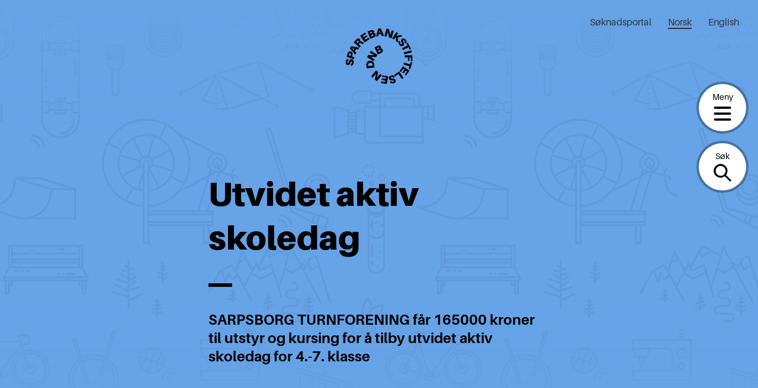

--- FILE ---
content_type: text/css
request_url: https://sparebankstiftelsen.no/content/plugins/sparebankstiftelsen-photocredit/build/style.css?ver=1765535357
body_size: 136
content:
/* @define teft-viewport */

.wp-block-sparebankstiftelsen-photo-credit,
.wp-block-cover.hero .wp-block-sparebankstiftelsen-photo-credit {
	display: block
}

.wp-block-sparebankstiftelsen-photo-credit .sparebankstiftelsen-photocredit__content, .wp-block-cover.hero .wp-block-sparebankstiftelsen-photo-credit .sparebankstiftelsen-photocredit__content {
		align-items: center;
		display: flex;
	}

.wp-block-sparebankstiftelsen-photo-credit svg, .wp-block-cover.hero .wp-block-sparebankstiftelsen-photo-credit svg {
		align-self: flex-start;
		flex-shrink: 0;
		margin-right: 8px;
	}

.wp-block-sparebankstiftelsen-photo-credit p, .wp-block-cover.hero .wp-block-sparebankstiftelsen-photo-credit p {
		color: var(--color-white);
		font-family: var(--teft-typography-font-family);
		font-size: 16px;
		font-style: italic;
		font-weight: 400;
		line-height: 24px;
		margin: 0;
	}



--- FILE ---
content_type: image/svg+xml
request_url: https://sparebankstiftelsen.no/content/themes/sparebankstiftelsen-theme/assets/images/pattern2.svg
body_size: 103079
content:
<svg width="1400" height="1400" viewBox="0 0 1400 1400" fill="none" xmlns="http://www.w3.org/2000/svg">
<g clip-path="url(#clip0)">
<path opacity="0.102" d="M0 555.071V561.33L0.000976562 561.331V555.071H0Z" fill="black"/>
<path opacity="0.102" d="M0.000976562 609.944L0 609.945V609.947L0.000976562 609.946V609.944Z" fill="black"/>
<path opacity="0.102" d="M0 473.194V473.251L0.000976562 473.252V473.195L0 473.194Z" fill="black"/>
<path opacity="0.102" d="M0.000976562 509.133L0 509.134V515.957H0.000976562V509.133Z" fill="black"/>
<path opacity="0.102" d="M0.000976562 740.5L0 746.5H0.000976562V740.5ZM0.000976562 695.5L0 701.5H0.000976562V695.5Z" fill="black"/>
<path opacity="0.102" d="M0.000976562 705.5H0V711.5H0.000976562V705.5Z" fill="black"/>
<path opacity="0.102" d="M0.000976562 730.5H0V736.5H0.000976562V730.5Z" fill="black"/>
<path opacity="0.102" d="M0.000976562 609.946L0 617.428H0.000976562V609.946ZM0 465.677V473.195L0.000976562 473.196L0 465.677Z" fill="black"/>
<path opacity="0.102" d="M0.000942799 667.659L-3.37638e-05 674.15H0.000942799V667.659ZM-3.37638e-05 408.941V415.438H0.000942799L-3.37638e-05 408.941C-0.00103376 408.941 0.00196624 408.942 -3.37638e-05 408.941Z" fill="black"/>
<path opacity="0.102" d="M0.000976562 433.764L0 433.766V446.524L0.000976562 446.523V433.764Z" fill="black"/>
<path opacity="0.102" d="M0 116.583V122.585H0.000976562V116.583H0Z" fill="black"/>
<path opacity="0.102" d="M0 105.984V111.986H0.000976562V105.984H0Z" fill="black"/>
<path opacity="0.102" d="M0 95.4858V101.488H0.000976562V95.4858H0Z" fill="black"/>
<path opacity="0.102" d="M0 169.383V175.386H0.000976562V169.383H0Z" fill="black"/>
<path opacity="0.102" d="M0 158.883V164.886H0.000976562V158.883H0Z" fill="black"/>
<path opacity="0.102" d="M0 88.0869V94.0889H0.000976562V88.0869H0Z" fill="black"/>
<path opacity="0.102" d="M0 74.9829V80.9849H0.000976562V74.9829H0Z" fill="black"/>
<path opacity="0.102" d="M0 193.087V199.088H0.000976562V193.087H0Z" fill="black"/>
<path opacity="0.102" d="M0 179.983V185.986H0.000976562V179.983H0Z" fill="black"/>
<path opacity="0.102" d="M0 148.283V154.285H0.000976562V148.283H0Z" fill="black"/>
<path opacity="0.102" d="M0 137.684V143.686H0.000976562V137.684H0Z" fill="black"/>
<path opacity="0.102" d="M0 127.084V133.085H0.000976562V127.084H0Z" fill="black"/>
<path opacity="0.102" d="M4.699e-08 45.952V51.9659C4.699e-08 51.9659 -2.33905e-05 51.9659 0.00097661 51.9659L4.699e-08 45.952C0.00100005 45.952 0.00100005 45.952 4.699e-08 45.952ZM0.00097661 10.0339C0.00097661 10.0339 -2.33905e-05 10.0339 0.00097661 10.0339L4.699e-08 16.0479C4.699e-08 16.0479 -2.33905e-05 16.0479 0.00097661 16.0479V10.0339Z" fill="black"/>
<path opacity="0.102" d="M414.8 812.5C414.696 812.5 414.593 812.505 414.488 812.517C413.281 812.643 412.266 813.489 411.923 814.653L406.222 834.001H412.477L415.62 823.334L421.378 834.001H428.197L417.441 814.075C416.914 813.1 415.893 812.5 414.8 812.5Z" fill="black"/>
<path opacity="0.102" d="M255.899 825.5C255.8 825.5 255.701 825.505 255.601 825.515C254.394 825.637 253.372 826.481 253.026 827.644L251.132 834H262.235L258.548 827.088C258.024 826.106 256.998 825.5 255.899 825.5Z" fill="black"/>
<path opacity="0.102" d="M346.902 808.498C345.841 808.498 344.815 809.062 344.27 810.06L331.173 834H338.012L338.016 833.991L336.027 827.362C335.551 825.775 336.451 824.102 338.038 823.626C338.326 823.54 338.616 823.499 338.901 823.499C340.192 823.499 341.383 824.338 341.774 825.638L342.062 826.597L348.096 815.566L372.034 828.593L375.286 826.855C375.737 826.614 376.221 826.501 376.698 826.501C377.769 826.501 378.806 827.076 379.346 828.086C380.087 829.474 379.628 831.183 378.329 832.021L381.969 834.001H394.521L348.334 808.866C347.878 808.616 347.386 808.498 346.902 808.498Z" fill="black"/>
<path opacity="0.102" d="M376.699 826.5C376.221 826.5 375.738 826.613 375.287 826.854L372.035 828.592L361.92 833.999H374.647L378.116 832.145C378.19 832.106 378.261 832.064 378.33 832.019C379.629 831.181 380.088 829.472 379.347 828.084C378.807 827.075 377.77 826.5 376.699 826.5ZM338.902 823.499C338.616 823.499 338.326 823.54 338.039 823.626C336.452 824.103 335.552 825.775 336.028 827.362L338.017 833.991L338.02 834H344.284L342.063 826.597L341.775 825.638C341.385 824.338 340.193 823.499 338.902 823.499Z" fill="black"/>
<path opacity="0.102" d="M1129.2 807.5H912.201C912.214 807.5 912.225 807.5 912.238 807.5C912.981 807.51 913.659 807.789 914.178 808.244C914.227 808.287 914.276 808.332 914.322 808.379C914.378 808.435 914.431 808.492 914.482 808.552C914.922 809.068 915.192 809.734 915.201 810.463C915.201 810.476 915.201 810.487 915.201 810.5V813.5H1126.2V832.5V810.5C1126.2 809.71 1126.52 808.938 1127.08 808.379C1127.64 807.82 1128.41 807.5 1129.2 807.5Z" fill="black"/>
<path opacity="0.102" d="M915.201 810.463C915.201 810.476 915.201 810.487 915.201 810.5C915.201 810.487 915.201 810.476 915.201 810.463ZM899.201 810.463C899.201 810.476 899.201 810.487 899.201 810.5C899.201 810.487 899.201 810.476 899.201 810.463ZM914.179 808.244C914.287 808.339 914.389 808.442 914.483 808.552C914.432 808.492 914.379 808.435 914.323 808.379C914.276 808.332 914.228 808.287 914.179 808.244ZM902.201 807.5C902.188 807.5 902.177 807.5 902.164 807.5C902.177 807.5 902.189 807.5 902.201 807.5ZM912.201 807.5C912.214 807.5 912.225 807.5 912.238 807.5C912.226 807.5 912.214 807.5 912.201 807.5ZM912.201 807.5H902.201C903.858 807.5 905.201 808.844 905.201 810.5V813.5H909.201V834V810.5C909.201 808.844 910.545 807.5 912.201 807.5ZM1139.2 807.5H1129.2C1128.41 807.5 1127.64 807.82 1127.08 808.379C1126.52 808.938 1126.2 809.71 1126.2 810.5V832.5H1129.2C1130.31 832.5 1131.28 833.104 1131.8 834H1132.2V813.5H1136.2V834H1142.2V810.5C1142.2 809.71 1141.88 808.938 1141.32 808.379C1140.76 807.82 1139.99 807.5 1139.2 807.5Z" fill="black"/>
<path opacity="0.102" d="M1055.2 818.5H1054.2C1052.54 818.5 1051.2 819.844 1051.2 821.5C1051.2 823.157 1052.54 824.5 1054.2 824.5H1055.2C1056.86 824.5 1058.2 823.157 1058.2 821.5C1058.2 819.844 1056.86 818.5 1055.2 818.5Z" fill="black"/>
<path opacity="0.102" d="M1078.2 818.5H1066.2C1064.54 818.5 1063.2 819.844 1063.2 821.5C1063.2 823.157 1064.54 824.5 1066.2 824.5H1078.2C1079.86 824.5 1081.2 823.157 1081.2 821.5C1081.2 819.844 1079.86 818.5 1078.2 818.5Z" fill="black"/>
<path opacity="0.102" d="M970.201 822.5H968.201C966.544 822.5 965.201 823.844 965.201 825.5C965.201 827.156 966.544 828.5 968.201 828.5H970.201C971.857 828.5 973.201 827.156 973.201 825.5C973.201 823.844 971.857 822.5 970.201 822.5Z" fill="black"/>
<path opacity="0.102" d="M984.201 822.5H980.201C978.545 822.5 977.201 823.844 977.201 825.5C977.201 827.156 978.545 828.5 980.201 828.5H984.201C985.858 828.5 987.201 827.156 987.201 825.5C987.201 823.844 985.858 822.5 984.201 822.5Z" fill="black"/>
<path opacity="0.102" d="M902.201 807.5C902.188 807.5 902.177 807.5 902.164 807.5C900.536 807.521 899.221 808.836 899.201 810.463C899.201 810.476 899.201 810.487 899.201 810.5V834H905.201V813.5V810.5C905.201 808.844 903.858 807.5 902.201 807.5Z" fill="black"/>
<path opacity="0.102" d="M912.201 807.5C910.545 807.5 909.201 808.844 909.201 810.5V834H909.602C910.121 833.104 911.09 832.5 912.201 832.5H915.201V813.5V810.5C915.201 810.487 915.201 810.476 915.201 810.463C915.192 809.734 914.923 809.067 914.482 808.552C914.388 808.443 914.287 808.339 914.178 808.244C913.658 807.789 912.981 807.51 912.238 807.5C912.226 807.5 912.214 807.5 912.201 807.5Z" fill="black"/>
<path opacity="0.102" d="M1129.2 832.5H1126.2H915.201H912.201C911.091 832.5 910.121 833.104 909.602 834H1131.8C1131.28 833.104 1130.31 832.5 1129.2 832.5Z" fill="black"/>
<path opacity="0.102" d="M716.201 678.8C716.199 685.736 713.414 691.964 708.892 696.491C704.365 701.013 698.136 703.798 691.201 703.8C684.265 703.798 678.037 701.013 673.51 696.491C668.988 691.964 666.203 685.736 666.201 678.8V682.72C666.366 683.145 666.435 683.615 666.387 684.099C666.285 685.097 666.2 685.999 666.201 686.799C666.201 689.385 666.589 691.873 667.309 694.211C668.417 694.652 669.201 695.734 669.201 697V698.715C670.205 700.57 671.438 702.282 672.862 703.818C677.992 707.579 684.339 709.799 691.194 709.799C691.197 709.799 691.199 709.799 691.201 709.799C698.058 709.8 704.407 707.579 709.54 703.818C710.964 702.283 712.197 700.569 713.201 698.714V697C713.201 695.735 713.984 694.653 715.093 694.212C715.813 691.874 716.2 689.386 716.201 686.8C716.202 686.002 716.116 685.099 716.015 684.097C715.967 683.613 716.036 683.145 716.201 682.721V678.8ZM691.207 647.8C691.205 647.8 691.204 647.8 691.201 647.8C682.637 647.798 674.865 651.263 669.267 656.866C663.664 662.464 660.199 670.236 660.201 678.8C660.201 677.143 661.544 675.8 663.201 675.8C664.858 675.8 666.201 677.143 666.201 678.8C666.201 677.762 666.263 676.74 666.385 675.737C666.081 675.674 665.782 675.561 665.499 675.397C664.065 674.567 663.575 672.732 664.404 671.298C665.488 669.423 666.769 667.671 668.216 666.069C668.768 665.458 669.515 665.126 670.278 665.084C671.218 663.65 672.302 662.319 673.511 661.109C678.038 656.588 684.267 653.802 691.202 653.8C698.131 653.801 704.359 656.607 708.89 661.144C710.07 662.328 711.131 663.626 712.056 665.022C712.845 665.044 713.625 665.376 714.197 666.008C715.643 667.607 716.925 669.357 718.012 671.234C718.843 672.667 718.354 674.503 716.921 675.334C716.629 675.503 716.32 675.617 716.008 675.68C716.135 676.702 716.201 677.744 716.201 678.801C716.201 677.144 717.544 675.801 719.201 675.801C720.858 675.801 722.201 677.144 722.201 678.801C722.202 670.281 718.737 662.516 713.138 656.907C707.545 651.294 699.775 647.8 691.207 647.8Z" fill="black"/>
<path opacity="0.102" d="M713.201 698.714C712.197 700.569 710.964 702.283 709.54 703.818C709.328 704.047 709.112 704.27 708.893 704.491C704.366 709.012 698.137 711.798 691.202 711.8C684.266 711.798 678.038 709.013 673.511 704.491C673.291 704.27 673.075 704.047 672.864 703.818C671.44 702.282 670.207 700.57 669.203 698.715V708.668C669.225 708.689 669.247 708.712 669.269 708.733C674.866 714.335 682.634 717.799 691.196 717.799C691.199 717.799 691.201 717.799 691.203 717.799C699.767 717.801 707.539 714.336 713.137 708.733C713.159 708.712 713.182 708.689 713.203 708.667V698.714H713.201ZM722.201 686.8C722.201 688.457 720.858 689.8 719.201 689.8C717.544 689.8 716.201 688.457 716.201 686.8C716.2 689.386 715.812 691.874 715.093 694.212C715.436 694.075 715.81 694 716.201 694C717.857 694 719.201 695.343 719.201 697V700.147C721.126 696.104 722.202 691.576 722.201 686.8ZM663.201 675.8C661.544 675.8 660.201 677.143 660.201 678.8V686.8C660.2 691.575 661.277 696.104 663.201 700.147V697C663.201 695.343 664.544 694 666.201 694C666.593 694 666.967 694.075 667.309 694.211C666.589 691.873 666.201 689.385 666.201 686.799C666.201 688.456 664.858 689.799 663.201 689.799C661.544 689.799 660.201 688.456 660.201 686.799C660.202 685.6 660.316 684.501 660.416 683.499C660.572 681.953 661.875 680.799 663.397 680.799C663.498 680.799 663.599 680.804 663.701 680.815C664.865 680.932 665.805 681.699 666.201 682.72V678.8C666.201 677.143 664.858 675.8 663.201 675.8ZM719.201 675.8C717.544 675.8 716.201 677.143 716.201 678.8V682.721C716.596 681.699 717.539 680.931 718.703 680.815C718.805 680.805 718.904 680.8 719.004 680.8C720.527 680.8 721.832 681.956 721.986 683.503C722.085 684.501 722.2 685.599 722.201 686.8V678.8C722.201 677.143 720.858 675.8 719.201 675.8Z" fill="black"/>
<path opacity="0.102" d="M663.397 680.799C661.876 680.799 660.572 681.953 660.416 683.499C660.316 684.501 660.202 685.6 660.201 686.799C660.201 688.456 661.544 689.799 663.201 689.799C664.858 689.799 666.201 688.456 666.201 686.799C666.2 685.999 666.284 685.097 666.387 684.099C666.435 683.615 666.366 683.145 666.201 682.72C665.806 681.699 664.865 680.931 663.701 680.815C663.6 680.805 663.498 680.799 663.397 680.799Z" fill="black"/>
<path opacity="0.102" d="M670.443 665.079C670.388 665.079 670.332 665.08 670.277 665.083C669.514 665.125 668.768 665.457 668.215 666.068C666.768 667.671 665.488 669.422 664.403 671.297C663.574 672.731 664.064 674.567 665.498 675.396C665.781 675.56 666.081 675.672 666.384 675.736C666.587 675.778 666.793 675.799 666.997 675.799C668.033 675.799 669.041 675.262 669.597 674.3C670.468 672.794 671.498 671.382 672.668 670.088C673.778 668.859 673.681 666.961 672.451 665.851C671.879 665.334 671.16 665.079 670.443 665.079ZM711.972 665.021C711.253 665.021 710.534 665.277 709.959 665.796C708.73 666.907 708.636 668.805 709.747 670.033C710.914 671.322 711.946 672.733 712.821 674.242C713.377 675.201 714.383 675.738 715.419 675.738C715.615 675.738 715.813 675.719 716.008 675.679C716.32 675.616 716.629 675.502 716.921 675.333C718.354 674.502 718.843 672.666 718.012 671.233C716.924 669.356 715.643 667.606 714.197 666.007C713.626 665.375 712.845 665.043 712.056 665.021C712.027 665.021 711.999 665.021 711.972 665.021ZM685.388 656.416C685.179 656.416 684.967 656.438 684.755 656.483C682.617 656.943 680.559 657.624 678.607 658.501C677.095 659.18 676.42 660.956 677.099 662.467C677.599 663.579 678.693 664.238 679.838 664.238C680.249 664.238 680.666 664.153 681.065 663.974C682.639 663.267 684.295 662.719 686.015 662.349C687.635 662.001 688.665 660.406 688.318 658.786C688.016 657.379 686.771 656.416 685.388 656.416ZM697 656.403C695.612 656.403 694.366 657.372 694.068 658.783C693.726 660.405 694.763 661.996 696.384 662.338C698.109 662.703 699.768 663.245 701.343 663.944C701.739 664.12 702.153 664.203 702.56 664.203C703.709 664.203 704.806 663.539 705.303 662.421C705.976 660.907 705.294 659.134 703.781 658.461C701.826 657.592 699.764 656.919 697.623 656.467C697.414 656.424 697.205 656.403 697 656.403Z" fill="black"/>
<path opacity="0.102" d="M719.004 680.799C718.904 680.799 718.805 680.804 718.703 680.814C717.539 680.93 716.596 681.698 716.201 682.72C716.037 683.144 715.968 683.613 716.015 684.096C716.116 685.098 716.202 686.001 716.201 686.799C716.201 688.456 717.544 689.799 719.201 689.799C720.858 689.799 722.201 688.456 722.201 686.799C722.2 685.598 722.085 684.5 721.986 683.502C721.832 681.955 720.527 680.799 719.004 680.799Z" fill="black"/>
<path opacity="0.102" d="M677.201 806C675.544 806 674.201 807.343 674.201 809V834H680.201V809C680.201 807.343 678.858 806 677.201 806Z" fill="black"/>
<path opacity="0.102" d="M677.201 721C675.544 721 674.201 722.343 674.201 724V738.458C674.706 738.124 675.281 737.962 675.852 737.962C676.747 737.962 677.632 738.36 678.224 739.122C679.241 740.431 679.003 742.315 677.695 743.331C676.409 744.33 675.237 745.467 674.202 746.717V761C674.202 762.656 675.545 764 677.202 764C678.859 764 680.202 762.656 680.202 761V724C680.201 722.343 678.858 721 677.201 721Z" fill="black"/>
<path opacity="0.102" d="M719.201 760.7C719.202 767.227 716.955 773.254 713.201 778.016V834H719.201V760.7ZM666.201 694C664.544 694 663.201 695.343 663.201 697V700.147V834H669.201V778.018C665.446 773.254 663.2 767.228 663.201 760.701C663.202 759.502 663.317 758.403 663.416 757.4C663.571 755.854 664.875 754.701 666.397 754.701C666.498 754.701 666.599 754.706 666.701 754.716C667.865 754.833 668.806 755.601 669.201 756.622V747.845C668.072 746.81 667.897 745.067 668.842 743.822C668.96 743.667 669.08 743.512 669.201 743.359V708.67V698.717V697C669.201 695.735 668.418 694.652 667.309 694.211C666.967 694.075 666.593 694 666.201 694ZM716.201 694C715.809 694 715.435 694.075 715.093 694.212C713.985 694.653 713.201 695.735 713.201 697V698.714V708.667V743.415C713.296 743.534 713.389 743.654 713.481 743.775C714.415 744.992 714.27 746.696 713.201 747.742V756.621C713.596 755.599 714.539 754.831 715.704 754.715C715.805 754.705 715.905 754.7 716.005 754.7C717.527 754.7 718.832 755.855 718.986 757.402C719.084 758.401 719.2 759.499 719.201 760.7V700.147V697C719.201 695.343 717.857 694 716.201 694Z" fill="black"/>
<path opacity="0.102" d="M716.005 754.7C715.905 754.7 715.805 754.705 715.704 754.715C714.539 754.831 713.596 755.599 713.201 756.621C713.037 757.045 712.968 757.514 713.015 757.998C713.117 758.999 713.202 759.901 713.201 760.7C713.201 759.044 714.545 757.7 716.201 757.7C717.857 757.7 719.201 759.044 719.201 760.7C719.2 759.499 719.084 758.401 718.986 757.402C718.832 755.855 717.527 754.7 716.005 754.7Z" fill="black"/>
<path opacity="0.102" d="M675.852 737.962C675.281 737.962 674.706 738.124 674.201 738.458C674.138 738.5 674.075 738.545 674.014 738.593C672.223 739.984 670.606 741.584 669.201 743.358C669.08 743.511 668.96 743.666 668.842 743.821C667.897 745.066 668.072 746.809 669.201 747.844C669.269 747.906 669.342 747.967 669.417 748.025C669.959 748.436 670.597 748.635 671.229 748.635C672.135 748.635 673.031 748.227 673.621 747.449C673.809 747.201 674.003 746.957 674.201 746.717C675.236 745.467 676.408 744.33 677.694 743.331C679.003 742.315 679.24 740.431 678.223 739.122C677.632 738.36 676.747 737.962 675.852 737.962ZM706.467 737.938C705.571 737.938 704.685 738.337 704.094 739.101C703.078 740.411 703.318 742.295 704.627 743.31C706.16 744.497 707.537 745.882 708.72 747.425C709.311 748.195 710.201 748.6 711.103 748.6C711.74 748.6 712.381 748.398 712.926 747.981C713.024 747.906 713.115 747.826 713.201 747.742C714.27 746.696 714.415 744.992 713.481 743.775C713.388 743.654 713.295 743.534 713.201 743.415C711.769 741.608 710.124 739.979 708.302 738.567C707.756 738.144 707.108 737.938 706.467 737.938ZM691.201 732.7C689.939 732.7 688.694 732.784 687.473 732.947C685.831 733.166 684.677 734.676 684.896 736.317C685.097 737.825 686.386 738.921 687.866 738.921C687.998 738.921 688.132 738.912 688.266 738.895C689.225 738.767 690.204 738.701 691.2 738.701C692.168 738.701 693.119 738.764 694.053 738.887C694.185 738.905 694.316 738.912 694.446 738.912C695.93 738.912 697.219 737.812 697.418 736.302C697.633 734.658 696.476 733.153 694.833 732.938C693.643 732.78 692.43 732.7 691.201 732.7Z" fill="black"/>
<path opacity="0.102" d="M666.398 754.7C664.876 754.7 663.572 755.853 663.417 757.399C663.317 758.402 663.203 759.501 663.202 760.7C663.202 759.044 664.545 757.7 666.202 757.7C667.859 757.7 669.202 759.044 669.202 760.7C669.201 759.899 669.286 758.998 669.387 758.001C669.436 757.516 669.366 757.047 669.202 756.621C668.807 755.6 667.867 754.832 666.702 754.715C666.6 754.705 666.499 754.7 666.398 754.7Z" fill="black"/>
<path opacity="0.102" d="M716.201 757.7C714.545 757.7 713.201 759.044 713.201 760.7C713.2 766.78 710.742 772.262 706.755 776.254C702.763 780.241 697.281 782.699 691.201 782.7C685.121 782.699 679.639 780.241 675.647 776.254C671.66 772.262 669.202 766.78 669.201 760.7C669.201 759.044 667.858 757.7 666.201 757.7C664.544 757.7 663.201 759.044 663.201 760.7C663.2 767.227 665.446 773.254 669.201 778.017C669.887 778.887 670.623 779.714 671.405 780.496C676.462 785.558 683.48 788.7 691.198 788.7C691.199 788.7 691.2 788.7 691.201 788.7C698.921 788.701 705.939 785.558 710.997 780.496C711.779 779.715 712.516 778.888 713.201 778.017C716.955 773.254 719.202 767.228 719.201 760.701C719.201 759.044 717.857 757.7 716.201 757.7Z" fill="black"/>
<path opacity="0.102" d="M699.201 810C697.501 810 696.201 811.3 696.201 813C696.201 814.7 697.501 816 699.201 816C700.901 816 702.201 814.7 702.201 813C702.201 811.4 700.901 810 699.201 810Z" fill="black"/>
<path opacity="0.102" d="M704.201 827C702.501 827 701.201 828.3 701.201 830C701.201 831.7 702.501 833 704.201 833C705.901 833 707.201 831.7 707.201 830C707.201 828.4 705.901 827 704.201 827Z" fill="black"/>
<path opacity="0.102" d="M701.201 761C699.501 761 698.201 762.3 698.201 764C698.201 765.7 699.501 767 701.201 767C702.901 767 704.201 765.7 704.201 764C704.201 762.399 702.901 761 701.201 761Z" fill="black"/>
<path opacity="0.102" d="M692.201 768C690.501 768 689.201 769.3 689.201 771C689.201 772.7 690.501 774 692.201 774C693.901 774 695.201 772.7 695.201 771C695.201 769.4 693.901 768 692.201 768Z" fill="black"/>
<path opacity="0.102" d="M696.276 671.577C696.152 671.577 696.027 671.585 695.901 671.6C694.3 671.8 693.1 673.3 693.3 674.9C693.486 676.382 694.787 677.522 696.249 677.522C696.365 677.522 696.482 677.515 696.6 677.5C698.201 677.3 699.401 675.8 699.201 674.2C699.017 672.634 697.73 671.577 696.276 671.577Z" fill="black"/>
<path opacity="0.102" d="M700.201 747C698.501 747 697.201 748.3 697.201 750C697.201 751.7 698.501 753 700.201 753C701.901 753 703.201 751.7 703.201 750C703.201 748.4 701.901 747 700.201 747Z" fill="black"/>
<path opacity="0.102" d="M689.201 685.9C687.501 685.9 686.201 687.2 686.201 688.9C686.201 690.6 687.501 691.9 689.201 691.9C690.901 691.9 692.201 690.6 692.201 688.9C692.201 687.3 690.901 685.9 689.201 685.9Z" fill="black"/>
<path opacity="0.102" d="M676.205 599C676.204 599 676.203 599 676.202 599C673.725 598.999 671.461 600.02 669.843 601.642C668.221 603.259 667.201 605.523 667.202 608C667.202 610.477 668.222 612.741 669.843 614.358C671.46 615.979 673.723 617 676.198 617C676.199 617 676.2 617 676.202 617C678.679 617.001 680.943 615.98 682.561 614.358C684.183 612.741 685.203 610.477 685.202 608H682.202H679.202C679.201 608.823 678.871 609.559 678.318 610.116C677.76 610.669 677.024 610.999 676.202 610.999C675.379 610.999 674.643 610.668 674.086 610.116C673.533 609.558 673.203 608.823 673.202 608C673.202 607.177 673.533 606.441 674.086 605.884C674.644 605.331 675.379 605.001 676.202 605C677.024 605 677.761 605.331 678.318 605.884C678.871 606.442 679.201 607.177 679.202 608H682.202H685.202C685.202 605.522 684.182 603.259 682.561 601.642C680.943 600.021 678.681 599 676.205 599Z" fill="black"/>
<path opacity="0.102" d="M701.189 617C699.002 617 696.972 617.88 695.53 619.329C694.079 620.774 693.198 622.809 693.201 625C693.198 627.192 694.078 629.226 695.53 630.671C696.971 632.12 699.001 633 701.187 633C701.192 633 701.197 633 701.202 633C701.207 633 701.212 633 701.217 633C703.403 633 705.432 632.12 706.873 630.671C708.325 629.226 709.206 627.192 709.202 625H706.202H703.202C703.198 625.608 702.979 626.073 702.631 626.428C702.276 626.777 701.811 626.996 701.202 626.999C700.594 626.996 700.128 626.776 699.773 626.428C699.424 626.073 699.206 625.608 699.202 625C699.206 624.392 699.425 623.927 699.773 623.571C700.128 623.222 700.593 623.004 701.202 623C701.77 623.002 702.241 623.22 702.616 623.594C702.986 623.971 703.203 624.472 703.202 625H706.202H709.202C709.201 622.827 708.317 620.829 706.888 619.38C705.466 617.931 703.44 617 701.211 617C701.208 617 701.205 617 701.202 617C701.197 617 701.192 617 701.189 617Z" fill="black"/>
<path opacity="0.102" d="M684.201 636C682.501 636 681.201 637.3 681.201 639C681.201 640.7 682.501 642 684.201 642C685.901 642 687.201 640.7 687.201 639C687.201 637.4 685.901 636 684.201 636Z" fill="black"/>
<path opacity="0.102" d="M705.943 595.624L703.987 601.296C705.309 601.752 706.73 602 708.196 602C708.198 602 708.199 602 708.201 602C709.4 602 710.568 601.835 711.677 601.525L710.066 595.746C709.473 595.911 708.85 596 708.202 596C707.407 596 706.651 595.867 705.943 595.624ZM721.201 589H715.201C715.2 590.463 714.751 591.809 713.974 592.941L718.917 596.34C720.354 594.257 721.202 591.713 721.201 589ZM695.224 588.231C695.209 588.486 695.202 588.742 695.202 589C695.201 591.438 695.887 593.742 697.068 595.695L702.203 592.592C701.565 591.534 701.203 590.317 701.202 589C701.202 588.86 701.206 588.722 701.214 588.585L695.224 588.231ZM714.311 577.532L711.477 582.821C712.718 583.485 713.749 584.522 714.404 585.768L719.714 582.974C718.495 580.662 716.612 578.767 714.311 577.532ZM705.475 576.289C702.865 576.852 700.549 578.197 698.783 580.057L703.133 584.189C704.095 583.177 705.347 582.454 706.737 582.155L705.475 576.289Z" fill="black"/>
<path opacity="0.102" d="M668.801 581.772C667.958 581.921 667.089 582 666.201 582C665.312 582 664.444 581.922 663.599 581.772L662.554 587.68C663.741 587.89 664.96 587.999 666.201 587.999C667.441 587.999 668.66 587.89 669.847 587.68L668.801 581.772ZM677.678 576.626C676.553 577.963 675.199 579.104 673.684 579.984L676.698 585.172C678.818 583.941 680.701 582.352 682.27 580.488L677.678 576.626ZM654.722 576.624L650.131 580.486C651.699 582.35 653.582 583.939 655.702 585.172L658.716 579.984C657.201 579.103 655.847 577.961 654.722 576.624ZM651.201 567H645.201C645.201 569.515 645.651 571.94 646.473 574.184L652.106 572.119C651.521 570.521 651.202 568.801 651.201 567ZM687.201 566.997L681.201 567.001V567C681.201 568.801 680.881 570.521 680.294 572.12L685.927 574.185C686.751 571.941 687.201 569.515 687.2 566.999V566.997H687.201ZM681.201 566.982V567V566.982ZM682.271 553.514L677.679 557.376C678.798 558.706 679.689 560.229 680.295 561.88L685.928 559.815C685.078 557.495 683.83 555.367 682.271 553.514ZM650.132 553.512C648.572 555.366 647.324 557.494 646.473 559.815L652.107 561.88C652.713 560.228 653.605 558.705 654.723 557.374L650.132 553.512ZM669.848 546.319L668.803 552.227C670.55 552.536 672.196 553.15 673.685 554.016L676.7 548.829C674.616 547.618 672.303 546.753 669.848 546.319ZM662.555 546.319C660.099 546.753 657.787 547.618 655.704 548.828L658.718 554.016C660.208 553.151 661.853 552.537 663.6 552.228L662.555 546.319Z" fill="black"/>
<path opacity="0.102" d="M1326.7 536.5L1325.84 539.375L1323.21 538.587C1323.06 539.665 1323 540.741 1323 541.8C1323 544.649 1323.55 547.385 1324.55 549.93L1327.07 548.562L1328.5 551.2L1331.08 549.772C1329.73 547.291 1329 544.637 1329 541.799C1329 540.22 1329.18 538.702 1329.58 537.345L1326.7 536.5Z" fill="black"/>
<path opacity="0.102" d="M1327.07 548.562L1324.55 549.93L1268.15 580.508C1269.06 582.292 1270.03 584.043 1271.06 585.758L1327.49 555.158C1326.9 554.363 1326.36 553.527 1325.88 552.651L1328.5 551.2L1327.07 548.562Z" fill="black"/>
<path opacity="0.102" d="M1368.66 545.757C1368.47 546.807 1368.2 547.853 1367.83 548.891L1367.8 548.881C1367.51 549.764 1367.17 550.623 1366.77 551.454L1400 561.329V555.07L1368.66 545.757Z" fill="black"/>
<path opacity="0.102" d="M1282.75 482.157C1274.22 491.3 1267.59 502.286 1263.53 514.483L1263.57 514.495C1267.62 502.294 1274.23 491.299 1282.75 482.157ZM1301.14 460.181C1292.71 464.889 1285.08 470.882 1278.51 477.903C1279.11 477.26 1279.72 476.625 1280.35 476C1286.49 469.801 1293.49 464.465 1301.14 460.188L1301.14 460.181Z" fill="black"/>
<path opacity="0.102" d="M1339.07 454.777C1339.07 454.777 1339.07 454.777 1339.07 454.777C1339.07 454.777 1339.07 454.777 1339.07 454.777ZM1339.23 454.765C1339.22 454.765 1339.21 454.766 1339.2 454.767C1339.21 454.767 1339.22 454.766 1339.23 454.765ZM1339.37 454.754C1339.36 454.755 1339.35 454.755 1339.34 454.756C1339.35 454.755 1339.36 454.755 1339.37 454.754ZM1339.62 454.735C1339.62 454.735 1339.61 454.735 1339.61 454.736C1339.61 454.735 1339.62 454.735 1339.62 454.735ZM1339.78 454.723C1339.76 454.724 1339.74 454.726 1339.72 454.727C1339.74 454.726 1339.76 454.725 1339.78 454.723ZM1339.94 454.712C1339.92 454.713 1339.9 454.715 1339.87 454.717C1339.9 454.715 1339.92 454.713 1339.94 454.712ZM1340.11 454.7C1340.08 454.702 1340.06 454.704 1340.03 454.706C1340.06 454.704 1340.08 454.702 1340.11 454.7ZM1340.33 454.686C1340.3 454.688 1340.27 454.69 1340.24 454.692C1340.27 454.689 1340.3 454.688 1340.33 454.686ZM1340.49 454.675C1340.46 454.677 1340.43 454.679 1340.4 454.681C1340.43 454.679 1340.46 454.677 1340.49 454.675ZM1340.67 454.664C1340.63 454.666 1340.59 454.669 1340.56 454.671C1340.59 454.669 1340.63 454.667 1340.67 454.664ZM1340.87 454.652C1340.82 454.655 1340.76 454.658 1340.71 454.661C1340.77 454.658 1340.82 454.655 1340.87 454.652ZM1341.03 454.642C1340.99 454.644 1340.95 454.647 1340.91 454.649C1340.95 454.647 1340.99 454.645 1341.03 454.642ZM1341.21 454.633C1341.16 454.635 1341.12 454.637 1341.08 454.64C1341.12 454.637 1341.16 454.635 1341.21 454.633ZM1341.58 454.613C1341.47 454.618 1341.35 454.625 1341.24 454.631C1341.35 454.625 1341.47 454.618 1341.58 454.613ZM1341.74 454.604C1341.69 454.606 1341.64 454.609 1341.58 454.612C1341.64 454.61 1341.69 454.607 1341.74 454.604ZM1341.93 454.596C1341.88 454.598 1341.83 454.601 1341.77 454.603C1341.82 454.601 1341.88 454.598 1341.93 454.596ZM1342.46 454.572C1342.28 454.579 1342.11 454.587 1341.93 454.595C1342.11 454.587 1342.28 454.58 1342.46 454.572ZM1344.4 454.515C1343.75 454.527 1343.11 454.546 1342.46 454.573C1343.11 454.546 1343.75 454.527 1344.4 454.515ZM1344.93 454.507C1344.76 454.509 1344.58 454.511 1344.41 454.515C1344.58 454.511 1344.76 454.509 1344.93 454.507ZM1345.1 454.505C1345.05 454.505 1345 454.506 1344.94 454.506C1345 454.506 1345.05 454.505 1345.1 454.505ZM1346.6 454.502C1353.83 454.552 1360.86 455.509 1367.55 457.196L1367.57 457.149C1360.88 455.465 1353.86 454.551 1346.6 454.502ZM1345.46 454.501C1345.35 454.502 1345.23 454.503 1345.12 454.504C1345.23 454.503 1345.35 454.502 1345.46 454.501ZM1346.42 454.501C1346.48 454.501 1346.54 454.501 1346.6 454.502C1346.54 454.501 1346.48 454.501 1346.42 454.501ZM1345.63 454.501C1345.58 454.501 1345.53 454.501 1345.48 454.501C1345.53 454.501 1345.58 454.501 1345.63 454.501ZM1346.25 454.5C1346.28 454.5 1346.31 454.5 1346.34 454.5C1346.31 454.5 1346.28 454.5 1346.25 454.5ZM1345.8 454.5C1345.75 454.5 1345.71 454.5 1345.67 454.5C1345.71 454.5 1345.75 454.5 1345.8 454.5ZM1346 454.5C1345.95 454.5 1345.89 454.5 1345.84 454.5C1345.89 454.5 1345.95 454.5 1346 454.5C1346.06 454.5 1346.11 454.5 1346.17 454.5C1346.11 454.5 1346.06 454.5 1346 454.5ZM1343.46 448.534C1328.18 448.951 1313.77 453.13 1301.14 460.18L1301.14 460.188C1313.78 453.126 1328.18 448.951 1343.46 448.534ZM1343.61 448.531C1343.56 448.532 1343.51 448.533 1343.47 448.534C1343.52 448.533 1343.56 448.532 1343.61 448.531ZM1344.19 448.518C1344 448.521 1343.81 448.526 1343.62 448.531C1343.81 448.525 1344 448.521 1344.19 448.518ZM1344.35 448.515C1344.31 448.515 1344.27 448.516 1344.23 448.517C1344.27 448.516 1344.31 448.515 1344.35 448.515ZM1344.76 448.508C1344.63 448.509 1344.51 448.511 1344.38 448.514C1344.51 448.512 1344.63 448.51 1344.76 448.508ZM1344.92 448.506C1344.89 448.506 1344.86 448.506 1344.82 448.507C1344.86 448.507 1344.89 448.506 1344.92 448.506ZM1345.09 448.504C1345.06 448.504 1345.02 448.504 1344.99 448.505C1345.02 448.505 1345.06 448.505 1345.09 448.504ZM1345.32 448.502C1345.27 448.502 1345.21 448.503 1345.16 448.503C1345.21 448.503 1345.27 448.503 1345.32 448.502ZM1345.49 448.501C1345.46 448.501 1345.44 448.501 1345.41 448.501C1345.44 448.501 1345.46 448.501 1345.49 448.501ZM1345.66 448.5C1345.63 448.5 1345.61 448.5 1345.58 448.5C1345.61 448.501 1345.64 448.5 1345.66 448.5ZM1345.83 448.5C1345.81 448.5 1345.79 448.5 1345.77 448.5C1345.79 448.5 1345.81 448.5 1345.83 448.5Z" fill="black"/>
<path opacity="0.102" d="M1400 609.945C1396.69 612.541 1393.19 614.906 1389.5 617.017C1393.18 614.909 1396.69 612.543 1400 609.947V609.945Z" fill="black"/>
<path opacity="0.102" d="M1373.33 458.815L1373.31 458.863C1383.14 462.088 1392.14 466.99 1400 473.251V473.194C1392.13 466.933 1383.14 462.027 1373.33 458.815Z" fill="black"/>
<path opacity="0.102" d="M1305.03 624.889L1304.98 624.976C1309.5 627.21 1314.24 629.089 1319.13 630.571L1319.15 630.5C1314.27 629.008 1309.54 627.125 1305.03 624.889ZM1264.29 586.032L1264.27 586.044C1272.49 601.01 1284.81 613.567 1299.69 622.148L1299.74 622.058C1289.82 616.332 1281.03 608.852 1273.83 600.079C1270.24 595.701 1267.04 591.001 1264.29 586.032Z" fill="black"/>
<path opacity="0.102" d="M1260.49 578.329C1261.63 580.962 1262.9 583.535 1264.27 586.041L1264.29 586.029C1262.91 583.527 1261.64 580.959 1260.49 578.329ZM1253 543.137C1253 543.147 1253 543.156 1253 543.165C1253 543.156 1253 543.146 1253 543.137ZM1253 542.955C1253 542.96 1253 542.964 1253 542.969C1253 542.965 1253 542.959 1253 542.955ZM1259 542.784C1259.03 554.554 1261.55 565.846 1266.09 576.155C1261.57 565.833 1259.03 554.561 1259 542.784ZM1253 542.762C1253 542.777 1253 542.793 1253 542.807C1253 542.792 1253 542.776 1253 542.762ZM1259 542.6C1259 542.653 1259 542.705 1259 542.758C1259 542.706 1259 542.652 1259 542.6ZM1253 542.47C1253 542.513 1253 542.556 1253 542.6C1253 542.557 1253 542.513 1253 542.47ZM1259 542.414C1259 542.477 1259 542.537 1259 542.6C1259 542.538 1259 542.476 1259 542.414ZM1253 542.357C1253 542.373 1253 542.389 1253 542.405C1253 542.389 1253 542.373 1253 542.357ZM1261.83 520.238C1260 527.3 1259.02 534.718 1259 542.373C1259.02 534.72 1260.06 527.352 1261.89 520.255L1261.83 520.238Z" fill="black"/>
<path opacity="0.102" d="M1355.09 520.417L1354.28 523.152L1351.4 522.3L1350.6 525.191C1355.2 526.473 1358.92 529.519 1361.04 533.579L1363.7 532.201L1362.27 529.563L1364.77 528.209C1362.36 524.792 1359.01 522.086 1355.09 520.417Z" fill="black"/>
<path opacity="0.102" d="M1363.7 532.2L1361.04 533.578H1361.04C1362.32 536.066 1363 538.756 1363 541.799C1363 543.611 1362.75 545.237 1362.17 546.894L1367.86 548.713C1367.84 548.769 1367.82 548.825 1367.8 548.88L1367.83 548.89C1368.2 547.851 1368.47 546.806 1368.66 545.756C1368.89 544.444 1369 543.123 1369 541.799C1369 538.886 1368.5 536.108 1367.56 533.523L1365.13 534.837L1363.7 532.2Z" fill="black"/>
<path opacity="0.102" d="M1345.98 518.6C1342.87 518.6 1339.9 519.23 1337.19 520.382L1338.54 522.869L1335.86 524.324L1335.9 524.4L1337.45 526.972C1340.01 525.438 1342.84 524.604 1346 524.6C1346 524.6 1346.01 524.6 1346.01 524.6C1347.7 524.6 1349.2 524.779 1350.56 525.178L1351.4 522.3L1348.53 521.448L1349.31 518.806C1348.21 518.661 1347.11 518.6 1346 518.6C1345.99 518.6 1345.98 518.6 1345.98 518.6Z" fill="black"/>
<path opacity="0.102" d="M1332 523.401C1328.83 525.819 1326.35 529.053 1324.8 532.799L1327.56 533.625L1326.7 536.5L1329.6 537.279C1330.8 532.823 1333.6 529.199 1337.4 526.997L1335.9 524.4L1335.86 524.324L1333.26 525.73L1332 523.401Z" fill="black"/>
<path opacity="0.102" d="M1400 509.134L1364.77 528.208L1362.27 529.562L1363.7 532.2L1365.13 534.838L1367.56 533.524L1400 515.957V509.134Z" fill="black"/>
<path opacity="0.102" d="M1306.64 464.047C1304.86 464.965 1303.11 465.944 1301.4 466.98L1332 523.401L1333.27 525.73L1335.86 524.324L1338.54 522.869L1337.19 520.382L1306.64 464.047Z" fill="black"/>
<path opacity="0.102" d="M1367.56 457.148L1367.55 457.195L1349.31 518.805L1348.52 521.447L1351.4 522.299L1354.28 523.151L1355.09 520.416L1373.32 458.863L1373.33 458.815C1371.44 458.195 1369.52 457.639 1367.56 457.148Z" fill="black"/>
<path opacity="0.102" d="M1263.53 514.483C1262.9 516.374 1262.33 518.292 1261.83 520.238L1261.89 520.255L1323.21 538.587L1325.84 539.375L1326.7 536.5L1327.56 533.625L1324.8 532.799L1263.57 514.495L1263.53 514.483Z" fill="black"/>
<path opacity="0.102" d="M1400 740.5H1357V746.5H1400V740.5ZM1400 695.5H1357V701.5H1400V695.5Z" fill="black"/>
<path opacity="0.102" d="M1400 705.5H1357V711.5H1400V705.5Z" fill="black"/>
<path opacity="0.102" d="M1400 730.5H1357V736.5H1400V730.5Z" fill="black"/>
<path opacity="0.102" d="M1374.76 623.749C1374.1 623.958 1373.39 624.146 1372.56 624.451C1372.59 624.442 1372.62 624.432 1372.66 624.423L1373.5 627.298L1372.85 624.373C1373.43 624.247 1374 624.046 1374.69 623.79C1374.71 623.774 1374.74 623.761 1374.76 623.749Z" fill="black"/>
<path opacity="0.102" d="M1377.53 622.697C1376.78 622.977 1376.04 623.257 1375.29 623.535C1375.44 623.492 1375.58 623.458 1375.73 623.434C1376.3 623.22 1376.88 623.005 1377.45 622.79L1378.46 625.499H1378.5V625.246L1377.5 622.707C1377.51 622.705 1377.52 622.701 1377.53 622.697Z" fill="black"/>
<path opacity="0.102" d="M1360.67 633.376L1360.67 633.377H1360.67" fill="black"/>
<path opacity="0.102" d="M1384.18 619.797C1382.01 620.837 1379.77 621.815 1377.53 622.697C1377.52 622.701 1377.51 622.705 1377.5 622.708C1379.79 621.807 1382.05 620.868 1384.2 619.832L1384.18 619.797Z" fill="black"/>
<path opacity="0.102" d="M1365.8 629.398V629.4V629.398ZM1366.88 626.091C1366.72 626.127 1366.53 626.166 1366.31 626.208C1366.01 626.27 1365.66 626.338 1365.26 626.44C1365.32 626.431 1365.39 626.422 1365.47 626.416C1365.85 626.357 1366.35 626.243 1366.83 626.113C1366.84 626.105 1366.86 626.098 1366.88 626.091Z" fill="black"/>
<path opacity="0.102" d="M1368 628.501L1368.06 628.556L1368 628.501ZM1367.84 628.343L1368 628.9V628.502L1367.84 628.343ZM1368.02 627.785L1368.02 627.82L1368.04 628.361L1368 628.095V628.097L1368.07 628.568L1368.3 628.8L1368.3 628.796L1368.02 627.785ZM1367.76 625.837C1367.66 625.852 1367.55 625.873 1367.42 625.902C1367.25 625.944 1367.06 626.007 1366.88 626.091C1366.86 626.098 1366.84 626.105 1366.83 626.112C1366.95 626.08 1367.06 626.048 1367.18 626.015L1367.19 626.048C1367.3 626.008 1367.41 625.978 1367.51 625.956L1367.5 625.909C1367.59 625.885 1367.67 625.861 1367.76 625.837Z" fill="black"/>
<path opacity="0.102" d="M1366.23 632.361C1366.14 632.378 1365.92 632.45 1365.54 632.484C1365.54 632.484 1365.53 632.484 1365.53 632.484C1365.92 632.451 1366.14 632.378 1366.23 632.361ZM1364.84 626.976L1365.2 628.511L1364.84 626.976Z" fill="black"/>
<path opacity="0.102" d="M1360.4 631.999V633.204L1360.42 633.383C1360.5 633.365 1360.58 633.346 1360.67 633.326L1360.6 632.798L1360.4 631.999ZM1357.4 630.105V630.8L1357.5 630.9L1357.4 630.105ZM1359.27 627.49C1358.78 627.615 1358.05 627.711 1357.21 627.803C1357.31 627.8 1357.37 627.801 1357.4 627.8V627.886C1357.89 627.812 1358.54 627.683 1359.29 627.579L1359.27 627.49Z" fill="black"/>
<path opacity="0.102" d="M1375.73 623.435C1375.58 623.458 1375.44 623.493 1375.29 623.536C1375.1 623.594 1374.92 623.666 1374.76 623.749C1374.74 623.762 1374.71 623.775 1374.69 623.788C1374.98 623.624 1375.36 623.495 1375.73 623.435Z" fill="black"/>
<path opacity="0.102" d="M1375.68 625.634V625.635L1375.99 626.372L1375.92 626.287L1376 626.5V626.385L1375.68 625.634ZM1378.5 625.5H1378.46L1378.5 625.6V625.5Z" fill="black"/>
<path opacity="0.102" d="M1326.3 629.4L1326.13 630.142L1325.71 632.242C1325.72 632.243 1325.72 632.244 1325.73 632.245L1326.3 629.4ZM1326.92 626.365C1326.94 626.368 1326.95 626.371 1326.97 626.375H1326.97L1326.95 626.47C1327.83 626.647 1328.71 626.824 1329.6 627.001C1329.6 627.001 1329.6 627.001 1329.6 627.001C1329.69 627.019 1329.78 627.037 1329.87 627.055L1329.89 626.958C1328.9 626.761 1327.91 626.563 1326.92 626.365Z" fill="black"/>
<path opacity="0.102" d="M1329.6 628.503L1329.5 628.999V630.497L1329.6 630.002V628.503ZM1329.6 627C1329.6 627 1329.6 627 1329.6 627C1329.6 627 1329.6 627 1329.6 627Z" fill="black"/>
<path opacity="0.102" d="M1329.01 632.941C1329.11 632.96 1329.2 632.979 1329.3 632.998V632.996C1329.21 632.979 1329.11 632.96 1329.01 632.941ZM1332.7 630.5L1332.11 633.441C1331.4 633.294 1330.42 633.198 1329.32 633C1329.32 633 1329.31 633 1329.31 633C1330.27 633.189 1331.34 633.378 1332.4 633.485V633.479C1332.34 633.467 1332.27 633.454 1332.21 633.441L1332.6 631.495L1332.7 630.5ZM1330.19 627.059C1330.22 627.066 1330.26 627.073 1330.29 627.08C1330.26 627.072 1330.22 627.065 1330.19 627.059Z" fill="black"/>
<path opacity="0.102" d="M1332.48 633.493L1332.47 633.581H1332.47C1333.1 633.648 1333.98 633.816 1335 633.939V633.843C1334.2 633.76 1333.38 633.662 1332.48 633.493ZM1333.27 627.635L1332.95 629.257L1332.83 630.375L1333.37 627.647C1333.34 627.643 1333.31 627.639 1333.27 627.635Z" fill="black"/>
<path opacity="0.102" d="M1374.33 630.187C1374.31 630.193 1374.28 630.199 1374.26 630.206C1372.7 630.664 1371.13 631.125 1369.47 631.589C1369.44 631.601 1369.42 631.613 1369.39 631.624C1371 631.233 1372.69 630.759 1374.33 630.187ZM1368.3 628.795L1368.3 628.799L1368.3 628.795Z" fill="black"/>
<path opacity="0.102" d="M1323.76 625.581L1323.74 625.648C1324.79 625.941 1325.84 626.217 1326.92 626.464C1326.93 626.465 1326.94 626.467 1326.95 626.469L1326.97 626.374H1326.97C1326.95 626.371 1326.94 626.368 1326.92 626.364C1325.86 626.123 1324.81 625.861 1323.76 625.581ZM1400 609.947C1396.69 612.543 1393.18 614.909 1389.5 617.017L1390.94 619.67L1388.3 621.1L1389.74 623.73C1389.73 623.737 1389.71 623.745 1389.7 623.752H1389.7C1393.28 621.86 1396.72 619.746 1400 617.427V609.947H1400ZM1346.02 448.5C1346.01 448.5 1346.01 448.5 1346 448.5C1345.94 448.5 1345.89 448.5 1345.83 448.5C1345.81 448.5 1345.79 448.5 1345.77 448.5C1345.73 448.5 1345.7 448.5 1345.66 448.5C1345.64 448.5 1345.61 448.5 1345.58 448.5C1345.55 448.5 1345.52 448.5 1345.49 448.5C1345.46 448.5 1345.44 448.5 1345.41 448.5C1345.38 448.5 1345.35 448.5 1345.32 448.5C1345.27 448.5 1345.21 448.501 1345.16 448.501C1345.14 448.501 1345.11 448.501 1345.09 448.501C1345.06 448.501 1345.03 448.501 1344.99 448.502C1344.97 448.502 1344.95 448.502 1344.92 448.503C1344.89 448.503 1344.86 448.503 1344.82 448.504C1344.8 448.504 1344.78 448.504 1344.76 448.505C1344.63 448.506 1344.51 448.508 1344.38 448.511C1344.37 448.511 1344.36 448.511 1344.35 448.511C1344.31 448.511 1344.27 448.512 1344.23 448.513C1344.22 448.513 1344.2 448.513 1344.19 448.514C1344 448.517 1343.81 448.522 1343.63 448.527C1343.62 448.527 1343.61 448.527 1343.61 448.527C1343.56 448.528 1343.52 448.529 1343.47 448.53H1343.47C1328.19 448.947 1313.78 453.122 1301.14 460.184C1301.14 460.184 1301.14 460.184 1301.14 460.184C1293.49 464.461 1286.49 469.796 1280.35 475.996C1279.73 476.621 1279.11 477.256 1278.51 477.899C1273.32 483.43 1268.79 489.601 1265.04 496.286L1267.41 497.548L1264.59 502.843L1262.28 501.61C1256.37 513.92 1253.04 527.737 1253 542.353C1253 542.369 1253 542.385 1253 542.401C1253 542.423 1253 542.443 1253 542.466C1253 542.509 1253 542.553 1253 542.596C1253 542.65 1253 542.704 1253 542.758C1253 542.773 1253 542.789 1253 542.803C1253 542.853 1253 542.901 1253 542.951C1253 542.955 1253 542.961 1253 542.965C1253 543.022 1253 543.076 1253 543.133C1253 543.142 1253 543.152 1253 543.161C1253.08 555.564 1255.75 567.459 1260.49 578.324C1261.64 580.954 1262.91 583.523 1264.29 586.025L1264.3 586.027C1267.04 590.996 1270.24 595.696 1273.83 600.073C1281.03 608.846 1289.82 616.327 1299.74 622.052L1301.05 619.584L1306.35 622.405L1305.03 624.884C1309.55 627.119 1314.27 629.003 1319.16 630.495C1319.17 630.499 1319.18 630.504 1319.2 630.508L1320 627.695L1317.13 626.84L1318.02 623.822C1302.41 618.451 1288.72 608.758 1278.47 596.267C1275.75 592.949 1273.27 589.434 1271.06 585.753C1270.03 584.038 1269.06 582.288 1268.16 580.503C1267.43 579.073 1266.74 577.622 1266.09 576.15C1261.56 565.841 1259.03 554.548 1259 542.779C1259 542.77 1259 542.761 1259 542.753C1259 542.7 1259 542.648 1259 542.595C1259 542.532 1259 542.472 1259 542.409C1259 542.396 1259 542.382 1259 542.368C1259.02 534.714 1260.01 527.296 1261.83 520.233C1262.34 518.287 1262.9 516.369 1263.53 514.478C1267.59 502.281 1274.22 491.294 1282.75 482.152C1283.36 481.498 1283.98 480.854 1284.61 480.219C1289.64 475.142 1295.28 470.688 1301.4 466.975C1303.11 465.939 1304.86 464.96 1306.64 464.042C1316.53 458.94 1327.49 455.702 1339.07 454.772C1339.07 454.772 1339.07 454.772 1339.08 454.772C1339.12 454.769 1339.16 454.766 1339.2 454.762C1339.21 454.762 1339.22 454.761 1339.23 454.76C1339.27 454.757 1339.3 454.754 1339.34 454.751C1339.35 454.751 1339.36 454.75 1339.37 454.749C1339.45 454.743 1339.53 454.737 1339.61 454.731C1339.61 454.731 1339.62 454.731 1339.62 454.73C1339.66 454.728 1339.69 454.725 1339.73 454.723C1339.74 454.722 1339.76 454.72 1339.78 454.719C1339.81 454.717 1339.84 454.715 1339.87 454.713C1339.9 454.711 1339.92 454.71 1339.94 454.708C1339.97 454.706 1340 454.704 1340.03 454.702C1340.06 454.7 1340.08 454.698 1340.11 454.696C1340.16 454.693 1340.2 454.69 1340.24 454.687C1340.27 454.685 1340.3 454.683 1340.33 454.681C1340.35 454.68 1340.38 454.678 1340.4 454.677C1340.43 454.675 1340.46 454.673 1340.49 454.671C1340.51 454.67 1340.54 454.669 1340.56 454.667C1340.59 454.665 1340.63 454.663 1340.67 454.66C1340.68 454.659 1340.7 454.658 1340.71 454.657C1340.77 454.654 1340.82 454.651 1340.87 454.648C1340.89 454.647 1340.89 454.647 1340.91 454.646C1340.95 454.644 1340.99 454.641 1341.03 454.639C1341.05 454.639 1341.07 454.638 1341.08 454.637C1341.13 454.635 1341.17 454.632 1341.21 454.63C1341.22 454.629 1341.23 454.629 1341.24 454.628C1341.36 454.622 1341.47 454.616 1341.58 454.61C1341.58 454.61 1341.58 454.61 1341.59 454.61C1341.64 454.608 1341.69 454.605 1341.75 454.602C1341.75 454.602 1341.76 454.601 1341.77 454.601C1341.83 454.599 1341.88 454.596 1341.93 454.594H1341.93C1342.11 454.586 1342.28 454.578 1342.46 454.571C1342.46 454.571 1342.46 454.571 1342.46 454.571C1343.11 454.545 1343.75 454.526 1344.4 454.513C1344.4 454.513 1344.41 454.513 1344.41 454.513C1344.58 454.51 1344.76 454.507 1344.93 454.505C1344.93 454.505 1344.94 454.505 1344.94 454.505C1345 454.505 1345.05 454.504 1345.1 454.504C1345.11 454.504 1345.12 454.504 1345.12 454.504C1345.24 454.503 1345.35 454.502 1345.47 454.501C1345.47 454.501 1345.48 454.501 1345.48 454.501C1345.53 454.501 1345.58 454.501 1345.63 454.501C1345.64 454.501 1345.65 454.501 1345.67 454.501C1345.71 454.501 1345.75 454.501 1345.8 454.501C1345.81 454.501 1345.82 454.501 1345.84 454.501C1345.89 454.501 1345.95 454.501 1346 454.501C1346.06 454.501 1346.11 454.501 1346.17 454.501C1346.19 454.501 1346.22 454.501 1346.25 454.501C1346.28 454.501 1346.31 454.501 1346.35 454.501C1346.37 454.501 1346.4 454.501 1346.42 454.501C1346.48 454.501 1346.54 454.501 1346.6 454.502C1346.6 454.502 1346.6 454.502 1346.6 454.502C1353.86 454.551 1360.88 455.465 1367.57 457.148C1369.52 457.639 1371.44 458.195 1373.33 458.815C1383.14 462.027 1392.13 466.933 1400 473.194V465.676C1397.56 463.926 1395.02 462.293 1392.4 460.785L1390.95 463.51L1385.66 460.688L1387.11 457.962C1374.77 451.899 1360.84 448.5 1346.02 448.5Z" fill="black"/>
<path opacity="0.102" d="M1357.4 627.8C1357.37 627.801 1357.31 627.8 1357.21 627.803C1357.15 627.805 1357.08 627.809 1357 627.816V627.9H1357.01L1357.02 629.102L1357.04 629.75L1357 629.391L1357.09 630.317L1357 630.1L1357.21 630.604L1357 630.397L1357.4 630.8V630.105L1357.13 627.922C1357.21 627.912 1357.3 627.9 1357.4 627.885V627.8Z" fill="black"/>
<path opacity="0.102" d="M1360 628.004V629.606L1360.1 630.502V628.801L1360 628.004ZM1360.1 627.4C1360.06 627.4 1360.03 627.4 1360 627.4V627.414C1360.03 627.409 1360.06 627.405 1360.1 627.4Z" fill="black"/>
<path opacity="0.102" d="M1400 667.659C1386.68 673.297 1372.23 676.914 1357 678.095V681.3H1354H1357V684.112C1372.17 682.986 1386.61 679.539 1400 674.15V667.659ZM1346.02 398.5C1346.01 398.5 1346.01 398.5 1346 398.5C1306.77 398.499 1271 414.649 1245.07 440.8C1219.14 466.946 1203 503.136 1203 543.2C1203 580.27 1218.03 614.48 1242.38 639.936C1266.11 664.751 1298.73 681.296 1335 684.104V681.3H1338H1335V678.086C1316.92 676.625 1299.8 671.598 1284.32 663.741L1282.85 666.512L1277.55 663.69L1279.03 660.909C1267.04 654.148 1256.15 645.653 1246.72 635.79C1223.37 611.37 1209 578.631 1209 543.201C1209 520.797 1214.26 499.675 1223.56 480.986L1220.49 479.348L1223.31 474.053L1226.35 475.674C1232.59 464.391 1240.35 454.083 1249.33 445.026C1274.2 419.952 1308.43 404.502 1346 404.501C1365.29 404.503 1383.51 408.395 1400 415.439V408.942C1383.41 402.207 1365.2 398.5 1346.02 398.5Z" fill="black"/>
<path opacity="0.102" d="M1329.3 632.996V632.998V633C1329.3 633 1329.3 633 1329.31 633C1329.31 633 1329.32 633 1329.32 633C1329.31 632.999 1329.31 632.997 1329.3 632.996ZM1329.5 628.999L1329.3 630V631.498L1329.5 630.497V628.999Z" fill="black"/>
<path opacity="0.102" d="M1332.8 630.003L1332.7 630.499V630.997L1332.8 630.501V630.003Z" fill="black"/>
<path opacity="0.102" d="M1372.65 624.422C1372.62 624.431 1372.59 624.441 1372.56 624.45C1370.97 624.916 1369.4 625.377 1367.76 625.837C1367.67 625.861 1367.58 625.885 1367.5 625.909L1367.51 625.956C1367.58 625.941 1367.64 625.931 1367.7 625.924L1367.89 627.334L1367.7 625.924L1367.89 627.335L1367.7 625.924C1367.81 625.907 1367.9 625.903 1367.95 625.901L1368 625.9H1368L1368.02 627.785L1368.3 628.796L1368.3 628.8L1370.43 630.916C1370.23 631.12 1369.97 631.317 1369.7 631.472C1369.62 631.514 1369.55 631.554 1369.47 631.589C1371.13 631.125 1372.7 630.663 1374.26 630.206C1374.22 630.214 1374.19 630.222 1374.15 630.23L1373.5 627.297L1372.65 624.422Z" fill="black"/>
<path opacity="0.102" d="M1333.39 627.558L1333.37 627.647L1332.83 630.375L1332.8 630.501L1332.7 630.997L1332.6 631.496L1332.21 633.442C1332.27 633.455 1332.34 633.467 1332.4 633.48C1332.43 633.485 1332.45 633.49 1332.48 633.494C1333.38 633.663 1334.2 633.761 1335 633.845V631.201V627.808C1334.44 627.742 1333.93 627.667 1333.39 627.558Z" fill="black"/>
<path opacity="0.102" d="M1367.18 626.016C1367.06 626.049 1366.95 626.081 1366.83 626.113C1366.35 626.243 1365.85 626.357 1365.47 626.416C1365.57 626.408 1365.68 626.402 1365.8 626.4V629.398V629.4L1366.16 631.929L1366.26 632.352L1366.23 632.36C1366.23 632.36 1366.23 632.36 1366.23 632.361L1366.23 632.37C1367.05 632.251 1367.84 632.058 1368.54 631.864C1368.3 631.9 1368.13 631.9 1368.05 631.9C1368.03 631.9 1368.01 631.9 1368 631.9V628.9L1367.84 628.343L1366.17 626.684L1367.84 628.343L1366.17 626.684C1366.33 626.53 1366.53 626.37 1366.75 626.244C1366.9 626.162 1367.04 626.098 1367.19 626.049L1367.18 626.016Z" fill="black"/>
<path opacity="0.102" d="M1330.19 627.059L1329.6 630.002L1329.5 630.497L1329.3 631.498L1329.01 632.942C1329.11 632.961 1329.2 632.979 1329.3 632.997C1329.31 632.998 1329.31 632.999 1329.32 633.001C1330.42 633.199 1331.4 633.295 1332.11 633.442L1332.7 630.501V630.5L1332.8 630.004L1332.95 629.257L1333.27 627.635L1333.29 627.558C1332.12 627.329 1331.06 627.228 1330.29 627.079C1330.26 627.072 1330.22 627.065 1330.19 627.059Z" fill="black"/>
<path opacity="0.102" d="M1377.45 622.791C1376.87 623.006 1376.3 623.221 1375.73 623.435C1375.73 623.435 1375.73 623.435 1375.73 623.435C1375.87 623.412 1376.01 623.399 1376.15 623.399C1376.16 623.399 1376.18 623.399 1376.2 623.4V626.516L1377.48 629.098L1376.22 626.548L1378.18 628.612L1378.15 628.577L1378.18 628.611H1378.18L1378.18 628.612C1378.1 628.684 1377.92 628.862 1377.61 629.053C1377.47 629.138 1377.32 629.216 1377.14 629.282L1377.15 629.308C1377.85 629.045 1378.56 628.782 1379.26 628.519C1379.03 628.571 1378.8 628.599 1378.57 628.599H1378.5V625.599L1378.46 625.499L1377.45 622.791Z" fill="black"/>
<path opacity="0.102" d="M1362.23 627.023C1361.69 627.091 1361.24 627.184 1360.86 627.258C1360.57 627.318 1360.32 627.366 1360.1 627.4C1360.06 627.405 1360.03 627.409 1360 627.414C1359.98 627.417 1359.95 627.42 1359.93 627.423L1360 628.005L1360.1 628.801V627.5C1360.2 627.5 1360.3 627.5 1360.4 627.5V631.202L1360.6 632.797L1360.67 633.325L1360.67 633.377C1361.21 633.309 1361.66 633.216 1362.04 633.142C1362.38 633.073 1362.65 633.02 1362.9 632.987C1362.81 632.994 1362.71 632.999 1362.6 633V630L1362.33 627.87L1362.14 627.047L1362.17 627.039C1362.19 627.037 1362.21 627.032 1362.23 627.026V627.023" fill="black"/>
<path opacity="0.102" d="M1326.92 626.464C1326.93 626.467 1326.95 626.471 1326.97 626.474L1326.3 629.399L1325.73 632.244L1325.71 632.341C1326.71 632.541 1327.71 632.741 1328.71 632.941L1329.3 630L1329.5 628.999L1329.6 628.503L1329.89 627.059C1329.88 627.058 1329.88 627.056 1329.87 627.055C1329.78 627.037 1329.69 627.019 1329.6 627.001C1329.6 627.001 1329.6 627.001 1329.6 627.001C1328.71 626.824 1327.83 626.647 1326.95 626.47C1326.94 626.468 1326.93 626.466 1326.92 626.464Z" fill="black"/>
<path opacity="0.102" d="M1378.5 625.247V625.5V625.6V628.6H1378.57C1378.8 628.6 1379.03 628.573 1379.26 628.52C1379.63 628.432 1379.99 628.273 1380.3 628.053C1380.1 628.133 1379.9 628.212 1379.7 628.291L1378.5 625.247Z" fill="black"/>
<path opacity="0.102" d="M1378.15 628.578L1378.18 628.613H1378.18L1378.15 628.578ZM1375.68 625.635L1375.92 626.287L1375.99 626.372L1375.68 625.635ZM1376.15 623.399C1376.01 623.399 1375.87 623.412 1375.73 623.435C1375.36 623.495 1374.98 623.624 1374.69 623.788C1374.77 623.756 1374.86 623.724 1374.95 623.691L1375.68 625.634L1376 626.385V626.5L1377.05 629.309C1377.01 629.327 1376.96 629.346 1376.91 629.364C1376.99 629.34 1377.07 629.313 1377.14 629.283C1377.32 629.217 1377.48 629.139 1377.61 629.054C1377.92 628.863 1378.1 628.685 1378.18 628.613C1378.18 628.613 1378.18 628.613 1378.18 628.612L1376.22 626.548L1377.49 629.098L1376.2 626.516V623.4C1376.18 623.4 1376.16 623.399 1376.15 623.399Z" fill="black"/>
<path opacity="0.102" d="M1357 630.397V633.899C1357.06 633.896 1357.31 633.908 1357.69 633.845C1357.75 633.836 1357.8 633.825 1357.87 633.812L1357.5 630.899L1357.4 630.799L1357 630.397ZM1357 630.1V630.397L1357.21 630.604L1357 630.1ZM1357 629.391V630.099L1357.09 630.316L1357 629.391ZM1357.01 627.9H1357V629.391L1357.03 629.75L1357.02 629.102L1357.01 627.9Z" fill="black"/>
<path opacity="0.102" d="M1366.17 626.684L1367.84 628.343L1368 628.502L1367.84 628.344L1366.17 626.684ZM1367.7 625.924C1367.64 625.931 1367.58 625.942 1367.51 625.956C1367.41 625.978 1367.3 626.008 1367.19 626.048C1367.04 626.097 1366.9 626.162 1366.75 626.243C1366.53 626.369 1366.33 626.529 1366.17 626.683L1367.84 628.342L1368 628.5L1368.05 628.555L1368 628.5V628.898V631.898C1368.01 631.898 1368.02 631.898 1368.05 631.898C1368.13 631.898 1368.3 631.898 1368.54 631.862C1368.64 631.847 1368.75 631.826 1368.88 631.797C1369.04 631.757 1369.21 631.699 1369.39 631.623C1369.42 631.612 1369.44 631.6 1369.47 631.588C1369.55 631.553 1369.62 631.514 1369.7 631.471C1369.97 631.317 1370.23 631.119 1370.43 630.915L1368.3 628.799L1368.07 628.567L1368 628.096L1367.89 627.333L1367.7 625.924ZM1367.7 625.924L1367.89 627.334L1368 628.097V628.095L1367.89 627.335L1367.7 625.924ZM1368 625.9H1368L1367.95 625.901C1367.9 625.903 1367.81 625.907 1367.7 625.924L1367.89 627.335L1368 628.095L1368.04 628.361L1368.02 627.82L1368.02 627.785L1368 625.9Z" fill="black"/>
<path opacity="0.102" d="M1364.78 626.53C1364.27 626.603 1363.85 626.702 1363.53 626.776C1363.25 626.841 1363.04 626.887 1362.86 626.916C1362.97 626.908 1363.08 626.901 1363.2 626.9V629.901L1363.56 632.443L1363.66 632.852L1363.63 632.86C1363.63 632.86 1363.63 632.86 1363.62 632.86L1363.62 632.869C1364.13 632.796 1364.55 632.697 1364.88 632.623C1365.15 632.559 1365.36 632.513 1365.53 632.483C1365.53 632.483 1365.54 632.483 1365.54 632.483C1365.44 632.492 1365.32 632.498 1365.2 632.5V629.498L1364.84 626.976L1364.74 626.547L1364.77 626.54C1364.77 626.54 1364.78 626.539 1364.78 626.539L1364.78 626.53Z" fill="black"/>
<path opacity="0.102" d="M1360.4 633.485C1360.36 633.489 1360.32 633.495 1360.27 633.5C1360.31 633.5 1360.36 633.5 1360.4 633.5V633.485ZM1360.1 627.5V628.801V630.502L1360.4 633.204V631.999V631.202V627.5C1360.3 627.5 1360.2 627.5 1360.1 627.5Z" fill="black"/>
<path opacity="0.102" d="M1363.2 626.9C1363.08 626.901 1362.97 626.908 1362.86 626.916C1362.54 626.944 1362.34 627 1362.23 627.027C1362.21 627.033 1362.19 627.037 1362.17 627.04L1362.14 627.048L1362.33 627.871L1362.6 629.008V630V633C1362.71 632.999 1362.81 632.994 1362.9 632.987C1363.3 632.955 1363.54 632.878 1363.62 632.861C1363.63 632.861 1363.63 632.861 1363.63 632.861L1363.66 632.853L1363.56 632.444L1363.2 630.894V629.903V626.9Z" fill="black"/>
<path opacity="0.102" d="M1365.8 626.4C1365.68 626.401 1365.57 626.407 1365.47 626.416C1365.39 626.423 1365.32 626.431 1365.26 626.44C1365 626.476 1364.85 626.525 1364.78 626.539C1364.78 626.539 1364.77 626.539 1364.77 626.54L1364.74 626.547L1364.84 626.976L1365.2 628.511V626.5V629.498V632.5C1365.32 632.498 1365.44 632.492 1365.54 632.483C1365.92 632.45 1366.14 632.377 1366.23 632.36C1366.23 632.36 1366.23 632.359 1366.23 632.359L1366.26 632.351L1366.16 631.928L1365.8 630.387V629.397V629.396V626.4Z" fill="black"/>
<path opacity="0.102" d="M1359.77 627.518C1359.61 627.537 1359.45 627.557 1359.29 627.579C1358.54 627.683 1357.89 627.812 1357.4 627.886C1357.3 627.901 1357.21 627.913 1357.13 627.923L1357.4 630.106L1357.5 630.901L1357.87 633.814L1357.87 633.877C1358.8 633.756 1359.61 633.583 1360.27 633.5C1360.32 633.495 1360.36 633.489 1360.4 633.485C1360.41 633.484 1360.42 633.483 1360.43 633.482L1360.42 633.383L1360.4 633.204L1360.1 630.502L1360 629.606L1359.77 627.518Z" fill="black"/>
<path opacity="0.102" d="M1384.2 619.832C1382.05 620.869 1379.79 621.808 1377.5 622.708L1378.5 625.247L1379.7 628.291C1379.9 628.212 1380.1 628.133 1380.3 628.053C1383.44 626.803 1386.63 625.431 1389.7 623.753C1389.72 623.746 1389.73 623.738 1389.74 623.731L1388.3 621.101L1385.66 622.531L1384.2 619.832Z" fill="black"/>
<path opacity="0.102" d="M1323.74 625.648L1322.88 628.555L1320 627.7L1319.2 630.513L1319.18 630.584C1321.25 631.175 1323.31 631.795 1325.64 632.324L1326.13 630.141L1326.3 629.399L1326.97 626.474C1326.95 626.471 1326.93 626.467 1326.92 626.464C1325.84 626.218 1324.79 625.942 1323.74 625.648Z" fill="black"/>
<path opacity="0.102" d="M1374.95 623.691C1374.86 623.724 1374.77 623.756 1374.69 623.788C1374 624.044 1373.42 624.245 1372.85 624.371L1373.5 627.296L1374.15 630.229C1374.18 630.221 1374.22 630.213 1374.25 630.205C1374.28 630.199 1374.31 630.193 1374.33 630.186C1375.34 629.948 1376.18 629.633 1376.9 629.364C1376.95 629.345 1377 629.327 1377.05 629.309L1376 626.5L1375.92 626.287L1375.68 625.635V625.634L1374.95 623.691Z" fill="black"/>
<path opacity="0.102" d="M1362.14 546.886C1361.22 549.802 1359.4 552.435 1357 554.456V558.362L1357.54 558.07L1358.88 560.543C1362.27 558.256 1365.02 555.123 1366.77 551.455C1367.17 550.623 1367.51 549.765 1367.8 548.882C1367.82 548.826 1367.84 548.77 1367.86 548.715L1362.17 546.896L1362.14 546.886Z" fill="black"/>
<path opacity="0.102" d="M1331.13 549.749L1331.08 549.772L1328.5 551.2L1325.88 552.651C1326.36 553.526 1326.9 554.363 1327.49 555.158C1329.5 557.84 1332.08 560.041 1335 561.652V554.416C1333.43 553.094 1332.1 551.514 1331.13 549.749Z" fill="black"/>
<path opacity="0.102" d="M1357.54 558.07L1357 558.362V569.666L1384.18 619.797L1384.2 619.832L1385.66 622.53L1388.3 621.1L1390.94 619.67L1389.5 617.017L1358.88 560.543L1357.54 558.07Z" fill="black"/>
<path opacity="0.102" d="M1335 566.762L1318.02 623.827L1317.13 626.845L1320 627.7L1322.88 628.556L1323.74 625.648L1323.76 625.581L1335 587.802V566.762Z" fill="black"/>
<path opacity="0.102" d="M1357 681.3H1354H1351V798.5H1341V681.3H1338H1335V684.104V801.5C1335 802.29 1335.32 803.062 1335.88 803.621C1336.44 804.18 1337.21 804.5 1338 804.5H1354C1354.79 804.5 1355.56 804.18 1356.12 803.621C1356.68 803.062 1357 802.29 1357 801.5V746.5V740.5V736.5V730.5V711.5V705.5V701.5V695.5V684.112V681.3Z" fill="black"/>
<path opacity="0.102" d="M1341 541.5H1335V554.416V561.652V566.762V587.802V627.808V631.2H1341V541.5Z" fill="black"/>
<path opacity="0.102" d="M1341 631.2H1335V633.844V633.94V678.085V681.3H1338H1341V631.2Z" fill="black"/>
<path opacity="0.102" d="M1357 541.5H1351V681.3H1354H1357V678.095V633.9V630.397V630.1V629.391V627.9V627.816V569.666V558.362V554.456V541.5Z" fill="black"/>
<path opacity="0.102" d="M1346 530.5C1346 530.5 1346 530.5 1346 530.5C1342.97 530.499 1340.21 531.745 1338.23 533.729C1336.25 535.709 1335 538.474 1335 541.5H1341C1341 540.127 1341.56 538.891 1342.47 537.972C1343.39 537.056 1344.63 536.501 1346 536.5C1347.37 536.5 1348.61 537.056 1349.53 537.972C1350.45 538.891 1351 540.127 1351 541.5H1357C1357 538.473 1355.76 535.709 1353.77 533.729C1351.79 531.745 1349.03 530.5 1346 530.5Z" fill="black"/>
<path opacity="0.102" d="M1223.31 474.053L1220.49 479.348L1223.56 480.985L1262.28 501.614L1264.59 502.848L1267.41 497.553L1265.04 496.291L1226.35 475.673L1223.31 474.053Z" fill="black"/>
<path opacity="0.102" d="M1400 433.766L1387.1 457.963L1385.65 460.689L1390.95 463.511L1392.4 460.786L1400 446.524V433.766Z" fill="black"/>
<path opacity="0.102" d="M1301.05 619.589L1299.74 622.058L1299.69 622.148L1279.03 660.908L1277.55 663.689L1282.85 666.511L1284.32 663.74L1304.98 624.976L1305.03 624.889L1306.35 622.411L1301.05 619.589Z" fill="black"/>
<path opacity="0.102" d="M257.829 0H247.149L234.31 7.27301L234.439 14.096L256.479 1.60999C257.135 1.23899 257.597 0.658 257.829 0Z" fill="black"/>
<path opacity="0.102" d="M260.999 10.5C260.499 10.5 259.994 10.625 259.528 10.887L234.645 24.921L234.774 31.737L262.475 16.113C263.918 15.299 264.428 13.469 263.614 12.026C263.063 11.049 262.046 10.5 260.999 10.5Z" fill="black"/>
<path opacity="0.102" d="M268.598 40.7C268.098 40.7 267.591 40.8249 267.124 41.0889L235.29 59.09L235.419 65.9099L270.077 46.312C271.519 45.497 272.027 43.6659 271.212 42.2239C270.66 41.2479 269.644 40.7 268.598 40.7Z" fill="black"/>
<path opacity="0.102" d="M228.172 0H215.016L228.299 6.69702L228.172 0Z" fill="black"/>
<path opacity="0.102" d="M189.204 17.6001C188.11 17.6001 187.055 18.2011 186.526 19.2441C185.776 20.7221 186.367 22.5271 187.845 23.2761L229.007 44.1501L228.879 37.3581L190.559 17.9261C190.123 17.7041 189.66 17.6001 189.204 17.6001Z" fill="black"/>
<path opacity="0.102" d="M190.003 57.6001C188.909 57.6001 187.854 58.2011 187.325 59.2441C186.575 60.7221 187.166 62.5271 188.643 63.2771L229.761 84.1281L229.633 77.3351L191.357 57.9251C190.923 57.7041 190.46 57.6001 190.003 57.6001Z" fill="black"/>
<path opacity="0.102" d="M265.801 27.3989C265.491 27.3989 265.176 27.4469 264.864 27.5499L234.88 37.3959L234.999 43.6719L266.737 33.2509C268.311 32.7339 269.168 31.039 268.652 29.465C268.236 28.201 267.063 27.3989 265.801 27.3989Z" fill="black"/>
<path opacity="0.102" d="M272.601 61.0991C272.29 61.0991 271.976 61.1471 271.665 61.2491L235.555 73.1041L235.674 79.3792L273.537 66.9501C275.111 66.4331 275.968 64.7381 275.451 63.1631C275.036 61.9011 273.862 61.0991 272.601 61.0991Z" fill="black"/>
<path opacity="0.102" d="M200.499 8.59912C199.183 8.59912 197.976 9.47314 197.608 10.8041C197.169 12.4021 198.107 14.0531 199.704 14.4921L228.596 22.4501L228.478 16.1941L201.297 8.70813C201.031 8.63413 200.763 8.59912 200.499 8.59912Z" fill="black"/>
<path opacity="0.102" d="M191.099 40.7991C189.784 40.7991 188.577 41.6711 188.209 43.0001C187.768 44.5971 188.704 46.25 190.301 46.691L229.259 57.4651L229.141 51.207L191.901 40.9081C191.633 40.8341 191.363 40.7991 191.099 40.7991Z" fill="black"/>
<path opacity="0.102" d="M234.173 0H228.172L228.298 6.69702L228.478 16.194L228.596 22.45L228.878 37.357L229.006 44.149L229.139 51.207L229.257 57.465L229.632 77.334L229.76 84.127L230.099 102.057C230.13 103.694 231.467 105 233.097 105C233.117 105 233.136 105 233.155 105C234.812 104.969 236.129 103.601 236.098 101.944L235.672 79.381L235.553 73.106L235.417 65.911L235.288 59.091L234.997 43.673L234.878 37.397L234.771 31.738L234.642 24.922L234.437 14.097L234.308 7.27399L234.173 0Z" fill="black"/>
<path opacity="0.102" d="M209.52 369.955C209.352 369.984 209.178 370 209.001 370H208.898C208.93 370.001 208.962 370.001 208.995 370.001C209.169 370.001 209.345 369.986 209.52 369.955ZM126.001 339.055C125.985 340.146 126.567 341.207 127.599 341.752C128.022 341.976 128.474 342.088 128.922 342.1L128.169 341.883C126.873 341.508 126.024 340.336 126.001 339.055ZM173.55 257.657L166.713 261.365L126.641 337.147C127.205 336.428 128.077 335.999 129 335.999C129.276 335.999 129.556 336.038 129.834 336.118L133.424 337.155L173.275 261.793L204.931 364H209.001C210.658 364 212.001 365.343 212.001 367C212.001 368.327 211.139 369.453 209.945 369.848L320.952 335.909L313.452 331.928L210.981 363.257L179.203 260.659L173.55 257.657ZM172.801 251.25C172.715 251.288 172.63 251.33 172.548 251.375L172.571 251.363C172.647 251.321 172.724 251.284 172.801 251.25ZM172.818 251.243C172.816 251.243 172.814 251.244 172.812 251.245C172.813 251.245 172.815 251.244 172.818 251.243ZM307.16 210.12C307.011 210.163 306.867 210.218 306.728 210.283L173.87 251.002C173.913 251.001 173.955 251 173.998 251C175.029 251 176.029 251.533 176.584 252.476L181.326 254.994L306.028 216.774L339.253 324.041L321.572 329.447L329.072 333.428L343.978 328.871C345.397 328.436 346.287 327.027 346.068 325.559C346.006 325.146 345.862 324.763 345.654 324.426L313.02 219.066L306.594 215.652C305.131 214.874 304.575 213.058 305.352 211.595C305.747 210.848 306.41 210.339 307.16 210.12ZM307.185 210.113C307.182 210.114 307.178 210.115 307.175 210.116C307.178 210.115 307.181 210.114 307.185 210.113ZM308.101 210C308.086 210 308.072 210 308.057 210C308.515 210.008 308.977 210.122 309.409 210.351L309.956 210.642C309.429 210.227 308.774 210 308.101 210Z" fill="black"/>
<path opacity="0.102" d="M128.999 335.999C128.076 335.999 127.204 336.429 126.64 337.147C126.409 337.442 126.229 337.785 126.119 338.167C126.034 338.463 125.996 338.762 126.001 339.055C126.024 340.336 126.873 341.508 128.168 341.882L128.921 342.099L173.168 354.881C173.446 354.962 173.727 355 174.002 355C175.304 355 176.503 354.146 176.883 352.832C177.012 352.384 177.033 351.93 176.959 351.499C176.721 352.918 175.487 354 174.001 354C172.344 354 171.001 352.657 171.001 351V348.011L133.423 337.156L129.833 336.119C129.555 336.038 129.275 335.999 128.999 335.999Z" fill="black"/>
<path opacity="0.102" d="M209.001 364H204.931H177.001V367C177.001 368.657 175.658 370 174.001 370C172.344 370 171.001 368.657 171.001 367C171.001 368.657 172.344 370 174.001 370H208.898H209.001C209.178 370 209.352 369.984 209.52 369.955C209.666 369.93 209.808 369.894 209.945 369.848C211.139 369.452 212.001 368.327 212.001 367C212.001 365.343 210.658 364 209.001 364Z" fill="black"/>
<path opacity="0.102" d="M174.001 360C172.344 360 171.001 361.343 171.001 363V367C171.001 368.657 172.344 370 174.001 370C175.658 370 177.001 368.657 177.001 367V364V363C177.001 361.343 175.658 360 174.001 360ZM174.001 344C172.344 344 171.001 345.343 171.001 347V348.01V351C171.001 352.657 172.344 354 174.001 354C175.488 354 176.722 352.918 176.959 351.499C176.986 351.337 177.001 351.17 177.001 350.999V346.999C177.001 345.343 175.658 344 174.001 344ZM174.001 328C172.344 328 171.001 329.343 171.001 331V335C171.001 336.657 172.344 338 174.001 338C175.658 338 177.001 336.657 177.001 335V331C177.001 329.343 175.658 328 174.001 328ZM174.001 312C172.344 312 171.001 313.343 171.001 315V319C171.001 320.657 172.344 322 174.001 322C175.658 322 177.001 320.657 177.001 319V315C177.001 313.343 175.658 312 174.001 312ZM174.001 296C172.344 296 171.001 297.343 171.001 299V303C171.001 304.657 172.344 306 174.001 306C175.658 306 177.001 304.657 177.001 303V299C177.001 297.343 175.658 296 174.001 296Z" fill="black"/>
<path opacity="0.102" d="M176.584 252.475C176.603 252.506 176.62 252.537 176.638 252.57C177.428 254.026 176.888 255.847 175.431 256.637L173.55 257.658L179.205 260.66L313.454 331.929L320.954 335.91L369.001 361.416V354.623L329.072 333.426L321.572 329.445L181.326 254.993L176.584 252.475Z" fill="black"/>
<path opacity="0.102" d="M308.003 210C307.725 210 307.45 210.039 307.185 210.114C307.182 210.115 307.178 210.116 307.175 210.117C307.17 210.118 307.165 210.119 307.16 210.121C306.41 210.34 305.747 210.849 305.352 211.593C304.575 213.056 305.131 214.872 306.594 215.65L313.02 219.064L480.001 307.775V300.981L309.956 210.641L309.409 210.35C308.977 210.121 308.515 210.007 308.057 209.999C308.039 210 308.021 210 308.003 210Z" fill="black"/>
<path opacity="0.102" d="M173.998 251C173.956 251 173.913 251.001 173.87 251.002C173.516 251.017 173.159 251.096 172.818 251.243C172.816 251.243 172.814 251.244 172.812 251.245C172.809 251.246 172.805 251.248 172.802 251.249C172.724 251.283 172.648 251.32 172.572 251.362L172.549 251.374L61.001 311.877V318.703L166.712 261.366L173.549 257.658L175.43 256.637C176.887 255.847 177.427 254.026 176.637 252.57C176.619 252.538 176.602 252.507 176.583 252.475C176.029 251.532 175.029 251 173.998 251Z" fill="black"/>
<path opacity="0.102" d="M483.001 294C481.344 294 480.001 295.343 480.001 297V300.981V307.775V311C480.001 312.657 481.344 314 483.001 314C484.658 314 486.001 312.657 486.001 311V297C486.001 295.343 484.658 294 483.001 294Z" fill="black"/>
<path opacity="0.102" d="M372.001 347C370.344 347 369.001 348.343 369.001 350V354.623V361.416V364C369.001 365.657 370.344 367 372.001 367C373.658 367 375.001 365.657 375.001 364V350C375.001 348.343 373.658 347 372.001 347Z" fill="black"/>
<path opacity="0.102" d="M58.001 307C56.344 307 55.001 308.343 55.001 310V321C55.001 322.657 56.344 324 58.001 324C59.658 324 61.001 322.657 61.001 321V318.703V311.877V310C61.001 308.343 59.658 307 58.001 307Z" fill="black"/>
<path opacity="0.102" d="M366.201 0H360.201V17.2C360.2 58.869 373.408 97.954 395.866 130.598C396.926 130.034 397.888 129.317 398.73 128.478C399.334 127.874 399.87 127.21 400.331 126.498C378.809 94.927 366.203 57.296 366.202 17.2V0" fill="black"/>
<path opacity="0.102" d="M638.907 132.148C639.027 132.265 639.158 132.373 639.301 132.471C639.749 132.78 640.253 132.95 640.759 132.991C640.123 132.744 639.505 132.462 638.907 132.148ZM679.201 0H673.201V17.2C673.2 57.05 661.129 94.451 640.166 125.884C641.82 127.09 643.776 127.887 645.878 128.125C667.026 95.978 679.202 57.808 679.201 17.2V0Z" fill="black"/>
<path opacity="0.102" d="M692.201 113.4C691.411 113.4 690.639 113.72 690.079 114.278C689.521 114.837 689.201 115.61 689.201 116.4C689.201 119.567 687.895 122.51 685.73 124.679C683.559 126.843 680.582 128.199 677.201 128.2C677.2 128.2 677.199 128.2 677.197 128.2C673.938 128.2 670.938 126.847 668.738 124.669C666.538 122.487 665.199 119.539 665.201 116.4C665.201 115.61 664.881 114.837 664.322 114.278C663.764 113.719 662.991 113.4 662.201 113.4C661.411 113.4 660.638 113.72 660.079 114.278C659.521 114.837 659.201 115.61 659.201 116.4C659.201 119.567 657.895 122.51 655.729 124.679C653.559 126.843 650.582 128.199 647.201 128.2C647.2 128.2 647.199 128.2 647.198 128.2C646.753 128.2 646.313 128.175 645.879 128.125C643.777 127.887 641.821 127.089 640.167 125.884C639.661 125.516 639.184 125.109 638.739 124.669C636.539 122.487 635.2 119.539 635.202 116.4C635.202 115.61 634.882 114.837 634.324 114.278C633.765 113.719 632.992 113.4 632.202 113.4C631.412 113.4 630.639 113.72 630.081 114.278C629.522 114.837 629.202 115.61 629.202 116.4C629.202 119.567 627.897 122.51 625.73 124.679C623.56 126.843 620.583 128.199 617.202 128.2C617.201 128.2 617.2 128.2 617.199 128.2C613.94 128.2 610.94 126.847 608.739 124.669C606.54 122.487 605.201 119.539 605.203 116.4C605.203 115.61 604.883 114.837 604.324 114.278C603.766 113.719 602.993 113.4 602.203 113.4C601.413 113.4 600.641 113.72 600.081 114.278C599.523 114.837 599.203 115.61 599.203 116.4C599.203 119.567 597.897 122.51 595.732 124.679C593.561 126.843 590.584 128.199 587.203 128.2C585.546 128.2 584.203 129.543 584.203 131.2C584.203 132.857 585.546 134.2 587.203 134.2C592.222 134.202 596.745 132.157 599.974 128.921C600.813 128.082 601.569 127.161 602.228 126.172C602.899 127.166 603.667 128.09 604.516 128.931C607.764 132.152 612.263 134.199 617.203 134.2C622.222 134.202 626.745 132.157 629.974 128.921C630.814 128.082 631.57 127.161 632.229 126.172C632.9 127.166 633.668 128.09 634.517 128.931C635.802 130.205 637.283 131.296 638.909 132.148C639.507 132.462 640.125 132.744 640.761 132.99C642.763 133.768 644.937 134.199 647.204 134.199C652.223 134.201 656.746 132.156 659.975 128.92C660.814 128.081 661.57 127.16 662.23 126.17C662.901 127.164 663.668 128.088 664.518 128.929C667.767 132.15 672.265 134.197 677.205 134.198C682.224 134.2 686.747 132.155 689.976 128.919C690.815 128.08 691.571 127.159 692.23 126.17C692.901 127.164 693.669 128.088 694.518 128.929C697.766 132.15 702.265 134.197 707.205 134.198C708.862 134.198 710.205 132.855 710.205 131.198C710.205 129.541 708.862 128.198 707.205 128.198C707.204 128.198 707.203 128.198 707.202 128.198C703.942 128.198 700.942 126.845 698.741 124.667C696.542 122.485 695.203 119.537 695.205 116.398C695.205 115.608 694.885 114.835 694.326 114.276C693.764 113.72 692.991 113.4 692.201 113.4Z" fill="black"/>
<path opacity="0.102" d="M642.201 167.2C641.411 167.2 640.638 167.52 640.08 168.078C639.521 168.637 639.201 169.41 639.201 170.2C639.201 173.367 637.896 176.31 635.729 178.478C633.559 180.643 630.582 181.997 627.201 181.999C627.2 181.999 627.198 181.999 627.196 181.999C623.937 181.999 620.938 180.645 618.738 178.468C616.538 176.286 615.2 173.338 615.202 170.199C615.202 169.409 614.882 168.637 614.323 168.077C613.764 167.519 612.992 167.199 612.202 167.199C611.412 167.199 610.64 167.519 610.08 168.077C609.521 168.636 609.202 169.409 609.202 170.199C609.202 173.366 607.897 176.309 605.73 178.477C603.56 180.642 600.583 181.996 597.202 181.998C597.2 181.998 597.198 181.998 597.197 181.998C593.938 181.998 590.939 180.644 588.739 178.467C586.539 176.285 585.2 173.337 585.202 170.198C585.202 169.408 584.882 168.636 584.323 168.076C583.765 167.518 582.992 167.198 582.202 167.198C581.412 167.198 580.64 167.518 580.08 168.076C579.522 168.635 579.202 169.408 579.202 170.198C579.202 173.365 577.896 176.308 575.731 178.476C573.56 180.641 570.583 181.995 567.202 181.997C567.2 181.997 567.199 181.997 567.197 181.997C563.939 181.997 560.939 180.643 558.739 178.466C556.539 176.284 555.201 173.336 555.202 170.197C555.202 169.407 554.882 168.635 554.324 168.075C553.765 167.517 552.992 167.197 552.202 167.197C551.412 167.197 550.639 167.517 550.081 168.075C549.522 168.634 549.202 169.407 549.202 170.197C549.202 173.364 547.897 176.307 545.73 178.475C543.56 180.64 540.583 181.994 537.202 181.996C535.545 181.996 534.202 183.339 534.202 184.996C534.202 186.653 535.545 187.996 537.202 187.996C537.205 187.996 537.209 187.996 537.211 187.996C542.226 187.996 546.745 185.951 549.973 182.718C550.812 181.879 551.569 180.958 552.228 179.968C552.899 180.962 553.667 181.886 554.516 182.727C557.765 185.948 562.263 187.995 567.203 187.996C567.206 187.996 567.209 187.996 567.212 187.996C572.227 187.996 576.746 185.951 579.974 182.718C580.813 181.879 581.569 180.958 582.229 179.968C582.9 180.962 583.667 181.886 584.516 182.727C587.765 185.948 592.263 187.995 597.203 187.996C597.205 187.996 597.209 187.996 597.212 187.996C602.227 187.996 606.747 185.951 609.974 182.718C610.814 181.879 611.57 180.958 612.229 179.968C612.9 180.962 613.668 181.886 614.517 182.727C617.766 185.948 622.264 187.995 627.204 187.996C627.207 187.996 627.21 187.996 627.213 187.996C632.228 187.996 636.747 185.951 639.975 182.718C640.814 181.879 641.57 180.958 642.23 179.968C642.901 180.962 643.669 181.886 644.518 182.727C647.767 185.948 652.265 187.995 657.205 187.996C658.862 187.996 660.205 186.653 660.205 184.996C660.205 183.339 658.862 181.996 657.205 181.996C657.203 181.996 657.202 181.996 657.2 181.996C653.942 181.996 650.942 180.642 648.742 178.465C646.542 176.283 645.204 173.335 645.205 170.196C645.205 169.406 644.885 168.634 644.327 168.074C643.764 167.521 642.991 167.2 642.201 167.2Z" fill="black"/>
<path opacity="0.102" d="M493.201 155.2C492.411 155.2 491.638 155.52 491.08 156.079C490.521 156.638 490.202 157.41 490.202 158.2C490.202 161.367 488.896 164.31 486.73 166.479C484.56 168.643 481.583 169.998 478.202 170C478.201 170 478.2 170 478.199 170C474.94 170 471.939 168.647 469.739 166.469C467.54 164.287 466.201 161.339 466.203 158.2C466.203 157.41 465.883 156.638 465.325 156.079C464.766 155.52 463.993 155.2 463.203 155.2C462.413 155.2 461.64 155.52 461.082 156.079C460.523 156.638 460.203 157.41 460.203 158.2C460.203 161.367 458.898 164.31 456.731 166.479C454.561 168.643 451.584 169.998 448.203 170C448.202 170 448.201 170 448.199 170C444.94 170 441.94 168.647 439.74 166.469C437.54 164.287 436.201 161.339 436.203 158.2C436.203 157.41 435.883 156.638 435.324 156.079C434.766 155.52 433.993 155.2 433.203 155.2C432.413 155.2 431.641 155.52 431.081 156.079C430.523 156.638 430.203 157.41 430.203 158.2C430.203 161.367 428.897 164.31 426.732 166.479C424.561 168.643 421.585 169.998 418.203 170C418.202 170 418.201 170 418.2 170C414.941 170 411.94 168.647 409.74 166.469C407.54 164.287 406.202 161.339 406.203 158.2C406.203 157.41 405.883 156.638 405.325 156.079C404.766 155.52 403.993 155.2 403.203 155.2C402.413 155.2 401.64 155.52 401.082 156.079C400.523 156.638 400.203 157.41 400.203 158.2C400.204 161.367 398.897 164.31 396.731 166.479C394.561 168.643 391.584 169.998 388.203 170C386.546 170 385.203 171.343 385.203 173C385.203 174.657 386.546 176 388.203 176C393.222 176.002 397.745 173.957 400.974 170.722C401.813 169.883 402.57 168.961 403.229 167.972C403.9 168.966 404.667 169.89 405.517 170.731C408.766 173.952 413.264 175.999 418.204 176C423.223 176.002 427.745 173.957 430.975 170.722C431.814 169.883 432.57 168.962 433.23 167.972C433.901 168.966 434.668 169.89 435.517 170.731C438.766 173.952 443.264 175.999 448.204 176C453.223 176.002 457.746 173.957 460.975 170.722C461.815 169.883 462.571 168.962 463.23 167.972C463.901 168.966 464.669 169.89 465.518 170.731C468.767 173.952 473.265 175.999 478.205 176C483.224 176.002 487.747 173.957 490.976 170.722C491.815 169.883 492.572 168.961 493.231 167.972C493.902 168.966 494.669 169.89 495.519 170.731C498.768 173.952 503.266 175.999 508.206 176C509.863 176 511.206 174.657 511.206 173C511.206 171.343 509.863 170 508.206 170C508.205 170 508.204 170 508.203 170C504.944 170 501.943 168.647 499.743 166.469C497.543 164.287 496.205 161.339 496.206 158.2C496.206 157.41 495.886 156.638 495.328 156.079C494.764 155.52 493.991 155.2 493.201 155.2Z" fill="black"/>
<path opacity="0.102" d="M525.201 108.4C524.411 108.4 523.638 108.719 523.08 109.278C522.521 109.837 522.201 110.61 522.201 111.4C522.201 114.567 520.895 117.51 518.729 119.679C516.558 121.844 513.582 123.199 510.201 123.2C510.2 123.2 510.199 123.2 510.198 123.2C506.939 123.2 503.938 121.847 501.738 119.669C499.538 117.487 498.2 114.539 498.202 111.4C498.202 110.61 497.882 109.837 497.324 109.278C496.765 108.719 495.992 108.4 495.202 108.4C494.412 108.4 493.64 108.719 493.081 109.278C492.522 109.837 492.202 110.61 492.202 111.4C492.202 114.567 490.897 117.51 488.73 119.679C486.56 121.844 483.583 123.199 480.202 123.2C480.201 123.2 480.2 123.2 480.198 123.2C476.939 123.2 473.939 121.847 471.739 119.669C469.539 117.487 468.2 114.539 468.202 111.4C468.202 110.61 467.882 109.837 467.323 109.278C466.765 108.719 465.992 108.4 465.202 108.4C464.412 108.4 463.64 108.719 463.08 109.278C462.522 109.837 462.202 110.61 462.202 111.4C462.202 114.567 460.896 117.51 458.73 119.679C456.56 121.844 453.583 123.199 450.202 123.2C448.545 123.2 447.202 124.543 447.202 126.2C447.202 127.857 448.546 129.2 450.202 129.2C455.221 129.202 459.743 127.157 462.973 123.921C463.812 123.082 464.568 122.161 465.227 121.171C465.898 122.165 466.666 123.089 467.515 123.93C470.764 127.151 475.262 129.198 480.202 129.199C485.221 129.201 489.744 127.156 492.973 123.92C493.813 123.081 494.569 122.16 495.228 121.17C495.899 122.164 496.667 123.089 497.516 123.929C500.765 127.15 505.263 129.197 510.203 129.198C515.222 129.2 519.745 127.155 522.974 123.919C523.813 123.08 524.569 122.159 525.229 121.169C525.9 122.163 526.667 123.088 527.517 123.928C530.766 127.149 535.264 129.196 540.204 129.197C541.861 129.197 543.204 127.854 543.204 126.197C543.204 124.54 541.861 123.197 540.204 123.197C540.203 123.197 540.202 123.197 540.201 123.197C536.942 123.197 533.942 121.844 531.741 119.666C529.541 117.484 528.203 114.536 528.204 111.397C528.204 110.607 527.884 109.834 527.326 109.275C526.764 108.72 525.991 108.4 525.201 108.4Z" fill="black"/>
<path opacity="0.102" d="M405.201 117.2C404.411 117.2 403.639 117.52 403.08 118.079C402.521 118.637 402.201 119.41 402.201 120.2C402.201 122.484 401.522 124.653 400.33 126.498C399.87 127.21 399.333 127.874 398.729 128.478C397.888 129.317 396.925 130.034 395.865 130.598C394.19 131.489 392.271 131.998 390.2 131.999C390.199 131.999 390.198 131.999 390.196 131.999C386.937 131.999 383.937 130.645 381.737 128.468C379.537 126.287 378.198 123.338 378.2 120.199C378.2 119.409 377.88 118.636 377.321 118.078C376.763 117.519 375.99 117.199 375.2 117.199C374.41 117.199 373.638 117.519 373.078 118.078C372.52 118.636 372.2 119.409 372.2 120.199C372.2 123.366 370.894 126.309 368.729 128.477C366.558 130.642 363.582 131.996 360.2 131.998C360.199 131.998 360.198 131.998 360.197 131.998C356.938 131.998 353.937 130.644 351.737 128.467C349.537 126.286 348.199 123.337 348.2 120.198C348.2 119.408 347.88 118.635 347.322 118.077C346.763 117.518 345.99 117.198 345.2 117.198C344.41 117.198 343.637 117.518 343.079 118.077C342.52 118.635 342.2 119.408 342.2 120.198C342.2 123.365 340.895 126.308 338.728 128.476C336.558 130.641 333.581 131.995 330.2 131.997C328.543 131.997 327.2 133.34 327.2 134.997C327.2 136.654 328.543 137.997 330.2 137.997C335.219 137.999 339.742 135.954 342.971 132.719C343.81 131.88 344.567 130.959 345.226 129.969C345.897 130.963 346.665 131.887 347.514 132.728C350.763 135.95 355.261 137.996 360.201 137.997C365.22 137.999 369.743 135.954 372.972 132.719C373.811 131.88 374.567 130.958 375.227 129.969C375.898 130.963 376.665 131.887 377.514 132.728C380.763 135.95 385.261 137.996 390.201 137.997C395.219 137.999 399.743 135.954 402.972 132.719C403.812 131.88 404.568 130.959 405.227 129.969C405.898 130.963 406.666 131.887 407.515 132.728C410.764 135.95 415.262 137.996 420.202 137.997C421.859 137.997 423.202 136.654 423.202 134.997C423.202 133.34 421.859 131.997 420.202 131.997C420.201 131.997 420.2 131.997 420.199 131.997C416.94 131.997 413.939 130.643 411.739 128.466C409.539 126.285 408.201 123.336 408.203 120.197C408.203 119.407 407.883 118.634 407.324 118.076C406.764 117.52 405.991 117.2 405.201 117.2Z" fill="black"/>
<path opacity="0.102" d="M469.201 68.0649C469.201 68.0829 469.201 68.0999 469.201 68.1179C469.201 68.1369 469.201 68.1519 469.201 68.1649C469.202 68.1319 469.202 68.0989 469.201 68.0649ZM457.277 58.3679C456.979 59.1099 456.647 59.8349 456.282 60.5449C455.742 61.6599 455.13 62.7319 454.45 63.7549C457.29 65.8909 460.22 67.891 463.234 69.788C463.213 69.295 463.201 68.7979 463.201 68.2999C463.201 68.1999 463.201 68.1999 463.201 68.0999C463.201 68.0939 463.201 68.0879 463.201 68.0819C463.211 66.3199 463.36 64.591 463.637 62.903C461.46 61.455 459.341 59.9479 457.277 58.3679Z" fill="black"/>
<path opacity="0.102" d="M593.201 67.972C593.201 68.001 593.201 68.0311 593.201 68.0601C593.201 68.0481 593.201 68.035 593.201 68.019C593.201 68.003 593.201 67.987 593.201 67.972ZM605.094 58.2921C603.04 59.8641 600.931 61.3631 598.765 62.8041C599.042 64.4911 599.191 66.2211 599.201 67.9821C599.201 67.9881 599.201 67.9941 599.201 68.0001V68.001C599.201 68.101 599.201 68.101 599.201 68.201C599.201 68.7 599.19 69.1961 599.168 69.6891C602.167 67.8021 605.08 65.8131 607.906 63.6891C607.24 62.6801 606.639 61.6251 606.11 60.5281C605.736 59.8001 605.397 59.0541 605.094 58.2921ZM611.438 57.769C611.442 57.777 611.446 57.7861 611.45 57.7931C611.469 57.8271 611.486 57.8621 611.503 57.8981C611.511 57.9161 611.52 57.9331 611.528 57.9501C611.501 57.8891 611.471 57.829 611.438 57.769Z" fill="black"/>
<path opacity="0.102" d="M638.024 27.337C638.058 27.349 638.092 27.359 638.126 27.37C638.109 27.364 638.092 27.359 638.076 27.353C638.059 27.348 638.042 27.343 638.024 27.337ZM653.193 0H646.881C644.422 7.322 641.29 14.338 637.561 20.982C638.36 21.174 639.145 21.397 639.915 21.643C639.936 21.65 639.957 21.657 639.977 21.664C641.12 22.042 642.228 22.492 643.299 23.007C647.305 15.735 650.634 8.038 653.193 0Z" fill="black"/>
<path opacity="0.102" d="M518.111 83.986C518.085 84.021 518.06 84.0549 518.035 84.0909C518.043 84.0799 518.051 84.0689 518.058 84.0579C518.066 84.0459 518.075 84.0349 518.083 84.0229C518.092 84.0109 518.102 83.999 518.111 83.986ZM536.797 83.1479C535.933 83.1929 535.067 83.229 534.201 83.254V84.2C534.201 85.857 532.858 87.2 531.201 87.2C529.544 87.2 528.201 85.857 528.201 84.2V83.254C527.348 83.229 526.497 83.193 525.647 83.15C524.855 84.702 523.942 86.1829 522.919 87.5759C522.913 87.5839 522.907 87.5919 522.901 87.5999C522.577 88.0489 522.24 88.4899 521.894 88.9219C524.938 89.1519 528.06 89.299 531.202 89.299C534.364 89.299 537.507 89.15 540.572 88.916C540.19 88.438 539.821 87.9489 539.466 87.4489C538.467 86.0919 537.575 84.6549 536.797 83.1479Z" fill="black"/>
<path opacity="0.102" d="M424.38 27.337C424.362 27.342 424.344 27.348 424.326 27.354C424.323 27.355 424.319 27.356 424.316 27.358C424.31 27.36 424.303 27.362 424.296 27.364C424.289 27.366 424.281 27.369 424.273 27.371C424.309 27.36 424.344 27.349 424.38 27.337ZM415.522 0H409.21C411.769 8.038 415.097 15.735 419.103 23.007C420.179 22.489 421.294 22.038 422.442 21.658C422.457 21.653 422.473 21.647 422.488 21.642C423.258 21.396 424.043 21.173 424.842 20.981C421.113 14.338 417.981 7.322 415.522 0Z" fill="black"/>
<path opacity="0.102" d="M424.326 27.3539C424.323 27.3549 424.319 27.3559 424.316 27.3569C424.319 27.3559 424.322 27.3549 424.326 27.3539ZM422.441 21.658C421.293 22.038 420.178 22.489 419.102 23.007C414.935 25.011 411.347 28.0069 408.636 31.6829C405.222 36.3109 403.199 42.0419 403.201 48.2009C403.2 55.9209 406.342 62.9389 411.405 67.9969C416.462 73.0589 423.478 76.2009 431.196 76.2009C431.198 76.2009 431.2 76.2009 431.201 76.2009C436.685 76.2009 441.847 74.6029 446.185 71.8449C449.473 69.7549 452.296 66.9989 454.45 63.7559C455.13 62.7329 455.742 61.661 456.282 60.546C456.277 60.556 456.272 60.566 456.267 60.575C455.734 61.608 454.685 62.2009 453.597 62.2009C453.135 62.2009 452.665 62.0939 452.226 61.8679C450.789 61.1279 450.203 59.3879 450.88 57.9349C449.129 61.5529 446.366 64.6219 442.966 66.7809C439.554 68.9479 435.516 70.1999 431.2 70.2009C425.12 70.1999 419.638 67.7419 415.646 63.7549C411.659 59.7629 409.201 54.2809 409.2 48.2009C409.201 43.3589 410.779 38.8899 413.465 35.2429C416.137 31.6169 419.904 28.8279 424.272 27.3709C424.28 27.3689 424.288 27.366 424.295 27.364C423.998 27.457 423.696 27.5009 423.4 27.5009C422.13 27.5009 420.951 26.6889 420.543 25.4139C420.044 23.8519 420.892 22.181 422.441 21.658Z" fill="black"/>
<path opacity="0.102" d="M431.207 20.2C431.205 20.2 431.203 20.2 431.201 20.2C428.996 20.2 426.873 20.4929 424.842 20.9819C424.043 21.1739 423.258 21.3969 422.488 21.6429C422.472 21.6479 422.457 21.6529 422.442 21.6589C420.893 22.1809 420.046 23.8519 420.545 25.4149C420.953 26.6889 422.132 27.502 423.402 27.502C423.698 27.502 424 27.4579 424.297 27.3649C424.304 27.3629 424.31 27.3609 424.317 27.3589C424.32 27.3579 424.324 27.357 424.327 27.356C424.345 27.351 424.363 27.3449 424.381 27.3389C426.632 26.6249 428.896 26.202 431.202 26.202C437.282 26.203 442.764 28.6609 446.756 32.6479C450.743 36.6399 453.201 42.121 453.202 48.202C453.199 51.753 452.411 54.9559 450.934 57.8279C450.915 57.8639 450.898 57.8999 450.881 57.9359C450.204 59.3889 450.79 61.129 452.227 61.869C452.666 62.096 453.136 62.202 453.598 62.202C454.686 62.202 455.735 61.6089 456.268 60.5759C456.273 60.5659 456.278 60.5559 456.283 60.5469C456.648 59.8379 456.98 59.1119 457.278 58.3699C458.544 55.2209 459.204 51.794 459.202 48.202C459.203 40.482 456.061 33.464 450.998 28.405C445.941 23.343 438.924 20.2 431.207 20.2Z" fill="black"/>
<path opacity="0.102" d="M430.201 48.2C430.201 47.927 430.307 47.6909 430.497 47.4959C430.692 47.3059 430.928 47.201 431.201 47.2C431.474 47.201 431.71 47.3049 431.905 47.4959C432.096 47.6909 432.201 47.927 432.201 48.2C432.201 48.472 432.096 48.7089 431.905 48.9039C431.71 49.0939 431.474 49.199 431.201 49.2C430.928 49.2 430.692 49.0949 430.497 48.9039C430.307 48.7089 430.202 48.473 430.201 48.2ZM431.205 41.2C431.204 41.2 431.203 41.2 431.201 41.2C429.274 41.199 427.51 41.994 426.255 43.254C424.996 44.509 424.2 46.274 424.201 48.2H427.201H430.201H427.201H424.201C424.2 50.127 424.995 51.8909 426.255 53.1459C427.509 54.4049 429.273 55.2 431.2 55.2H431.201C433.128 55.2 434.892 54.4049 436.147 53.1459C437.406 51.8919 438.202 50.127 438.201 48.2C438.202 46.273 437.407 44.509 436.147 43.254C434.894 41.996 433.13 41.2 431.205 41.2Z" fill="black"/>
<path opacity="0.102" d="M639.978 21.6641C641.517 22.1931 642.357 23.8581 641.859 25.4141C641.451 26.6881 640.272 27.5001 639.003 27.5001C638.7 27.5001 638.392 27.4541 638.088 27.3561C638.084 27.3551 638.081 27.3541 638.077 27.3531C638.094 27.3591 638.111 27.3641 638.127 27.3701C642.496 28.8261 646.264 31.6151 648.937 35.2421C651.624 38.8891 653.201 43.3581 653.202 48.2001C653.201 54.2801 650.743 59.7621 646.755 63.7541C642.763 67.7411 637.282 70.1991 631.202 70.2001C626.886 70.2001 622.848 68.9481 619.436 66.7801C616.041 64.6241 613.282 61.5601 611.53 57.9501C611.522 57.9321 611.513 57.9151 611.505 57.8981C611.488 57.8621 611.47 57.8271 611.452 57.7931C611.458 57.8041 611.464 57.8151 611.47 57.8271C612.229 59.3001 611.65 61.109 610.177 61.868C609.738 62.095 609.268 62.201 608.806 62.201C607.718 62.201 606.668 61.6081 606.137 60.5751C606.129 60.5591 606.121 60.5441 606.113 60.5291C606.643 61.6261 607.244 62.6811 607.909 63.6901C610.068 66.9621 612.908 69.7421 616.219 71.8461C620.556 74.6031 625.718 76.201 631.201 76.201C631.202 76.201 631.202 76.201 631.203 76.201C638.923 76.202 645.941 73.0601 650.999 67.9971C656.062 62.9391 659.204 55.9201 659.203 48.201C659.204 42.042 657.182 36.311 653.767 31.683C651.057 28.007 647.469 25.0111 643.301 23.0071C642.229 22.4921 641.12 22.0421 639.978 21.6641Z" fill="black"/>
<path opacity="0.102" d="M631.205 20.2C631.204 20.2 631.203 20.2 631.201 20.2C623.481 20.199 616.463 23.341 611.405 28.403C606.342 33.462 603.2 40.48 603.201 48.2C603.199 51.762 603.847 55.163 605.094 58.291C605.398 59.053 605.737 59.7989 606.111 60.5269C606.119 60.5429 606.127 60.5579 606.135 60.5729C606.667 61.6059 607.717 62.1989 608.804 62.1989C609.266 62.1989 609.736 62.092 610.175 61.866C611.648 61.107 612.227 59.298 611.468 57.825C611.462 57.8139 611.456 57.803 611.45 57.791C611.446 57.783 611.442 57.775 611.438 57.767C609.98 54.91 609.204 51.7249 609.201 48.1989C609.202 42.1179 611.66 36.637 615.647 32.645C619.639 28.658 625.121 26.1999 631.201 26.1989C633.508 26.1989 635.772 26.6219 638.024 27.3359C638.042 27.3409 638.059 27.3469 638.076 27.3519C638.079 27.3529 638.083 27.3539 638.087 27.3549C638.391 27.4519 638.699 27.499 639.002 27.499C640.272 27.499 641.451 26.687 641.858 25.413C642.356 23.856 641.516 22.191 639.977 21.663C639.956 21.656 639.936 21.649 639.915 21.642C639.144 21.396 638.36 21.173 637.561 20.981C635.531 20.494 633.409 20.2 631.205 20.2Z" fill="black"/>
<path opacity="0.102" d="M631.205 41.2C631.204 41.2 631.203 41.2 631.201 41.2C629.274 41.199 627.51 41.994 626.254 43.254C624.995 44.509 624.2 46.274 624.201 48.2C624.201 50.127 624.995 51.8909 626.254 53.1459C627.508 54.4049 629.273 55.2 631.199 55.2C631.2 55.2 631.2 55.2 631.201 55.2C633.128 55.2 634.892 54.4049 636.148 53.1459C637.407 51.8919 638.202 50.127 638.201 48.2H635.201H632.201C632.2 48.472 632.096 48.7089 631.905 48.9039C631.71 49.0939 631.474 49.199 631.201 49.2C630.929 49.2 630.692 49.0949 630.497 48.9039C630.307 48.7089 630.202 48.472 630.201 48.2C630.202 47.927 630.306 47.6909 630.497 47.4959C630.692 47.3059 630.928 47.201 631.201 47.2C631.474 47.201 631.71 47.3049 631.905 47.4959C632.096 47.6909 632.2 47.927 632.201 48.2H635.201H638.201C638.201 46.273 637.407 44.509 636.147 43.254C634.894 41.996 633.13 41.2 631.205 41.2Z" fill="black"/>
<path opacity="0.102" d="M566.207 35.2C566.205 35.2 566.204 35.2 566.202 35.2C557.086 35.198 548.815 38.888 542.855 44.853C538.72 48.985 535.678 54.2269 534.202 60.0909V76.296C534.811 78.7 535.687 80.9939 536.798 83.1469C537.575 84.6539 538.468 86.0909 539.465 87.4489C539.462 87.4449 539.459 87.441 539.456 87.437C538.497 86.0859 538.813 84.213 540.164 83.254C540.691 82.879 541.298 82.6989 541.899 82.6989C542.837 82.6989 543.762 83.1379 544.347 83.9619C544.35 83.9669 544.354 83.9709 544.357 83.9769C544.345 83.9589 544.332 83.9409 544.319 83.9229C541.083 79.5119 539.204 74.1589 539.201 68.1989C539.203 60.7139 542.212 53.9849 547.097 49.0949C551.987 44.2099 558.716 41.1999 566.201 41.1989C573.637 41.2009 580.346 44.1869 585.237 49.0399C590.113 53.8879 593.142 60.5549 593.201 67.9709C593.201 67.9869 593.201 68.0019 593.201 68.0179C593.201 68.0119 593.201 68.006 593.201 67.999C593.201 66.342 594.544 64.999 596.201 64.999C597.858 64.999 599.201 66.3419 599.201 67.9979C599.201 67.9919 599.201 67.9859 599.201 67.9799C599.191 66.2179 599.042 64.4889 598.765 62.8019C597.617 55.8089 594.269 49.55 589.465 44.783C583.507 38.863 575.268 35.2 566.207 35.2Z" fill="black"/>
<path opacity="0.102" d="M596.201 65C594.544 65 593.201 66.343 593.201 68C593.201 68.007 593.201 68.013 593.201 68.019C593.201 68.035 593.201 68.048 593.201 68.06C593.201 68.107 593.201 68.125 593.201 68.201C593.199 75.685 590.19 82.414 585.305 87.305C580.415 92.19 573.686 95.2 566.201 95.201C557.2 95.201 549.215 90.8 544.357 83.978C544.354 83.973 544.35 83.968 544.347 83.963C543.762 83.139 542.837 82.7 541.899 82.7C541.298 82.7 540.691 82.88 540.164 83.255C538.813 84.214 538.497 86.087 539.456 87.438C539.459 87.442 539.462 87.446 539.465 87.45C539.82 87.95 540.189 88.439 540.571 88.917C546.584 96.437 555.87 101.2 566.2 101.2C566.2 101.2 566.2 101.2 566.201 101.2C575.316 101.202 583.587 97.511 589.547 91.546C595.186 85.912 598.792 78.213 599.168 69.688C599.19 69.195 599.201 68.699 599.201 68.2C599.201 68.1 599.201 68.1 599.201 68C599.201 68 599.201 68 599.201 67.999C599.201 66.343 597.858 65 596.201 65Z" fill="black"/>
<path opacity="0.102" d="M564.201 68.2C564.2 67.672 564.417 67.1709 564.787 66.7939C565.162 66.4199 565.633 66.202 566.201 66.2C566.809 66.203 567.275 66.4229 567.63 66.7709C567.979 67.1259 568.197 67.591 568.201 68.2C568.197 68.808 567.978 69.274 567.63 69.629C567.275 69.978 566.81 70.196 566.201 70.2C565.593 70.196 565.128 69.977 564.773 69.629C564.424 69.274 564.205 68.808 564.201 68.2ZM566.216 60.2C566.211 60.2 566.206 60.2 566.201 60.2C566.198 60.2 566.195 60.2 566.192 60.2C563.963 60.2 561.938 61.1309 560.515 62.5809C559.085 64.0289 558.202 66.028 558.201 68.2H561.201H564.201H561.201H558.201C558.197 70.391 559.078 72.4269 560.53 73.8709C561.971 75.3189 564 76.2 566.186 76.2C566.191 76.2 566.196 76.2 566.201 76.2C566.206 76.2 566.211 76.2 566.216 76.2C568.402 76.2 570.431 75.3189 571.873 73.8709C573.324 72.4259 574.206 70.391 574.202 68.2C574.206 66.008 573.325 63.9729 571.873 62.5289C570.431 61.0809 568.402 60.2 566.216 60.2Z" fill="black"/>
<path opacity="0.102" d="M496.209 35.3C496.206 35.3 496.204 35.3 496.202 35.3C487.138 35.299 478.897 38.962 472.938 44.884C468.133 49.652 464.786 55.9101 463.638 62.9041C463.361 64.5921 463.212 66.3211 463.202 68.0831C463.202 68.0891 463.202 68.0951 463.202 68.1011C463.202 66.4441 464.546 65.1011 466.202 65.1011C467.859 65.1011 469.202 66.4441 469.202 68.1011C469.202 68.1071 469.202 68.1131 469.202 68.1191C469.202 68.1011 469.202 68.084 469.202 68.066C469.263 60.653 472.291 53.9881 477.166 49.1421C482.057 44.2891 488.766 41.302 496.202 41.3C503.686 41.302 510.415 44.312 515.306 49.196C520.191 54.086 523.201 60.815 523.202 68.3C523.202 74.134 521.322 79.6001 518.112 83.9861C518.103 83.9991 518.093 84.011 518.085 84.024C518.077 84.036 518.068 84.0471 518.06 84.0591C518.063 84.0551 518.066 84.052 518.068 84.048C518.654 83.234 519.573 82.8011 520.505 82.8011C521.112 82.8011 521.725 82.9851 522.255 83.3661C523.599 84.3341 523.904 86.2091 522.937 87.5541C522.925 87.5701 522.914 87.5851 522.902 87.6011C522.908 87.5931 522.914 87.5851 522.92 87.5771C523.943 86.1841 524.857 84.7031 525.648 83.1511C526.74 81.0091 527.601 78.731 528.202 76.355V60.1901C527.354 56.8251 525.992 53.6651 524.202 50.8011V51.199C524.202 52.856 522.859 54.199 521.202 54.199C519.545 54.199 518.202 52.856 518.202 51.199V43.6791C512.373 38.4691 504.652 35.3 496.209 35.3Z" fill="black"/>
<path opacity="0.102" d="M466.201 65.1001C464.545 65.1001 463.201 66.4421 463.201 68.1001C463.201 68.2001 463.201 68.2001 463.201 68.3001C463.201 68.7981 463.212 69.2951 463.234 69.7881C463.61 78.3131 467.216 86.0121 472.855 91.6461C478.813 97.6091 487.082 101.299 496.193 101.299C496.196 101.299 496.198 101.299 496.201 101.299C501.703 101.299 506.912 99.9211 511.474 97.5151C515.523 95.3801 519.069 92.4391 521.893 88.9211C522.24 88.4891 522.576 88.0471 522.9 87.5991C522.912 87.5831 522.923 87.5671 522.935 87.5521C523.903 86.2071 523.598 84.3331 522.253 83.3641C521.722 82.9821 521.109 82.7991 520.503 82.7991C519.571 82.7991 518.652 83.2321 518.066 84.0461C518.064 84.0501 518.061 84.0531 518.058 84.0571C518.05 84.0681 518.043 84.0781 518.035 84.0901C515.611 87.4431 512.397 90.2481 508.678 92.2071C504.94 94.1761 500.7 95.2981 496.202 95.2991C488.717 95.2971 481.988 92.2881 477.098 87.4031C472.213 82.5121 469.203 75.7841 469.202 68.2991C469.202 68.2271 469.202 68.2071 469.202 68.1641C469.202 68.1511 469.202 68.1361 469.202 68.1171C469.202 68.1111 469.202 68.1051 469.202 68.0991C469.201 66.4431 467.858 65.1001 466.201 65.1001Z" fill="black"/>
<path opacity="0.102" d="M496.216 60.2C496.211 60.2 496.206 60.2 496.201 60.2C496.196 60.2 496.191 60.2 496.186 60.2C494 60.2 491.972 61.0799 490.53 62.5289C489.078 63.9739 488.197 66.008 488.201 68.2C488.197 70.391 489.078 72.4269 490.53 73.8709C491.972 75.3189 494 76.2 496.186 76.2C496.191 76.2 496.196 76.2 496.201 76.2C496.205 76.2 496.211 76.2 496.216 76.2C498.402 76.2 500.431 75.3189 501.873 73.8709C503.324 72.4259 504.205 70.391 504.202 68.2H501.202H498.202C498.198 68.808 497.979 69.274 497.631 69.629C497.276 69.978 496.81 70.196 496.202 70.2C495.594 70.196 495.128 69.977 494.773 69.629C494.425 69.274 494.205 68.808 494.202 68.2C494.205 67.592 494.425 67.1259 494.773 66.7709C495.128 66.4219 495.593 66.203 496.202 66.2C496.81 66.203 497.276 66.4229 497.631 66.7709C497.98 67.1259 498.198 67.591 498.202 68.2H501.202H504.202C504.206 66.008 503.325 63.9729 501.873 62.5289C500.431 61.0809 498.402 60.2 496.216 60.2Z" fill="black"/>
<path opacity="0.102" d="M557.447 0H536.38L614.047 23.076C614.332 23.16 614.62 23.201 614.902 23.201C616.195 23.201 617.389 22.358 617.777 21.055C618.249 19.467 617.343 17.797 615.755 17.325L611.201 15.972V17.201C611.201 18.858 609.858 20.201 608.201 20.201C606.544 20.201 605.201 18.858 605.201 17.201V14.189L570.201 3.78998V5.20099C570.201 6.85799 568.858 8.20099 567.201 8.20099C565.544 8.20099 564.201 6.85799 564.201 5.20099V2.008L557.447 0Z" fill="black"/>
<path opacity="0.102" d="M534.201 0H528.201V60.19V76.354V83.254V84.2C528.201 85.857 529.544 87.2 531.201 87.2C532.858 87.2 534.201 85.857 534.201 84.2V83.254V76.296V60.091V0Z" fill="black"/>
<path opacity="0.102" d="M524.201 0H518.201V43.68V51.2C518.201 52.857 519.544 54.2 521.201 54.2C522.858 54.2 524.201 52.857 524.201 51.2V50.802V0Z" fill="black"/>
<path opacity="0.102" d="M611.201 0H605.201V14.188V17.2C605.201 18.857 606.544 20.2 608.201 20.2C609.858 20.2 611.201 18.857 611.201 17.2V15.971V0Z" fill="black"/>
<path opacity="0.102" d="M570.201 0H564.201V2.00702V5.20001C564.201 6.85701 565.544 8.20001 567.201 8.20001C568.858 8.20001 570.201 6.85701 570.201 5.20001V3.789V0Z" fill="black"/>
<path opacity="0.102" d="M1357.27 86.0469C1357.64 92.6539 1359.57 98.9259 1362.71 104.491C1363.72 105.704 1364.79 106.868 1365.91 107.981C1374.7 116.694 1386.74 122.267 1400 122.585V116.583C1388.4 116.267 1377.87 111.38 1370.14 103.719C1367.2 100.801 1364.67 97.4879 1362.65 93.8809C1360.61 91.4489 1358.81 88.8259 1357.27 86.0469Z" fill="black"/>
<path opacity="0.102" d="M1357.2 76.0771V83.7001C1357.2 84.4871 1357.22 85.2691 1357.27 86.0471C1358.81 88.8261 1360.61 91.4491 1362.64 93.8811C1364.34 95.9141 1366.2 97.8131 1368.2 99.5601C1376.74 107.017 1387.86 111.696 1400 111.986V105.984C1389.38 105.695 1379.65 101.593 1372.15 95.0411C1368.3 91.6821 1365.05 87.6861 1362.57 83.2421C1360.94 81.2751 1359.45 79.1841 1358.13 76.9861C1357.82 76.6861 1357.51 76.3831 1357.2 76.0771Z" fill="black"/>
<path opacity="0.102" d="M1358.13 76.9849C1359.45 79.1829 1360.94 81.2739 1362.57 83.2409C1366.31 87.7469 1370.82 91.6019 1375.9 94.5959C1383.02 98.7919 1391.26 101.293 1400 101.487V95.4859C1393.53 95.3219 1387.38 93.7239 1381.86 91.0009C1378.02 89.7439 1374.34 88.1359 1370.86 86.2319L1370.84 86.2189C1366.35 83.7119 1362.24 80.7689 1358.47 77.3109L1358.43 77.2709C1358.33 77.1769 1358.23 77.0819 1358.13 76.9849Z" fill="black"/>
<path opacity="0.102" d="M1357.26 138.846C1357.61 145.37 1359.48 151.57 1362.54 157.087C1363.6 158.373 1364.73 159.606 1365.91 160.781C1374.7 169.494 1386.74 175.067 1400 175.386V169.384C1388.4 169.068 1377.87 164.181 1370.14 156.52C1367.23 153.631 1364.72 150.357 1362.71 146.792C1360.65 144.328 1358.82 141.667 1357.26 138.846Z" fill="black"/>
<path opacity="0.102" d="M1357.2 128.137V136.6C1357.2 137.353 1357.22 138.101 1357.26 138.846C1358.82 141.667 1360.65 144.327 1362.71 146.791C1363.72 148.003 1364.79 149.167 1365.91 150.28C1374.7 158.993 1386.74 164.566 1400 164.885V158.883C1388.4 158.567 1377.87 153.68 1370.14 146.019C1367.14 143.048 1364.58 139.669 1362.54 135.986C1360.52 133.548 1358.73 130.92 1357.2 128.137Z" fill="black"/>
<path opacity="0.102" d="M1356.53 66.4341L1356.28 66.6301L1355.29 67.6031L1356.62 66.5431L1354.78 68.009L1354.2 68.2991H1355.21L1356.92 66.899C1356.96 66.948 1357 66.9971 1357.04 67.0461C1356.96 66.9201 1356.87 66.8131 1356.8 66.7281C1356.7 66.6031 1356.61 66.5191 1356.56 66.4691L1356.53 66.4341Z" fill="black"/>
<path opacity="0.102" d="M1353.67 0H1346.63C1341.28 9.353 1338.2 20.213 1338.2 31.8C1338.2 45.845 1343.1 58.886 1351.2 69.341V68.3H1354.2L1356.28 66.631L1356.53 66.435L1356.54 66.424C1348.84 56.816 1344.2 44.779 1344.2 31.801C1344.2 20.026 1347.69 9.108 1353.67 0Z" fill="black"/>
<path opacity="0.102" d="M1356.92 66.8989L1355.21 68.299H1357.2V73.1989V76.0759C1357.51 76.3819 1357.82 76.6839 1358.13 76.9839C1358.23 77.0799 1358.33 77.1749 1358.43 77.2709L1358.47 77.3109C1362.24 80.7689 1366.35 83.7119 1370.84 86.2189L1370.86 86.2319C1374.34 88.1349 1378.02 89.7439 1381.86 91.0009C1387.58 92.8739 1393.67 93.9659 1400 94.0889V88.0869C1390.49 87.8819 1381.61 85.2679 1373.74 80.9669L1373.76 80.9799C1369.67 78.6929 1365.97 76.043 1362.55 72.913C1360.58 71.031 1358.71 69.071 1357.04 67.046C1357 66.998 1356.96 66.9489 1356.92 66.8989Z" fill="black"/>
<path opacity="0.102" d="M1370.17 0H1362.16C1355.31 8.644 1351.2 19.631 1351.2 31.6C1351.2 43.236 1355.45 54.059 1362.46 62.57C1369.47 71.083 1379.27 77.324 1390.45 79.828L1390.48 79.835C1393.57 80.492 1396.71 80.905 1400 80.986V74.984C1397.18 74.905 1394.49 74.551 1391.75 73.973C1381.93 71.777 1373.28 66.268 1367.09 58.757C1360.9 51.243 1357.2 41.765 1357.2 31.602C1357.2 19.213 1362.17 8.07898 1370.16 0.0139771C1370.16 0.00797705 1370.16 0.004 1370.17 0Z" fill="black"/>
<path opacity="0.102" d="M1351.2 98.0759C1343.08 108.752 1338.2 122.192 1338.2 136.8C1338.2 153.752 1345.34 169.333 1356.75 180.655C1367.9 191.717 1383.19 198.767 1400 199.089V193.088C1384.85 192.769 1371.07 186.407 1360.98 176.396C1350.62 166.117 1344.2 152.049 1344.2 136.801C1344.2 126.727 1346.75 117.295 1351.2 109.101V104.901V99.101V98.0759" fill="black"/>
<path opacity="0.102" d="M1357.2 68.3H1355.21H1354.2H1351.2V69.3401V73.2001H1357.2V68.3Z" fill="black"/>
<path opacity="0.102" d="M1351.2 94.3V98.076V99.1H1351.44C1351.28 97.519 1351.2 95.917 1351.2 94.3Z" fill="black"/>
<path opacity="0.102" d="M1351.2 83.7V94.2999H1352.39C1351.61 90.8759 1351.2 87.329 1351.2 83.7Z" fill="black"/>
<path opacity="0.102" d="M1357.2 73.2H1351.2V83.7H1357.2V76.077V73.2Z" fill="black"/>
<path opacity="0.102" d="M1351.2 104.9V109.1V136.6C1351.2 150.052 1356.86 162.409 1365.91 171.381C1374.7 180.094 1386.74 185.667 1400 185.986V179.984C1388.4 179.668 1377.87 174.781 1370.14 167.12C1367.14 164.15 1364.58 160.77 1362.54 157.087C1359.48 151.57 1357.61 145.37 1357.26 138.846C1357.22 138.101 1357.2 137.353 1357.2 136.6V128.137C1353.38 121.178 1351.2 113.25 1351.2 104.9Z" fill="black"/>
<path opacity="0.102" d="M1351.44 99.1001H1351.2V104.9H1352.39C1351.96 103.002 1351.64 101.066 1351.44 99.1001Z" fill="black"/>
<path opacity="0.102" d="M1352.39 104.9H1351.2C1351.2 113.25 1353.38 121.178 1357.2 128.137C1358.73 130.92 1360.52 133.549 1362.54 135.987C1363.6 137.273 1364.73 138.506 1365.92 139.681C1374.7 148.393 1386.74 153.967 1400 154.285V148.283C1388.4 147.967 1377.87 143.08 1370.14 135.419C1367.14 132.449 1364.58 129.069 1362.54 125.386C1357.67 119.501 1354.12 112.508 1352.39 104.9Z" fill="black"/>
<path opacity="0.102" d="M1352.39 94.3H1351.2C1351.2 95.917 1351.28 97.519 1351.44 99.1C1351.64 101.066 1351.96 103.002 1352.39 104.9C1354.12 112.508 1357.67 119.501 1362.54 125.386C1363.6 126.672 1364.73 127.905 1365.92 129.08C1374.7 137.793 1386.74 143.367 1400 143.685V137.683C1388.4 137.367 1377.87 132.48 1370.14 124.819C1367.14 121.849 1364.58 118.469 1362.54 114.787C1357.67 108.902 1354.12 101.907 1352.39 94.3Z" fill="black"/>
<path opacity="0.102" d="M1357.2 83.7H1351.2C1351.2 87.328 1351.61 90.8759 1352.39 94.2999C1354.12 101.907 1357.67 108.903 1362.54 114.787C1363.6 116.073 1364.73 117.306 1365.91 118.481C1374.7 127.194 1386.74 132.767 1400 133.085V127.084C1388.4 126.767 1377.87 121.88 1370.14 114.219C1367.23 111.331 1364.72 108.056 1362.71 104.491C1359.57 98.926 1357.64 92.6539 1357.27 86.0469C1357.22 85.2689 1357.2 84.487 1357.2 83.7Z" fill="black"/>
<path opacity="0.102" d="M1400 10.0339C1394.7 10.3369 1389.89 12.638 1386.36 16.2C1382.56 20.023 1380.2 25.341 1380.2 31.2C1380.2 36.895 1382.58 42.1049 1386.38 45.8669C1389.9 49.3699 1394.7 51.6629 1400 51.9659V45.952C1396.35 45.66 1393.07 44.0519 1390.6 41.6079C1387.87 38.8939 1386.2 35.205 1386.2 31.2C1386.2 26.96 1387.89 23.177 1390.62 20.426C1393.08 17.948 1396.36 16.341 1400 16.049V10.0339" fill="black"/>
<path opacity="0.102" d="M0.000976562 555.071V561.33L28.509 569.802C28.832 568.853 29.138 567.897 29.428 566.934C29.714 565.982 29.983 565.023 30.236 564.057L0.000976562 555.071Z" fill="black"/>
<path opacity="0.102" d="M231.201 558.5C230.454 558.499 229.675 558.624 228.928 558.912C227.802 559.338 226.804 560.153 226.121 561.143C225.429 562.136 225.008 563.272 224.759 564.512L224.753 564.547L223.853 569.347C223.294 572.287 222.145 574.244 220.802 575.474C219.449 576.698 217.868 577.289 216.002 577.3C215.748 577.3 215.502 577.331 215.267 577.391L225.469 579.3C227.594 577.093 229.073 574.072 229.75 570.455L230.645 565.688C230.729 565.266 230.836 564.968 230.925 564.783C230.992 564.643 231.048 564.567 231.078 564.531L231.099 564.51L231.203 564.5C232.86 564.5 234.203 563.157 234.203 561.5C234.203 559.843 232.858 558.5 231.201 558.5Z" fill="black"/>
<path opacity="0.102" d="M193.935 569.418C192.066 570.62 190.062 571.642 187.947 572.456C194.25 577.458 202.447 581.118 212.356 582.949L212.35 582.948L212.512 582.978C211.721 582.438 211.202 581.529 211.202 580.499C211.202 578.842 212.545 577.499 214.202 577.499C214.215 577.499 214.227 577.499 214.239 577.499C216.973 577.499 219.643 578.165 221.938 579.638C224.129 581.035 225.908 583.12 227.194 585.725L229.45 586.147L229.465 586.15C231.46 586.512 233.102 587.028 234.416 587.641C236.394 588.568 237.617 589.667 238.408 590.895C239.192 592.128 239.596 593.57 239.601 595.397C239.601 597.054 240.944 598.397 242.601 598.397C244.258 598.397 245.601 597.054 245.601 595.397C245.601 593.562 245.313 591.765 244.676 590.081C243.727 587.548 241.962 585.325 239.556 583.681C237.149 582.027 234.143 580.903 230.538 580.246L230.553 580.249L225.468 579.297L215.266 577.388L213.454 577.049L213.449 577.048C205.555 575.585 199.066 572.917 193.935 569.418ZM183.224 558.003C181.362 558.814 179.331 559.323 177.195 559.461C178.709 562.427 180.628 565.219 182.943 567.775C185.076 567.216 187.096 566.408 188.975 565.387C188.481 564.908 188.006 564.42 187.55 563.922C185.857 562.072 184.415 560.092 183.224 558.003ZM176.001 538.7C174.344 538.7 173.001 540.043 173.001 541.7C172.997 545.731 173.583 549.677 174.746 553.432C175.158 553.476 175.576 553.499 175.997 553.499C175.998 553.499 175.999 553.499 176.001 553.499C177.708 553.498 179.311 553.152 180.759 552.532C179.593 549.109 179.006 545.475 179.001 541.699C179.001 540.043 177.658 538.7 176.001 538.7Z" fill="black"/>
<path opacity="0.102" d="M214.238 577.5C214.226 577.5 214.214 577.5 214.201 577.5C212.544 577.5 211.201 578.843 211.201 580.5C211.201 581.53 211.72 582.439 212.511 582.979C212.992 583.308 213.574 583.5 214.201 583.5C215.416 583.5 216.469 583.688 217.393 584.037C218.775 584.569 219.924 585.438 220.974 586.947C222.015 588.453 222.906 590.642 223.45 593.636L223.452 593.651L226.651 610.751L226.65 610.746C228.991 623.412 234.319 633.281 241.623 639.974C248.905 646.662 258.128 650.1 267.856 650.1C267.871 650.1 267.886 650.1 267.9 650.1C269.557 650.1 270.9 648.757 270.9 647.1C270.9 645.443 269.557 644.1 267.9 644.1C259.544 644.089 251.883 641.228 245.676 635.551C239.479 629.869 234.707 621.287 232.549 609.654L232.548 609.649L229.349 592.549L229.351 592.564C228.913 590.158 228.267 588.025 227.395 586.152C227.329 586.009 227.261 585.867 227.191 585.727C225.905 583.122 224.126 581.037 221.935 579.64C219.643 578.166 216.972 577.5 214.238 577.5Z" fill="black"/>
<path opacity="0.102" d="M164.001 541.7C164.002 538.318 165.363 535.279 167.557 533.061C169.755 530.847 172.74 529.5 176.001 529.499C179.384 529.502 182.343 530.851 184.51 533.051C186.67 535.255 187.999 538.291 188.001 541.699C188.001 544.866 186.696 547.809 184.53 549.977C183.455 551.049 182.181 551.923 180.759 552.532C179.31 553.152 177.707 553.498 176.001 553.499C176 553.499 175.999 553.499 175.997 553.499C175.575 553.499 175.158 553.476 174.746 553.432C171.975 553.135 169.453 551.864 167.538 549.969C165.338 547.788 163.999 544.839 164.001 541.7ZM176.016 523.5C176.011 523.5 176.006 523.5 176.001 523.5C171.062 523.5 166.547 525.553 163.295 528.838C160.038 532.12 158 536.681 158.001 541.7H161.001H164.001H161.001H158.001C158.003 546.561 160.064 551.013 163.314 554.231C166.563 557.452 171.061 559.499 176.001 559.5C176.003 559.5 176.007 559.5 176.01 559.5C181.026 559.5 185.544 557.455 188.772 554.221C192.006 550.99 194 546.533 194.001 541.7C194.002 536.708 192.031 532.144 188.792 528.847C185.563 525.551 181.027 523.5 176.016 523.5Z" fill="black"/>
<path opacity="0.102" d="M32.999 543.2C32.948 550.356 31.9879 557.369 30.2369 564.056C29.9839 565.022 29.715 565.982 29.429 566.933L29.438 566.936C31.704 559.379 32.941 551.411 32.999 543.2ZM33 543.033C33 543.085 32.999 543.137 32.999 543.188C32.999 543.137 33 543.085 33 543.033ZM33.001 542.868C33.001 542.909 33.001 542.949 33.001 542.989C33 542.948 33.001 542.908 33.001 542.868ZM33.001 542.6C33.001 542.664 33.001 542.728 33.001 542.792C33.001 542.728 33.001 542.665 33.001 542.6ZM33.001 542.437C33.001 542.492 33.001 542.545 33.001 542.6C33.001 542.546 33.001 542.491 33.001 542.437ZM39.001 542.378C39.001 542.394 39.001 542.405 39.001 542.421C39.001 542.407 39.001 542.392 39.001 542.378ZM33.001 542.275C33.001 542.309 33.001 542.344 33.001 542.378C33.001 542.343 33.001 542.309 33.001 542.275ZM39 542.19C39 542.208 39 542.225 39 542.242C39.001 542.226 39 542.208 39 542.19ZM33 542.118C33 542.146 33 542.175 33 542.203C33 542.175 33 542.146 33 542.118ZM38.999 542.01C38.999 542.026 38.999 542.042 38.999 542.058C39 542.042 39 542.026 38.999 542.01ZM32.999 541.977C32.999 541.996 32.999 542.014 32.999 542.033C32.999 542.015 32.999 541.995 32.999 541.977ZM38.9979 541.827C38.9979 541.828 38.9979 541.831 38.9979 541.833C38.9979 541.831 38.9979 541.829 38.9979 541.827ZM32.9969 541.74C32.9969 541.743 32.9969 541.747 32.9969 541.751C32.9969 541.748 32.9969 541.743 32.9969 541.74ZM38.996 541.599C38.996 541.62 38.996 541.641 38.996 541.661C38.997 541.64 38.996 541.62 38.996 541.599ZM32.996 541.593C32.996 541.597 32.996 541.601 32.996 541.605C32.996 541.601 32.996 541.598 32.996 541.593ZM38.994 541.413C38.994 541.437 38.994 541.465 38.994 541.489C38.995 541.463 38.994 541.438 38.994 541.413ZM38.9919 541.236C38.9919 541.264 38.9929 541.29 38.9929 541.319C38.9929 541.292 38.9919 541.264 38.9919 541.236ZM38.988 540.971C38.989 541.028 38.99 541.087 38.99 541.144C38.99 541.086 38.989 541.029 38.988 540.971ZM38.985 540.792C38.985 540.833 38.9859 540.875 38.9869 540.916C38.9859 540.874 38.985 540.834 38.985 540.792ZM27.851 497.394L27.8049 497.418C34.6969 510.317 38.695 525.064 38.984 540.76C38.695 525.057 34.709 510.313 27.851 497.394Z" fill="black"/>
<path opacity="0.102" d="M29.428 566.934C29.138 567.897 28.831 568.853 28.509 569.802C23.097 585.717 13.13 599.639 0.000976562 609.944V609.946C8.07398 603.611 14.962 595.903 20.323 587.213C24.204 580.919 27.285 574.113 29.437 566.937L29.428 566.934Z" fill="black"/>
<path opacity="0.102" d="M0.000976562 473.195V473.252C8.45398 479.981 15.594 488.277 21.035 497.744L21.1019 497.707C17.4039 491.307 12.929 485.434 7.79895 480.215C5.34395 477.72 2.74098 475.376 0.000976562 473.195Z" fill="black"/>
<path opacity="0.102" d="M21.1019 497.708L21.035 497.745L0.000976562 509.133V515.956L23.9249 503.002C23.0419 501.201 22.1009 499.435 21.1019 497.708Z" fill="black"/>
<path opacity="0.102" d="M50.9149 444.32C54.4359 448.153 57.753 452.183 60.845 456.391L163.662 511.025C166.378 509.912 169.27 509.155 172.283 508.811L50.9149 444.32Z" fill="black"/>
<path opacity="0.102" d="M146.536 581.171L61.7 626.236C58.618 630.433 55.305 634.462 51.782 638.298L144.106 589.256L146.536 581.171ZM163.545 572.136L153.992 577.21L151.562 585.295L172.129 574.369C169.128 574.012 166.248 573.246 163.545 572.136Z" fill="black"/>
<path opacity="0.102" d="M132.001 740.5H0.000976562V746.5H129.001V743.5H132.001H129.001C129.001 742.71 129.321 741.938 129.879 741.379C130.439 740.82 131.211 740.5 132.001 740.5ZM161.001 695.5H148.435L147.874 697.364L142.128 695.636L142.169 695.5H118.435L117.875 697.364L112.129 695.636L112.17 695.5H0.000976562V701.5H158.001V705.5H161.001V711.5H158.001V730.5H161.001V736.5H158.001V740.5H148.001C148.791 740.5 149.563 740.82 150.122 741.379C150.681 741.938 151.001 742.71 151.001 743.5V746.5H161.001C161.791 746.5 162.563 746.18 163.122 745.621C163.681 745.062 164.001 744.29 164.001 743.5H161.001V740.5V743.5H164.001V698.5C164.001 697.71 163.681 696.937 163.122 696.378C162.563 695.819 161.791 695.5 161.001 695.5Z" fill="black"/>
<path opacity="0.102" d="M161.001 705.5H158.001H0.000976562V711.5H158.001H161.001V705.5Z" fill="black"/>
<path opacity="0.102" d="M161.001 730.5H158.001H0.000976562V736.5H158.001H161.001V730.5Z" fill="black"/>
<path opacity="0.102" d="M0.000976562 465.677V473.195C2.74098 475.376 5.34395 477.72 7.79895 480.216C12.9279 485.434 17.4039 491.308 21.1019 497.708C22.1009 499.436 23.0419 501.201 23.9249 503.003C29.6079 514.605 32.845 527.692 32.996 541.594C32.996 541.599 32.996 541.602 32.996 541.606C32.996 541.65 32.9969 541.695 32.9969 541.74C32.9969 541.743 32.9969 541.748 32.9969 541.751C32.9969 541.827 32.998 541.901 32.999 541.977C32.999 541.995 32.999 542.015 32.999 542.033C32.999 542.061 32.999 542.09 32.999 542.118C32.999 542.146 32.999 542.175 32.999 542.203C32.999 542.226 32.999 542.251 32.999 542.275C32.999 542.309 32.999 542.343 32.999 542.378C32.999 542.399 32.999 542.416 32.999 542.437C32.999 542.491 32.999 542.546 32.999 542.6C32.999 542.664 32.999 542.727 32.999 542.792C32.999 542.816 32.999 542.843 32.999 542.868C32.999 542.909 32.999 542.948 32.999 542.989C32.999 543.004 32.999 543.019 32.999 543.034C32.999 543.086 32.9979 543.138 32.9979 543.189C32.9979 543.193 32.9979 543.197 32.9979 543.201C32.9399 551.412 31.704 559.38 29.436 566.938C27.284 574.114 24.203 580.92 20.322 587.214C14.962 595.904 8.073 603.612 0 609.947V617.428C10.236 610.186 18.89 600.963 25.428 590.363C25.72 589.891 26.0069 589.415 26.2899 588.937L23.4919 587.449L26.309 582.151L29.178 583.676C35.475 571.255 39.001 557.274 39.001 542.6C39.001 542.541 39.001 542.48 39.001 542.421C39.001 542.405 39.001 542.393 39.001 542.378C39.001 542.334 39.001 542.287 39.001 542.243C39.001 542.225 39.001 542.208 39.001 542.191C39.001 542.147 39.001 542.103 39.001 542.059C39.001 542.043 39.001 542.027 39.001 542.011C39.001 541.952 39.001 541.892 39 541.834C39 541.833 39 541.83 39 541.828C39 541.772 38.999 541.718 38.999 541.662C38.999 541.641 38.999 541.62 38.999 541.6C38.999 541.562 38.9979 541.528 38.9979 541.49C38.9979 541.466 38.9979 541.438 38.9979 541.414C38.9979 541.382 38.9969 541.352 38.9969 541.321C38.9969 541.292 38.997 541.266 38.996 541.238C38.996 541.208 38.995 541.176 38.995 541.146C38.995 541.089 38.9939 541.03 38.9929 540.973C38.9929 540.954 38.9929 540.937 38.9919 540.918C38.9919 540.876 38.991 540.835 38.99 540.794C38.99 540.783 38.99 540.773 38.989 540.762C38.7 525.067 34.7019 510.319 27.8099 497.42C23.5899 489.522 18.286 482.318 12.083 476.011C8.36201 472.229 4.32298 468.771 0.000976562 465.677Z" fill="black"/>
<path opacity="0.102" d="M0.000976562 408.942V415.439C2.65598 416.573 5.26197 417.788 7.82397 419.083L9.15295 416.589L14.448 419.411L13.1169 421.908C24.2549 428.176 34.3999 435.97 43.299 445.016C67.9449 470.081 82.998 504.739 83.001 543.2C83.001 565.082 77.6789 585.925 68.1749 604.409L70.509 605.65L67.692 610.947L65.313 609.682C59.894 619.162 53.347 627.956 45.837 635.871C33.061 649.333 17.514 660.243 0.000976562 667.658V674.148C19.239 666.403 36.2949 654.647 50.1899 640.001C50.7259 639.437 51.255 638.869 51.781 638.296C55.304 634.46 58.617 630.431 61.699 626.234C78.927 602.771 89.001 573.968 89.001 543.198C89.003 510.598 78.599 480.549 60.844 456.388C57.752 452.18 54.4359 448.15 50.9139 444.317C49.8209 443.127 48.709 441.958 47.577 440.806C34.18 427.181 18.043 416.268 0.000976562 408.942Z" fill="black"/>
<path opacity="0.102" d="M135.001 746.5H145.001V798.5H135.001V746.5ZM148.001 740.5H132.001C131.211 740.5 130.439 740.82 129.879 741.379C129.321 741.938 129.001 742.71 129.001 743.5H132.001H129.001V746.5V801.5C129.001 802.29 129.321 803.062 129.879 803.621C130.438 804.18 131.211 804.5 132.001 804.5H148.001C148.791 804.5 149.563 804.18 150.122 803.621C150.681 803.062 151.001 802.29 151.001 801.5V746.5V743.5C151.001 742.71 150.681 741.938 150.122 741.379C149.563 740.82 148.791 740.5 148.001 740.5Z" fill="black"/>
<path opacity="0.102" d="M26.3099 582.151L23.4929 587.449L26.291 588.937L65.313 609.683L67.692 610.948L70.509 605.651L68.1749 604.41L29.178 583.676L26.3099 582.151Z" fill="black"/>
<path opacity="0.102" d="M9.15295 416.589L7.82397 419.083L0.000976562 433.764V446.523L13.1179 421.908L14.448 419.411L9.15295 416.589Z" fill="black"/>
<path opacity="0.102" d="M157.182 560.939C157.182 560.939 157.183 560.939 157.183 560.94L155.1 563.1L157.973 563.963L156.667 568.308C158.782 569.835 161.089 571.127 163.544 572.136C166.247 573.246 169.127 574.012 172.128 574.37C173.399 574.522 174.691 574.6 176 574.6C176.004 574.6 176.008 574.6 176.012 574.6C176.881 574.6 177.727 574.563 178.556 574.496L179.927 569.936L182.775 570.792L182.128 567.975C182.138 567.973 182.147 567.971 182.157 567.969L182.136 567.874C180.102 568.335 178.15 568.599 176.001 568.6C175.999 568.6 175.996 568.6 175.994 568.6C168.721 568.6 162.057 565.632 157.182 560.939Z" fill="black"/>
<path opacity="0.102" d="M176.014 508.6C176.01 508.6 176.006 508.6 176.001 508.6C174.745 508.6 173.503 508.672 172.282 508.811C169.27 509.155 166.377 509.912 163.661 511.025C159.516 512.723 155.786 515.247 152.68 518.391C146.709 524.427 143 532.789 143.001 542C143.001 550.407 146.332 558.133 151.717 563.934L152.227 562.236L155.1 563.1L157.183 560.94C157.183 560.94 157.182 560.94 157.182 560.939C152.129 556.061 149.001 549.334 149.001 542C149.002 534.411 152.043 527.574 156.947 522.609C161.856 517.649 168.585 514.602 176.001 514.6C183.59 514.604 190.299 517.632 195.163 522.567C200.02 527.507 202.999 534.337 203.001 542.001C203.001 548.193 200.828 553.979 197.126 558.583C194.906 561.342 192.142 563.667 188.975 565.388C187.096 566.409 185.076 567.217 182.943 567.776C182.683 567.844 182.421 567.909 182.158 567.97C182.148 567.972 182.139 567.974 182.129 567.976L182.776 570.793L185.674 571.664L185.154 573.391C186.105 573.12 187.036 572.808 187.946 572.457C190.062 571.643 192.066 570.621 193.934 569.419C196.936 567.487 199.59 565.09 201.8 562.343C206.323 556.722 209.001 549.608 209 542C209.002 532.764 205.381 524.393 199.438 518.358C193.506 512.321 185.22 508.6 176.014 508.6Z" fill="black"/>
<path opacity="0.102" d="M179.928 569.936L178.557 574.496L142.168 695.5L142.128 695.636L147.874 697.364L148.435 695.5L185.154 573.391L185.674 571.664L182.776 570.792L179.928 569.936Z" fill="black"/>
<path opacity="0.102" d="M152.228 562.236L151.717 563.934L146.536 581.171L144.105 589.256L112.169 695.5L112.128 695.636L117.874 697.364L118.434 695.5L151.562 585.295L153.992 577.21L156.668 568.308L157.974 563.963L155.101 563.1L152.228 562.236Z" fill="black"/>
<path opacity="0.102" d="M601.676 450.113C601.482 450.222 601.274 450.311 601.051 450.377L600.981 450.398C601.227 450.332 601.459 450.235 601.676 450.113ZM601.695 450.103C601.694 450.103 601.693 450.104 601.691 450.105C601.692 450.104 601.693 450.103 601.695 450.103ZM602.563 449.351C602.563 449.352 602.562 449.352 602.562 449.353C602.562 449.352 602.562 449.352 602.563 449.351ZM603.127 448.165C603.03 448.59 602.841 448.989 602.577 449.332C602.838 448.994 603.029 448.597 603.127 448.165ZM603.201 372.574C603.195 372.831 603.155 373.092 603.078 373.35C602.692 374.655 601.497 375.5 600.202 375.5C599.921 375.5 599.634 375.46 599.35 375.376L597.2 374.741V445.258L599.35 444.623C599.634 444.539 599.92 444.499 600.202 444.499C601.497 444.499 602.692 445.344 603.078 446.649C603.154 446.907 603.194 447.168 603.201 447.425V443.499H600.201C598.544 443.499 597.201 442.156 597.201 440.499C597.201 438.842 598.544 437.499 600.201 437.499H603.201V433.499H600.201C598.544 433.499 597.201 432.156 597.201 430.499C597.201 428.842 598.544 427.499 600.201 427.499H603.201V423.499H600.201C598.544 423.499 597.201 422.156 597.201 420.499C597.201 418.842 598.544 417.499 600.201 417.499H603.201V413.499H600.201C598.544 413.499 597.201 412.156 597.201 410.499C597.201 408.842 598.544 407.499 600.201 407.499H603.201V403.499H600.201C598.544 403.499 597.201 402.156 597.201 400.499C597.201 398.842 598.544 397.499 600.201 397.499H603.201V393.499H600.201C598.544 393.499 597.201 392.156 597.201 390.499C597.201 388.842 598.544 387.499 600.201 387.499H603.201V383.499H600.201C598.544 383.499 597.201 382.156 597.201 380.499C597.201 378.842 598.544 377.499 600.201 377.499H603.201V372.574ZM602.663 370.785C602.876 371.09 603.031 371.434 603.119 371.798C603.03 371.429 602.874 371.087 602.663 370.785ZM600.981 369.603L601.051 369.624C601.248 369.682 601.435 369.759 601.61 369.852C601.413 369.746 601.202 369.662 600.981 369.603Z" fill="black"/>
<path opacity="0.102" d="M557.102 463.362L557.052 463.377C556.946 463.409 556.839 463.434 556.733 463.453C556.858 463.431 556.981 463.4 557.102 463.362ZM554.48 462.957C554.792 463.176 555.148 463.337 555.533 463.425C555.154 463.338 554.796 463.178 554.48 462.957ZM554.462 462.945C554.463 462.946 554.464 462.946 554.465 462.947C554.465 462.946 554.463 462.945 554.462 462.945ZM553.496 461.797C553.497 461.799 553.498 461.801 553.499 461.803C553.498 461.801 553.497 461.799 553.496 461.797ZM553.254 461.065C553.302 461.316 553.381 461.556 553.487 461.781C553.423 461.643 553.367 461.5 553.323 461.35C553.296 461.255 553.273 461.16 553.254 461.065ZM553.201 359.583V460.416C553.236 459.153 554.074 458 555.351 457.623L559.201 456.485V363.514L555.351 362.376C554.074 362 553.236 360.847 553.201 359.583ZM553.487 358.222C553.381 358.446 553.302 358.685 553.255 358.935C553.274 358.84 553.297 358.745 553.325 358.65C553.368 358.501 553.423 358.358 553.487 358.222ZM553.498 358.199C553.497 358.199 553.497 358.2 553.498 358.199C553.497 358.2 553.497 358.199 553.498 358.199ZM554.59 356.969C554.586 356.971 554.582 356.974 554.578 356.977C554.582 356.975 554.586 356.972 554.59 356.969ZM555.392 356.611C555.107 356.691 554.839 356.811 554.596 356.966C554.842 356.81 555.11 356.69 555.392 356.611ZM555.418 356.604C555.415 356.604 555.413 356.605 555.41 356.606C555.413 356.605 555.416 356.604 555.418 356.604ZM556.785 356.557C556.874 356.575 556.962 356.597 557.051 356.623L557.101 356.638C556.998 356.605 556.893 356.578 556.785 356.557ZM556.764 356.553C556.771 356.554 556.778 356.556 556.785 356.557C556.777 356.556 556.771 356.554 556.764 356.553Z" fill="black"/>
<path opacity="0.102" d="M623.201 433.5V437.5H603.201H600.201C598.544 437.5 597.201 438.843 597.201 440.5C597.201 442.157 598.544 443.5 600.201 443.5H603.201H623.201V433.5Z" fill="black"/>
<path opacity="0.102" d="M623.201 377.5H603.201H600.201C598.544 377.5 597.201 378.843 597.201 380.5C597.201 382.157 598.544 383.5 600.201 383.5H623.201V377.5Z" fill="black"/>
<path opacity="0.102" d="M623.201 387.5H603.201H600.201C598.544 387.5 597.201 388.843 597.201 390.5C597.201 392.157 598.544 393.5 600.201 393.5H603.201H623.201V387.5Z" fill="black"/>
<path opacity="0.102" d="M623.201 397.5H603.201H600.201C598.544 397.5 597.201 398.843 597.201 400.5C597.201 402.157 598.544 403.5 600.201 403.5H603.201H623.201V397.5Z" fill="black"/>
<path opacity="0.102" d="M623.201 407.5H603.201H600.201C598.544 407.5 597.201 408.843 597.201 410.5C597.201 412.157 598.544 413.5 600.201 413.5H603.201H623.201V407.5Z" fill="black"/>
<path opacity="0.102" d="M623.201 417.5H603.201H600.201C598.544 417.5 597.201 418.843 597.201 420.5C597.201 422.157 598.544 423.5 600.201 423.5H603.201H623.201V417.5Z" fill="black"/>
<path opacity="0.102" d="M623.201 427.5H603.201H600.201C598.544 427.5 597.201 428.843 597.201 430.5C597.201 432.157 598.544 433.5 600.201 433.5H603.201H623.201V427.5Z" fill="black"/>
<path opacity="0.102" d="M629.201 444.5V375.5H651.201V444.5H629.201ZM651.201 369.5H626.201C625.411 369.5 624.638 369.82 624.08 370.379C623.521 370.938 623.201 371.71 623.201 372.5V377.5V383.5V387.5V393.5V397.5V403.5V407.5V413.5V417.5V423.5V427.5V433.5V443.5V447.5C623.201 448.29 623.521 449.062 624.08 449.621C624.638 450.18 625.411 450.5 626.201 450.5H651.201V369.5Z" fill="black"/>
<path opacity="0.102" d="M674.201 306.5H632.201C633.858 306.5 635.201 307.843 635.201 309.5C635.201 311.157 633.858 312.5 632.201 312.5H671.201V344.5H632.201C633.858 344.5 635.201 345.843 635.201 347.5C635.201 349.157 633.858 350.5 632.201 350.5H674.201C674.991 350.5 675.763 350.18 676.323 349.621C676.881 349.063 677.201 348.29 677.201 347.5V342.5H674.201C672.544 342.5 671.201 341.157 671.201 339.5C671.201 337.843 672.544 336.5 674.201 336.5H677.201V319.5H674.201C672.544 319.5 671.201 318.157 671.201 316.5C671.201 314.843 672.544 313.5 674.201 313.5H677.201V309.5C677.201 308.71 676.881 307.938 676.323 307.378C675.764 306.82 674.991 306.5 674.201 306.5Z" fill="black"/>
<path opacity="0.102" d="M700.201 356.5H654.201C653.411 356.5 652.639 356.82 652.08 357.379C651.521 357.937 651.201 358.71 651.201 359.5V369.5V450.5V462.5C651.201 467.177 653.12 471.441 656.192 474.509C659.259 477.58 663.522 479.5 668.198 479.5C668.199 479.5 668.2 479.5 668.201 479.5H841.201C841.991 479.5 842.763 479.18 843.322 478.622C843.881 478.063 844.201 477.29 844.201 476.5H841.201V473.5V476.5H844.201V456.5C844.201 457.29 843.881 458.062 843.322 458.622C842.763 459.18 841.991 459.5 841.201 459.5H838.201V473.5H668.201C665.178 473.499 662.442 472.27 660.434 470.266C658.431 468.259 657.201 465.523 657.201 462.5V362.5H700.201V359.5V356.5Z" fill="black"/>
<path opacity="0.102" d="M706.201 453.5V362.5H838.201V453.5H706.201ZM841.201 356.5H833.201V359.5C833.201 360.29 832.881 361.062 832.322 361.621C831.763 362.18 830.991 362.5 830.201 362.5H703.201C702.411 362.5 701.639 362.18 701.08 361.621C700.521 361.062 700.201 360.29 700.201 359.5V362.5V456.5C700.201 457.29 700.521 458.062 701.08 458.622C701.639 459.18 702.411 459.5 703.201 459.5H838.201H841.201C841.991 459.5 842.763 459.18 843.322 458.622C843.881 458.063 844.201 457.29 844.201 456.5H841.201V453.5V456.5H844.201V401.5H841.201C840.411 401.5 839.639 401.18 839.08 400.622C838.521 400.063 838.201 399.29 838.201 398.5V359.5C838.201 358.71 838.521 357.937 839.08 357.379C839.639 356.82 840.411 356.5 841.201 356.5Z" fill="black"/>
<path opacity="0.102" d="M844.201 395.5V362.5H855.201V395.5H844.201ZM857.738 356.5H841.201C840.411 356.5 839.639 356.82 839.08 357.379C838.521 357.937 838.201 358.71 838.201 359.5V398.5C838.201 399.29 838.521 400.062 839.08 400.622C839.639 401.18 840.411 401.5 841.201 401.5H844.201H857.738L857.298 401.361C855.718 400.862 854.842 399.177 855.341 397.597C855.744 396.317 856.927 395.499 858.2 395.499C858.5 395.499 858.804 395.544 859.104 395.639L861.201 396.301V361.699L859.104 362.361C858.803 362.456 858.5 362.501 858.2 362.501C856.927 362.501 855.744 361.683 855.341 360.403C854.842 358.823 855.718 357.138 857.298 356.639L857.738 356.5Z" fill="black"/>
<path opacity="0.102" d="M876.242 407.344C876.385 407.392 876.531 407.429 876.682 407.455C876.553 407.433 876.425 407.401 876.297 407.361L876.242 407.344ZM878.958 406.932C878.603 407.188 878.194 407.365 877.762 407.448C878.202 407.365 878.608 407.185 878.958 406.932ZM878.975 406.92C878.969 406.924 878.964 406.928 878.958 406.931C878.964 406.928 878.969 406.924 878.975 406.92ZM880.162 404.988C880.139 405.127 880.105 405.266 880.062 405.404C880.009 405.57 879.944 405.727 879.867 405.877C880.01 405.602 880.11 405.303 880.162 404.988ZM880.201 353.569C880.172 354.817 879.361 355.964 878.104 356.36L874.201 357.593V400.406L878.104 401.639C879.361 402.036 880.171 403.182 880.201 404.431V353.569ZM879.867 352.123C879.944 352.273 880.01 352.431 880.062 352.597C880.105 352.734 880.138 352.871 880.161 353.009C880.109 352.694 880.009 352.396 879.867 352.123ZM879.855 352.101C879.856 352.101 879.856 352.102 879.856 352.103C879.856 352.103 879.856 352.102 879.855 352.101ZM878.964 351.072C878.966 351.073 878.968 351.075 878.971 351.077C878.968 351.075 878.966 351.074 878.964 351.072ZM877.848 350.57C878.246 350.658 878.621 350.826 878.952 351.063C878.626 350.829 878.252 350.659 877.848 350.57ZM877.836 350.567C877.84 350.568 877.843 350.568 877.847 350.569C877.843 350.569 877.84 350.568 877.836 350.567ZM876.637 350.553C876.502 350.579 876.37 350.613 876.243 350.656L876.298 350.639C876.41 350.604 876.523 350.575 876.637 350.553Z" fill="black"/>
<path opacity="0.102" d="M816.205 313.5C816.203 313.5 816.202 313.5 816.201 313.5H703.201C704.858 313.5 706.201 314.843 706.201 316.5C706.201 318.157 704.858 319.5 703.201 319.5H700.201V336.5H703.201C704.858 336.5 706.201 337.843 706.201 339.5V319.5H816.201C819.223 319.501 821.96 320.73 823.968 322.734C825.971 324.741 827.2 327.477 827.201 330.5V356.5H817.201V359.5C817.201 361.157 815.858 362.5 814.201 362.5C812.544 362.5 811.201 361.157 811.201 359.5V356.5H722.201V359.5C722.201 361.157 720.858 362.5 719.201 362.5C717.544 362.5 716.201 361.157 716.201 359.5V356.5H706.201V339.5C706.201 341.157 704.858 342.5 703.201 342.5H700.201V356.5V359.5C700.201 360.29 700.521 361.062 701.08 361.621C701.639 362.18 702.411 362.5 703.201 362.5H830.201C830.991 362.5 831.763 362.18 832.322 361.621C832.881 361.062 833.201 360.29 833.201 359.5H830.201V356.5V359.5H833.201V356.5V330.5C833.202 325.823 831.282 321.559 828.21 318.491C825.144 315.42 820.881 313.5 816.205 313.5Z" fill="black"/>
<path opacity="0.102" d="M808.205 329.5C808.204 329.5 808.202 329.5 808.201 329.5H725.201C722.723 329.499 720.46 330.52 718.843 332.141C717.221 333.759 716.2 336.022 716.201 338.5V356.5V359.5C716.201 361.157 717.544 362.5 719.201 362.5C720.858 362.5 722.201 361.157 722.201 359.5V356.5V338.5C722.202 337.677 722.532 336.941 723.085 336.384C723.643 335.831 724.379 335.501 725.201 335.5H808.201C809.024 335.501 809.76 335.831 810.317 336.384C810.871 336.942 811.2 337.677 811.201 338.5V356.5V359.5C811.201 361.157 812.544 362.5 814.201 362.5C815.858 362.5 817.201 361.157 817.201 359.5V356.5V338.5C817.202 336.022 816.181 333.759 814.559 332.141C812.943 330.521 810.681 329.5 808.205 329.5Z" fill="black"/>
<path opacity="0.102" d="M703.201 313.5H677.201H674.201C672.544 313.5 671.201 314.843 671.201 316.5C671.201 318.157 672.544 319.5 674.201 319.5H677.201H700.201H703.201C704.858 319.5 706.201 318.157 706.201 316.5C706.201 314.843 704.858 313.5 703.201 313.5Z" fill="black"/>
<path opacity="0.102" d="M703.201 336.5H700.201H677.201H674.201C672.544 336.5 671.201 337.843 671.201 339.5C671.201 341.157 672.544 342.5 674.201 342.5H677.201H700.201H703.201C704.858 342.5 706.201 341.157 706.201 339.5C706.201 337.843 704.858 336.5 703.201 336.5Z" fill="black"/>
<path opacity="0.102" d="M632.201 306.5C626.133 306.499 620.614 308.965 616.642 312.941C612.665 316.912 610.199 322.432 610.201 328.5C610.2 334.567 612.666 340.087 616.642 344.059C620.612 348.034 626.129 350.5 632.195 350.5C632.197 350.5 632.198 350.5 632.2 350.5C633.857 350.5 635.2 349.157 635.2 347.5C635.2 345.843 633.857 344.5 632.2 344.5C627.767 344.499 623.787 342.715 620.884 339.816C617.985 336.912 616.201 332.932 616.2 328.5C616.201 324.067 617.985 320.087 620.884 317.184C623.787 314.285 627.767 312.501 632.2 312.5C633.857 312.5 635.2 311.157 635.2 309.5C635.201 307.843 633.858 306.5 632.201 306.5Z" fill="black"/>
<path opacity="0.102" d="M877.202 350.499C877.014 350.499 876.825 350.517 876.637 350.553C876.524 350.575 876.41 350.603 876.298 350.639L876.243 350.656L857.738 356.5L857.298 356.639C855.718 357.138 854.842 358.823 855.341 360.403C855.744 361.682 856.927 362.501 858.2 362.501C858.5 362.501 858.804 362.456 859.104 362.361L861.201 361.699L874.201 357.594L878.104 356.361C879.361 355.965 880.171 354.818 880.201 353.57C880.205 353.385 880.192 353.197 880.161 353.009C880.139 352.871 880.105 352.734 880.062 352.597C880.009 352.431 879.944 352.273 879.867 352.123C879.863 352.117 879.86 352.11 879.856 352.104C879.856 352.103 879.856 352.102 879.855 352.102C879.638 351.689 879.333 351.342 878.97 351.078C878.967 351.076 878.965 351.075 878.963 351.073C878.959 351.07 878.954 351.067 878.95 351.064C878.62 350.828 878.245 350.659 877.846 350.571C877.846 350.571 877.846 350.571 877.845 350.571C877.841 350.57 877.838 350.57 877.834 350.569C877.629 350.522 877.417 350.499 877.202 350.499Z" fill="black"/>
<path opacity="0.102" d="M858.2 395.499C856.927 395.499 855.744 396.317 855.341 397.597C854.842 399.177 855.718 400.862 857.298 401.361L857.738 401.5L876.242 407.344L876.298 407.361C876.426 407.402 876.554 407.433 876.683 407.455C876.856 407.486 877.03 407.501 877.202 407.501C877.391 407.501 877.579 407.483 877.763 407.448C878.196 407.365 878.604 407.189 878.959 406.932C878.965 406.929 878.97 406.925 878.976 406.921C879.343 406.652 879.652 406.298 879.869 405.877C879.946 405.728 880.012 405.57 880.064 405.404C880.107 405.266 880.14 405.127 880.164 404.988C880.194 404.801 880.207 404.615 880.203 404.431C880.174 403.183 879.363 402.036 878.106 401.639L874.203 400.406L861.203 396.301L859.106 395.639C858.804 395.544 858.5 395.499 858.2 395.499Z" fill="black"/>
<path opacity="0.102" d="M556.2 356.499C555.933 356.499 555.671 356.535 555.419 356.603C555.416 356.603 555.414 356.604 555.411 356.605C555.405 356.607 555.399 356.608 555.392 356.61C555.11 356.689 554.842 356.809 554.596 356.965C554.594 356.966 554.592 356.967 554.59 356.968C554.586 356.97 554.582 356.973 554.578 356.976C554.57 356.981 554.562 356.986 554.555 356.991C554.109 357.283 553.739 357.695 553.498 358.198C553.498 358.198 553.498 358.198 553.498 358.199C553.495 358.206 553.491 358.213 553.488 358.22C553.424 358.356 553.369 358.499 553.325 358.648C553.297 358.743 553.274 358.838 553.255 358.933C553.213 359.15 553.196 359.368 553.202 359.582C553.237 360.845 554.075 361.998 555.352 362.375L559.202 363.513L597.202 374.74L599.352 375.375C599.636 375.459 599.922 375.499 600.204 375.499C601.499 375.499 602.694 374.654 603.08 373.349C603.156 373.091 603.196 372.83 603.203 372.573C603.209 372.308 603.181 372.048 603.12 371.797C603.032 371.433 602.877 371.089 602.664 370.784C602.397 370.4 602.04 370.077 601.612 369.85C601.437 369.757 601.25 369.68 601.053 369.622L600.983 369.601L557.103 356.636L557.053 356.621C556.964 356.595 556.876 356.573 556.787 356.555C556.787 356.555 556.787 356.555 556.786 356.555C556.779 356.554 556.772 356.553 556.765 356.551C556.575 356.517 556.386 356.499 556.2 356.499Z" fill="black"/>
<path opacity="0.102" d="M600.203 444.5C599.922 444.5 599.636 444.54 599.351 444.624L597.201 445.259L559.201 456.486L555.351 457.624C554.074 458.001 553.236 459.154 553.201 460.417C553.195 460.631 553.212 460.849 553.254 461.066C553.273 461.161 553.296 461.256 553.324 461.351C553.368 461.501 553.423 461.644 553.488 461.782C553.49 461.787 553.493 461.793 553.496 461.798C553.497 461.8 553.498 461.802 553.499 461.804C553.723 462.27 554.059 462.658 554.463 462.946C554.464 462.946 554.465 462.947 554.466 462.948C554.471 462.951 554.475 462.954 554.48 462.958C554.796 463.179 555.154 463.339 555.533 463.426C555.75 463.476 555.974 463.502 556.2 463.502C556.376 463.502 556.554 463.486 556.732 463.454C556.838 463.434 556.945 463.41 557.051 463.378L557.101 463.363L600.98 450.398L601.05 450.377C601.272 450.312 601.481 450.222 601.675 450.113C601.68 450.11 601.685 450.107 601.69 450.104C601.691 450.104 601.693 450.103 601.694 450.102C602.034 449.907 602.326 449.651 602.56 449.352C602.56 449.352 602.561 449.351 602.561 449.35C602.565 449.344 602.57 449.338 602.575 449.332C602.84 448.988 603.028 448.59 603.125 448.165C603.18 447.925 603.206 447.677 603.199 447.426C603.193 447.169 603.153 446.908 603.076 446.65C602.693 445.345 601.498 444.5 600.203 444.5Z" fill="black"/>
<path opacity="0.102" d="M999.201 588H921.201C919.717 588 918.455 589.085 918.234 590.554C918.21 590.716 918.199 590.878 918.201 591.037C918.201 591.024 918.201 591.013 918.201 591H924.201C924.201 592.362 924.183 593.711 924.146 595.045L1035.18 629.211C1035.19 628.48 1035.2 627.742 1035.2 627.001C1035.2 626.211 1035.52 625.439 1036.08 624.88C1036.64 624.321 1037.41 624.001 1038.2 624.001H1038.65L941.152 594.001H998.75L1096.25 624.001H1116.2C1116.99 624.001 1117.76 624.321 1118.32 624.88C1118.88 625.439 1119.2 626.211 1119.2 627.001V627.037C1119.22 625.724 1118.37 624.53 1117.08 624.134L1000.08 588.134C999.789 588.042 999.509 588 999.201 588Z" fill="black"/>
<path opacity="0.102" d="M1041.17 630H1113.2V719H979.975C997.917 713.072 1013.25 702.603 1024.06 687.359C1034.53 672.615 1040.69 653.489 1041.17 630ZM1113.2 627H1116.2H1113.2ZM1116.2 624H1096.25H1038.65H1038.2C1037.41 624 1036.64 624.32 1036.08 624.879C1035.52 625.438 1035.2 626.21 1035.2 627C1035.2 627.742 1035.19 628.479 1035.18 629.21C1034.95 644.187 1032.33 657.118 1027.81 668.124C1020.68 685.435 1008.87 698.046 993.787 706.458C978.819 714.797 960.58 718.938 940.649 718.998L941.082 719.132L939.318 724.865C939.485 724.917 939.657 724.954 939.832 724.975C939.954 724.991 940.077 724.998 940.2 724.998H1116.2C1116.99 724.998 1117.76 724.678 1118.32 724.119C1118.88 723.56 1119.2 722.788 1119.2 721.998V627.034V627C1119.2 626.21 1118.88 625.438 1118.32 624.879C1117.76 624.32 1116.99 624 1116.2 624Z" fill="black"/>
<path opacity="0.102" d="M924.201 591H918.201C918.201 591.013 918.201 591.024 918.201 591.037C918.196 606.914 915.548 620.552 910.806 632.082C903.677 649.385 891.868 662.008 876.785 670.433C861.705 678.846 843.305 683 823.2 682.999C821.715 682.999 820.454 684.084 820.233 685.553C820.012 687.022 820.898 688.43 822.318 688.867L939.318 724.867V724.866L941.082 719.133L940.649 718.999L839.983 688.025C847.837 687.087 855.382 685.464 862.52 683.135C880.658 677.222 896.164 666.689 907.062 651.315C917.37 636.79 923.507 618.023 924.145 595.045C924.184 593.711 924.201 592.362 924.201 591Z" fill="black"/>
<path opacity="0.102" d="M1224.2 181.418V169.5C1224.2 167.577 1224.98 165.841 1226.26 164.559C1227.54 163.281 1229.28 162.501 1231.2 162.5H1267.31C1267.27 162.553 1267.23 162.605 1267.18 162.657C1266.74 163.175 1266.1 163.686 1265.11 164.159C1264.13 164.63 1262.82 165.047 1261.17 165.347L1261.15 165.35L1248.35 167.75C1238.73 169.542 1231.17 173.62 1226.01 179.247C1225.37 179.949 1224.77 180.673 1224.2 181.418ZM1271.2 156.5H1231.2C1227.62 156.5 1224.36 157.97 1222.02 160.316C1219.67 162.659 1218.2 165.922 1218.2 169.5V199.411C1218.2 199.441 1218.2 199.471 1218.2 199.5C1218.2 197.843 1219.54 196.5 1221.2 196.5C1222.86 196.5 1224.2 197.843 1224.2 199.5C1224.21 194.617 1225.55 190.081 1228.2 186.14V178.5C1228.2 176.843 1229.54 175.5 1231.2 175.5C1232.86 175.5 1234.2 176.843 1234.2 178.5V179.924C1235.42 179.021 1236.75 178.184 1238.2 177.424V176.5C1238.2 174.843 1239.54 173.5 1241.2 173.5C1242.34 173.5 1243.33 174.134 1243.84 175.068C1245.22 174.62 1246.67 174.228 1248.2 173.9V171.5C1248.2 169.843 1249.54 168.5 1251.2 168.5C1252.86 168.5 1254.2 169.843 1254.2 171.5V172.759L1258.2 172.009V169.5C1258.2 167.843 1259.54 166.5 1261.2 166.5C1262.86 166.5 1264.2 167.843 1264.2 169.5V170.822C1265.26 170.548 1266.25 170.216 1267.17 169.816C1267.52 169.663 1267.87 169.498 1268.2 169.322V161.5C1268.2 159.843 1269.54 158.5 1271.2 158.5C1272.64 158.5 1273.84 159.508 1274.13 160.855C1274.18 160.407 1274.2 159.955 1274.2 159.5C1274.2 158.71 1273.88 157.937 1273.32 157.379C1272.76 156.82 1271.99 156.5 1271.2 156.5Z" fill="black"/>
<path opacity="0.102" d="M1221.2 196.5C1219.54 196.5 1218.2 197.843 1218.2 199.5V203.5C1218.2 203.689 1218.22 203.874 1218.25 204.054C1218.36 203.462 1218.65 202.908 1219.08 202.479C1219.64 201.92 1220.41 201.601 1221.2 201.601H1224.2V199.501C1224.2 197.843 1222.86 196.5 1221.2 196.5Z" fill="black"/>
<path opacity="0.102" d="M1231.2 175.5C1229.54 175.5 1228.2 176.843 1228.2 178.5V186.14V201.6H1234.2V179.924V178.5C1234.2 176.843 1232.86 175.5 1231.2 175.5Z" fill="black"/>
<path opacity="0.102" d="M1241.2 173.5C1239.54 173.5 1238.2 174.843 1238.2 176.5V177.424V201.6H1244.2V176.5C1244.2 175.982 1244.07 175.494 1243.84 175.068C1243.33 174.134 1242.34 173.5 1241.2 173.5Z" fill="black"/>
<path opacity="0.102" d="M1251.2 168.5C1249.54 168.5 1248.2 169.843 1248.2 171.5V173.9V201.6H1254.2V172.759V171.5C1254.2 169.843 1252.86 168.5 1251.2 168.5Z" fill="black"/>
<path opacity="0.102" d="M1261.2 166.5C1259.54 166.5 1258.2 167.843 1258.2 169.5V172.008V201.6H1264.2V170.822V169.5C1264.2 167.843 1262.86 166.5 1261.2 166.5Z" fill="black"/>
<path opacity="0.102" d="M1271.2 158.5C1269.54 158.5 1268.2 159.843 1268.2 161.5V169.322V201.6H1271.2C1271.99 201.6 1272.76 201.92 1273.32 202.478C1273.75 202.907 1274.04 203.462 1274.15 204.054C1274.18 203.874 1274.2 203.689 1274.2 203.499V161.499C1274.2 161.277 1274.18 161.062 1274.13 160.854C1273.84 159.508 1272.64 158.5 1271.2 158.5Z" fill="black"/>
<path opacity="0.102" d="M1259.2 240.375C1258.62 240.684 1258.02 240.973 1257.42 241.242L1257.36 241.266C1256.02 241.827 1254.64 242.308 1253.2 242.685V311.6C1253.2 313.523 1252.42 315.259 1251.14 316.541C1249.86 317.819 1248.12 318.599 1246.2 318.6C1244.28 318.599 1242.54 317.819 1241.26 316.541C1239.98 315.258 1239.2 313.522 1239.2 311.6V242.686C1237.76 242.309 1236.38 241.827 1235.04 241.266L1235.01 241.253C1234.4 240.987 1233.79 240.7 1233.2 240.392V311.6C1233.2 315.177 1234.67 318.441 1237.02 320.784C1239.36 323.13 1242.62 324.6 1246.2 324.6C1246.2 324.6 1246.2 324.6 1246.2 324.6C1249.78 324.601 1253.04 323.131 1255.39 320.784C1257.73 318.441 1259.2 315.177 1259.2 311.6V240.375ZM1255.04 235.733C1255.02 235.74 1255.01 235.747 1254.99 235.754C1255 235.751 1255.01 235.747 1255.01 235.744C1255.02 235.741 1255.03 235.737 1255.04 235.733ZM1237.33 235.72C1237.35 235.728 1237.37 235.737 1237.39 235.745C1237.4 235.75 1237.42 235.756 1237.43 235.761C1237.4 235.748 1237.36 235.733 1237.33 235.72Z" fill="black"/>
<path opacity="0.102" d="M1237.33 235.72C1233.5 234.051 1230.21 231.289 1227.89 227.82C1225.56 224.331 1224.2 220.145 1224.2 215.6V207.6H1268.2V215.6C1268.2 220.088 1266.84 224.251 1264.51 227.745C1262.19 231.221 1258.89 234.016 1255.04 235.733C1255.03 235.737 1255.02 235.74 1255.02 235.744C1255.01 235.748 1255 235.751 1254.99 235.754C1252.2 236.917 1249.33 237.598 1246.2 237.6C1243.07 237.598 1240.22 236.919 1237.43 235.762C1237.42 235.757 1237.41 235.751 1237.39 235.746C1237.37 235.737 1237.35 235.729 1237.33 235.72ZM1271.2 201.6H1268.2H1264.2H1258.2H1254.2H1248.2H1244.2H1238.2H1234.2H1228.2H1224.2H1221.2C1220.41 201.6 1219.64 201.92 1219.08 202.478C1218.65 202.907 1218.36 203.461 1218.25 204.053C1218.22 204.232 1218.2 204.415 1218.2 204.599V215.599C1218.2 221.354 1219.94 226.718 1222.91 231.154C1225.51 235.039 1229.05 238.226 1233.2 240.391C1233.79 240.699 1234.4 240.987 1235.01 241.252L1235.04 241.265C1236.38 241.826 1237.76 242.307 1239.2 242.685C1241.41 243.265 1243.74 243.599 1246.19 243.599C1246.19 243.599 1246.2 243.599 1246.2 243.599C1246.2 243.599 1246.21 243.599 1246.22 243.599C1248.66 243.599 1250.99 243.265 1253.2 242.685C1254.64 242.308 1256.02 241.827 1257.36 241.266L1257.42 241.242C1258.02 240.973 1258.62 240.684 1259.2 240.375C1263.35 238.172 1266.89 234.967 1269.49 231.08C1272.46 226.649 1274.2 221.311 1274.2 215.6V204.6C1274.2 204.416 1274.18 204.234 1274.15 204.055C1274.04 203.463 1273.75 202.908 1273.32 202.479C1272.76 201.92 1271.99 201.6 1271.2 201.6Z" fill="black"/>
<path opacity="0.102" d="M1246.2 307.4C1244.5 307.4 1243.2 308.9 1243.2 310.6C1243.2 311.7 1244.5 313.6 1246.2 313.6C1247.9 313.6 1249.2 312.1 1249.2 310.4C1249.2 308.7 1247.9 307.4 1246.2 307.4Z" fill="black"/>
<path opacity="0.102" d="M374.679 509.952C374.75 510.192 374.789 510.435 374.799 510.679C374.799 510.687 374.799 510.696 374.8 510.703C374.8 510.704 374.8 510.704 374.8 510.705C374.812 511.083 374.752 511.455 374.628 511.803V511.804C374.625 511.813 374.621 511.822 374.618 511.831C374.434 512.332 374.118 512.787 373.684 513.136C373.679 513.14 373.674 513.144 373.668 513.148C373.666 513.15 373.663 513.152 373.661 513.154C373.515 513.269 373.357 513.372 373.189 513.46L370.002 515.169L401.604 618.205L403.749 617.074C403.853 617.017 403.96 616.966 404.072 616.92C404.358 616.804 404.653 616.734 404.948 616.71C405.033 616.703 405.117 616.699 405.201 616.699C405.649 616.699 406.085 616.8 406.48 616.987C406.482 616.988 406.483 616.988 406.485 616.989C406.488 616.99 406.491 616.992 406.494 616.993C406.805 617.141 407.092 617.343 407.339 617.595C407.643 617.904 407.884 618.283 408.035 618.717C408.036 618.72 408.037 618.722 408.038 618.725C408.039 618.73 408.041 618.735 408.042 618.739C408.046 618.75 408.049 618.76 408.053 618.771L374.679 509.952Z" fill="black"/>
<path opacity="0.102" d="M357.945 517.62L391.321 626.341C391.264 626.146 391.228 625.948 391.211 625.75C391.21 625.741 391.21 625.731 391.209 625.721C391.209 625.721 391.209 625.721 391.209 625.72C391.173 625.23 391.258 624.749 391.447 624.313C391.447 624.312 391.448 624.31 391.449 624.308C391.452 624.301 391.455 624.294 391.458 624.288C391.62 623.92 391.857 623.583 392.16 623.302C392.364 623.113 392.596 622.95 392.852 622.822L396.006 621.158L364.393 518.179L362.256 519.325C362.197 519.357 362.137 519.388 362.076 519.417C361.676 519.605 361.253 519.697 360.834 519.702C360.822 519.702 360.811 519.702 360.799 519.702C360.438 519.702 360.085 519.636 359.754 519.513C359.301 519.345 358.886 519.067 358.555 518.692C358.554 518.691 358.553 518.689 358.551 518.688C358.548 518.684 358.544 518.68 358.54 518.676C358.329 518.435 358.154 518.157 358.027 517.848C357.997 517.771 357.969 517.696 357.945 517.62Z" fill="black"/>
<path opacity="0.102" d="M359.754 519.512C360.085 519.635 360.438 519.701 360.799 519.701C360.811 519.701 360.822 519.701 360.834 519.701C360.824 519.701 360.813 519.701 360.803 519.701C360.444 519.701 360.089 519.636 359.754 519.512ZM362.256 519.324L362.219 519.344C362.172 519.369 362.124 519.393 362.076 519.416C362.137 519.387 362.197 519.356 362.256 519.324ZM358.552 518.687C358.553 518.688 358.554 518.69 358.556 518.691C358.554 518.689 358.553 518.688 358.552 518.687ZM358.028 517.846C358.155 518.155 358.33 518.433 358.541 518.674C358.395 518.507 358.266 518.321 358.157 518.118C358.109 518.029 358.066 517.938 358.028 517.846ZM373.662 513.154C373.525 513.262 373.378 513.359 373.219 513.444L373.19 513.46C373.358 513.372 373.516 513.269 373.662 513.154ZM373.685 513.136C373.68 513.14 373.675 513.144 373.669 513.148C373.674 513.144 373.679 513.14 373.685 513.136ZM374.628 511.804C374.625 511.813 374.621 511.822 374.618 511.831C374.621 511.822 374.625 511.813 374.628 511.804ZM374.8 510.705C374.812 511.08 374.752 511.453 374.628 511.803C374.751 511.456 374.812 511.083 374.8 510.705ZM374.799 510.679C374.799 510.687 374.799 510.696 374.8 510.703C374.799 510.695 374.799 510.687 374.799 510.679ZM346.9 426.499C346.417 426.499 345.935 426.617 345.493 426.851L334.392 432.751C333.121 433.427 332.51 434.906 332.933 436.282L357.915 517.526C357.534 516.197 358.114 514.737 359.381 514.058L362.595 512.334L339.395 436.888L345.097 433.858L368.209 509.323L370.381 508.158C370.832 507.916 371.318 507.801 371.796 507.801C372.866 507.801 373.901 508.375 374.442 509.383C374.526 509.541 374.596 509.703 374.65 509.868L349.768 428.623C349.504 427.762 348.879 427.074 348.047 426.729C347.678 426.575 347.289 426.499 346.9 426.499Z" fill="black"/>
<path opacity="0.102" d="M371.798 507.799C371.319 507.799 370.834 507.914 370.383 508.156L368.211 509.321L362.597 512.332L359.383 514.056C358.116 514.736 357.535 516.196 357.917 517.524C357.926 517.556 357.936 517.587 357.946 517.619C357.97 517.695 357.998 517.771 358.029 517.846C358.067 517.938 358.11 518.029 358.158 518.118C358.267 518.322 358.396 518.507 358.542 518.674C358.545 518.678 358.549 518.682 358.553 518.686C358.554 518.687 358.555 518.689 358.557 518.69C358.888 519.065 359.303 519.342 359.756 519.511C360.09 519.635 360.446 519.7 360.805 519.7C360.815 519.7 360.826 519.7 360.836 519.7C361.254 519.696 361.677 519.603 362.078 519.415C362.126 519.392 362.173 519.368 362.221 519.343L362.258 519.323L364.395 518.177L370.005 515.167L373.192 513.458L373.221 513.442C373.38 513.357 373.527 513.26 373.664 513.152C373.666 513.15 373.669 513.148 373.671 513.146C373.676 513.142 373.681 513.138 373.687 513.134C374.12 512.785 374.437 512.331 374.621 511.829C374.624 511.82 374.627 511.811 374.631 511.802V511.801C374.755 511.451 374.815 511.078 374.803 510.703C374.803 510.703 374.803 510.702 374.803 510.701C374.803 510.693 374.803 510.685 374.802 510.677C374.792 510.434 374.753 510.19 374.682 509.95C374.673 509.922 374.664 509.893 374.655 509.864C374.601 509.699 374.531 509.537 374.447 509.379C373.903 508.373 372.868 507.799 371.798 507.799Z" fill="black"/>
<path opacity="0.102" d="M391.211 625.749C391.228 625.947 391.264 626.145 391.321 626.34C391.329 626.368 391.338 626.396 391.347 626.424L391.333 626.381C391.269 626.171 391.229 625.959 391.211 625.749ZM391.209 625.719C391.209 625.72 391.209 625.72 391.209 625.719C391.209 625.72 391.209 625.72 391.209 625.719ZM391.449 624.307C391.448 624.309 391.447 624.311 391.447 624.312C391.447 624.311 391.448 624.309 391.449 624.307ZM392.16 623.301C391.857 623.582 391.62 623.919 391.458 624.287C391.622 623.916 391.86 623.58 392.16 623.301ZM408.043 618.739C408.052 618.766 408.061 618.792 408.069 618.819L408.076 618.842C408.069 618.819 408.061 618.795 408.054 618.771C408.05 618.76 408.047 618.75 408.043 618.739ZM408.036 618.717C408.037 618.719 408.038 618.722 408.039 618.725C408.038 618.722 408.037 618.72 408.036 618.717ZM403.75 617.074L401.605 618.205L396.006 621.157L392.852 622.821C393 622.746 393.156 622.683 393.32 622.633C393.614 622.543 393.911 622.5 394.203 622.5C395.486 622.5 396.673 623.33 397.069 624.619L397.8 626.995L403.398 624.043L402.335 620.582C401.909 619.199 402.532 617.745 403.75 617.074ZM406.495 616.994C406.807 617.143 407.094 617.347 407.34 617.596C407.093 617.344 406.806 617.142 406.495 616.994ZM406.481 616.987C406.483 616.988 406.484 616.988 406.486 616.989C406.484 616.988 406.483 616.988 406.481 616.987ZM404.949 616.71C404.654 616.734 404.359 616.804 404.073 616.92C404.153 616.888 404.236 616.858 404.32 616.832C404.529 616.768 404.74 616.728 404.949 616.71Z" fill="black"/>
<path opacity="0.102" d="M405.202 616.699C405.118 616.699 405.034 616.702 404.949 616.71C404.74 616.728 404.529 616.768 404.32 616.832C404.236 616.858 404.153 616.888 404.073 616.92C403.961 616.965 403.853 617.017 403.75 617.074C402.532 617.745 401.909 619.199 402.333 620.582L403.396 624.043L423.533 689.582C423.827 690.54 424.582 691.29 425.544 691.576L487.75 710.114L488.425 707.845C488.465 707.71 488.514 707.58 488.571 707.455C488.586 707.388 488.603 707.32 488.623 707.254C489.007 705.946 490.203 705.1 491.499 705.1C491.779 705.1 492.063 705.139 492.345 705.222L428.797 686.284L408.076 618.842L408.069 618.819C408.061 618.792 408.052 618.766 408.043 618.739C408.042 618.735 408.04 618.73 408.039 618.725C408.038 618.723 408.037 618.72 408.036 618.717C407.886 618.283 407.644 617.904 407.34 617.595C407.094 617.346 406.808 617.143 406.495 616.993C406.492 616.992 406.489 616.99 406.486 616.989C406.484 616.988 406.483 616.988 406.481 616.987C406.086 616.8 405.65 616.699 405.202 616.699Z" fill="black"/>
<path opacity="0.102" d="M491.5 705.1C490.203 705.1 489.008 705.947 488.624 707.254C488.604 707.32 488.587 707.388 488.572 707.455C489.062 706.376 490.141 705.699 491.3 705.699C491.583 705.699 491.872 705.74 492.157 705.824C493.745 706.297 494.649 707.968 494.177 709.555L493.505 711.816L503.091 714.635L503.836 712.147C503.857 712.011 503.887 711.876 503.928 711.741C504.316 710.44 505.509 709.598 506.801 709.599C507.076 709.599 507.356 709.637 507.633 709.716L492.349 705.221C492.348 705.221 492.348 705.221 492.347 705.221C492.063 705.139 491.779 705.1 491.5 705.1Z" fill="black"/>
<path opacity="0.102" d="M496.801 743.854C496.812 743.86 496.822 743.865 496.833 743.871L496.801 743.854ZM487.469 732.099L486.976 733.756C486.945 733.86 486.908 733.963 486.867 734.063C486.817 734.385 486.713 734.705 486.551 735.009C486.012 736.023 484.973 736.601 483.9 736.601C483.425 736.601 482.942 736.488 482.494 736.249L482.465 736.233C482.475 736.238 482.485 736.244 482.494 736.249L496.763 743.832C495.326 743.048 494.783 741.253 495.549 739.8C495.557 739.785 495.565 739.771 495.572 739.756L496.437 736.865L487.469 732.099Z" fill="black"/>
<path opacity="0.102" d="M394.202 622.499C393.91 622.499 393.613 622.542 393.319 622.632C393.155 622.682 392.999 622.745 392.851 622.82C392.595 622.948 392.363 623.111 392.159 623.3C391.859 623.579 391.621 623.915 391.457 624.286C391.454 624.292 391.451 624.299 391.448 624.306C391.447 624.308 391.446 624.31 391.446 624.311C391.258 624.747 391.172 625.228 391.208 625.718C391.208 625.718 391.208 625.718 391.208 625.719C391.209 625.729 391.209 625.739 391.21 625.748C391.228 625.958 391.268 626.17 391.333 626.38L391.347 626.423L413.534 698.58C413.766 699.335 414.295 699.976 414.993 700.348L482.464 736.232L482.493 736.248C482.942 736.486 483.424 736.6 483.899 736.6C484.972 736.6 486.011 736.022 486.55 735.008C486.712 734.703 486.816 734.384 486.866 734.062C486.395 735.188 485.29 735.9 484.102 735.9C483.819 735.9 483.531 735.86 483.245 735.775C481.657 735.302 480.753 733.632 481.225 732.045L482.064 729.225L418.905 695.634L397.8 626.995L397.069 624.619C396.672 623.329 395.485 622.499 394.202 622.499Z" fill="black"/>
<path opacity="0.102" d="M506.799 709.6C505.507 709.599 504.314 710.441 503.926 711.742C503.885 711.878 503.855 712.013 503.834 712.148L503.926 711.84C504.315 710.54 505.508 709.699 506.799 709.699C507.084 709.699 507.374 709.74 507.66 709.826C509.247 710.301 510.149 711.972 509.674 713.56L508.842 716.34L531.863 723.214L523.476 751.144L501.843 739.729L501.175 741.959C500.786 743.26 499.593 744.1 498.301 744.1C498.016 744.1 497.727 744.06 497.44 743.974C495.853 743.498 494.951 741.827 495.426 740.239L495.571 739.756C495.563 739.771 495.555 739.785 495.548 739.8C494.782 741.253 495.325 743.048 496.762 743.832C496.775 743.84 496.788 743.847 496.802 743.853L496.834 743.87L523.901 758.153C524.339 758.384 524.819 758.501 525.3 758.501C525.693 758.501 526.087 758.423 526.46 758.267C527.291 757.919 527.915 757.226 528.174 756.364L538.473 722.063C538.704 721.295 538.621 720.483 538.241 719.777C537.861 719.072 537.226 718.555 536.459 718.326L507.659 709.726C507.65 709.723 507.64 709.72 507.631 709.717C507.354 709.638 507.075 709.6 506.799 709.6Z" fill="black"/>
<path opacity="0.102" d="M506.8 709.699C505.508 709.699 504.316 710.54 503.927 711.84L503.835 712.148L503.09 714.636L496.437 736.865L495.572 739.756L495.427 740.239C494.952 741.827 495.854 743.499 497.441 743.974C497.728 744.06 498.017 744.1 498.302 744.1C499.594 744.1 500.786 743.26 501.176 741.959L501.844 739.729L508.844 716.34L509.676 713.56C510.151 711.972 509.249 710.3 507.662 709.826C507.375 709.74 507.084 709.699 506.8 709.699Z" fill="black"/>
<path opacity="0.102" d="M491.299 705.699C490.14 705.699 489.061 706.376 488.571 707.455C488.514 707.58 488.466 707.71 488.425 707.845L487.75 710.114L482.063 729.225L481.224 732.045C480.752 733.633 481.656 735.303 483.244 735.775C483.53 735.86 483.818 735.9 484.101 735.9C485.289 735.9 486.394 735.188 486.865 734.062C486.907 733.962 486.943 733.86 486.974 733.755L487.467 732.098L493.502 711.816L494.174 709.555C494.646 707.967 493.742 706.296 492.154 705.824C491.871 705.74 491.583 705.699 491.299 705.699Z" fill="black"/>
<path opacity="0.102" d="M537.401 619.7C537.4 629.931 533.266 639.162 526.567 645.866C519.863 652.565 510.632 656.698 500.401 656.699C490.169 656.698 480.939 652.564 474.234 645.866C467.535 639.162 463.402 629.931 463.401 619.7V636.7C463.401 638.615 463.546 640.494 463.826 642.328C465.579 645.159 467.652 647.769 469.992 650.108C477.762 657.883 488.53 662.7 500.395 662.7C500.397 662.7 500.398 662.7 500.401 662.7C512.269 662.701 523.039 657.885 530.81 650.108C533.15 647.77 535.223 645.158 536.977 642.328C537.256 640.493 537.401 638.614 537.402 636.7V619.7H537.401ZM500.405 576.7C500.404 576.7 500.403 576.7 500.402 576.7C488.533 576.699 477.764 581.515 469.993 589.292C462.217 597.063 457.401 607.833 457.402 619.701C457.402 618.044 458.745 616.701 460.402 616.701C462.059 616.701 463.402 618.044 463.402 619.701C463.403 609.469 467.537 600.238 474.235 593.535C480.939 586.836 490.169 582.702 500.402 582.701C510.629 582.702 519.86 586.857 526.567 593.57C533.268 600.287 537.401 609.523 537.402 619.701C537.402 618.044 538.745 616.701 540.402 616.701C542.059 616.701 543.402 618.044 543.402 619.701C543.403 607.879 538.586 597.114 530.813 589.331C523.044 581.545 512.276 576.7 500.405 576.7Z" fill="black"/>
<path opacity="0.102" d="M500.407 591.7C500.405 591.7 500.404 591.7 500.402 591.7C492.682 591.699 485.663 594.841 480.606 599.903C475.543 604.962 472.401 611.98 472.402 619.7C472.401 627.42 475.543 634.438 480.606 639.496C485.662 644.558 492.679 647.7 500.397 647.7C500.398 647.7 500.4 647.7 500.402 647.7C508.122 647.701 515.14 644.559 520.198 639.496C525.261 634.437 528.403 627.419 528.402 619.7H525.402H522.402C522.401 625.78 519.943 631.262 515.956 635.254C511.964 639.241 506.482 641.699 500.402 641.7C494.321 641.699 488.84 639.241 484.848 635.254C480.86 631.262 478.403 625.78 478.402 619.7C478.403 613.62 480.86 608.138 484.848 604.146C488.84 600.159 494.321 597.701 500.402 597.7C506.482 597.701 511.964 600.159 515.956 604.146C519.943 608.139 522.401 613.62 522.402 619.7H525.402H528.402C528.403 611.98 525.261 604.962 520.198 599.903C515.141 594.842 508.125 591.7 500.407 591.7Z" fill="black"/>
<path opacity="0.102" d="M540.401 616.7C538.744 616.7 537.401 618.043 537.401 619.7V636.7C537.401 638.615 537.255 640.493 536.976 642.328C535.763 650.297 532.012 657.416 526.567 662.866C519.863 669.565 510.632 673.699 500.401 673.7C490.169 673.699 480.939 669.565 474.234 662.866C468.789 657.417 465.039 650.298 463.825 642.328C463.545 640.494 463.4 638.614 463.4 636.7V619.7C463.4 618.043 462.057 616.7 460.4 616.7C458.743 616.7 457.4 618.043 457.4 619.7V636.7C457.399 648.568 462.215 659.338 469.991 667.109C477.761 674.884 488.529 679.7 500.394 679.7C500.396 679.7 500.397 679.7 500.4 679.7C512.268 679.701 523.038 674.885 530.809 667.109C538.585 659.338 543.402 648.568 543.4 636.7V619.7C543.401 618.043 542.058 616.7 540.401 616.7Z" fill="black"/>
<path opacity="0.102" d="M381.407 708.399C381.405 708.399 381.403 708.399 381.401 708.399C379.744 708.399 378.401 709.743 378.401 711.4C378.401 713.056 379.744 714.4 381.401 714.4C390.142 714.401 397.974 717.891 403.651 723.517C409.322 729.148 412.799 736.876 412.801 745.399C412.801 747.056 414.144 748.4 415.801 748.4C417.458 748.4 418.801 747.056 418.801 745.399C418.802 735.223 414.63 725.952 407.876 719.257C401.128 712.56 391.763 708.399 381.407 708.399Z" fill="black"/>
<path opacity="0.102" d="M376.308 723.3C376.306 723.3 376.304 723.3 376.301 723.3C374.644 723.3 373.301 724.643 373.301 726.3C373.301 727.957 374.644 729.3 376.301 729.3C382.292 729.302 387.65 731.692 391.539 735.543C395.424 739.399 397.8 744.679 397.801 750.5C397.801 752.157 399.144 753.5 400.801 753.5C402.458 753.5 403.801 752.157 403.801 750.5C403.802 743.021 400.729 736.201 395.763 731.282C390.804 726.36 383.915 723.3 376.308 723.3Z" fill="black"/>
<path opacity="0.102" d="M980.209 451.4C980.206 451.4 980.204 451.4 980.201 451.4C978.545 451.4 977.201 452.743 977.201 454.4C977.201 456.057 978.545 457.4 980.201 457.4C988.942 457.401 996.774 460.892 1002.45 466.518C1008.12 472.149 1011.6 479.877 1011.6 488.4C1011.6 490.057 1012.94 491.4 1014.6 491.4C1016.26 491.4 1017.6 490.057 1017.6 488.4C1017.6 478.223 1013.43 468.952 1006.68 462.257C999.929 455.56 990.564 451.4 980.209 451.4Z" fill="black"/>
<path opacity="0.102" d="M975.207 466.3C975.204 466.3 975.203 466.3 975.201 466.3C973.545 466.3 972.201 467.643 972.201 469.3C972.201 470.957 973.545 472.3 975.201 472.3C981.191 472.301 986.55 474.692 990.438 478.543C994.323 482.4 996.699 487.679 996.701 493.501C996.701 495.158 998.044 496.501 999.701 496.501C1001.36 496.501 1002.7 495.158 1002.7 493.501C1002.7 486.023 999.629 479.202 994.663 474.283C989.703 469.36 982.813 466.3 975.207 466.3Z" fill="black"/>
<path opacity="0.102" d="M1005.2 365.5V398.5C1005.2 415.641 1012.33 431.392 1023.74 442.843C1035.15 454.296 1050.91 461.5 1068.2 461.5C1085.87 461.503 1101.66 454.301 1112.97 442.833C1124.29 431.369 1131.2 415.614 1131.2 398.5V372.516C1131.2 374.987 1130.18 377.245 1128.56 378.859C1127.63 379.794 1126.48 380.528 1125.2 380.984V398.5C1125.2 413.986 1118.96 428.231 1108.7 438.617C1098.44 448.999 1084.23 455.496 1068.2 455.5C1052.59 455.5 1038.35 449.004 1027.99 438.607C1017.63 428.208 1011.2 413.959 1011.2 398.5V380.983C1009.92 380.528 1008.77 379.793 1007.84 378.858C1006.22 377.24 1005.2 374.976 1005.2 372.499V365.5ZM1131.2 365.5V370.23V365.5ZM1005.2 163.5V359.5V350.5C1005.2 348.023 1006.22 345.759 1007.84 344.141C1008.78 343.206 1009.92 342.472 1011.2 342.016V180.983C1009.92 180.528 1008.77 179.793 1007.84 178.858C1006.22 177.24 1005.2 174.976 1005.2 172.499V163.5ZM1131.2 163.5V172.5C1131.21 175.001 1130.19 177.296 1128.55 178.909C1127.61 179.836 1126.47 180.552 1125.2 180.994V342.017C1126.48 342.472 1127.63 343.207 1128.56 344.142C1130.18 345.76 1131.2 348.024 1131.2 350.501V359.501V163.5ZM1131.2 124.5H1128.2H1125.2V142.017C1126.48 142.472 1127.63 143.206 1128.56 144.141C1130.18 145.759 1131.2 148.023 1131.2 150.5V157.5V124.5ZM1068.22 61.5C1068.21 61.5 1068.21 61.5 1068.2 61.5C1050.93 61.5 1035.17 68.513 1023.75 79.887C1012.32 91.255 1005.2 107.028 1005.2 124.5V157.5V150.5C1005.2 148.023 1006.22 145.759 1007.84 144.141C1008.78 143.206 1009.92 142.472 1011.2 142.016V124.5C1011.2 108.673 1017.63 94.446 1027.98 84.139C1038.33 73.837 1052.57 67.501 1068.2 67.5C1084.25 67.504 1098.47 73.842 1108.71 84.129C1118.95 94.422 1125.2 108.646 1125.2 124.5H1128.2H1131.2C1131.2 107.055 1124.3 91.278 1112.97 79.896C1101.64 68.512 1085.86 61.5 1068.22 61.5Z" fill="black"/>
<path opacity="0.102" d="M1020.2 241.5C1018.54 241.5 1017.2 242.843 1017.2 244.5V278.5C1017.2 280.157 1018.54 281.5 1020.2 281.5C1021.86 281.5 1023.2 280.157 1023.2 278.5V244.5C1023.2 242.843 1021.86 241.5 1020.2 241.5Z" fill="black"/>
<path opacity="0.102" d="M1020.2 288.5C1018.54 288.5 1017.2 289.843 1017.2 291.5V300.5C1017.2 302.157 1018.54 303.5 1020.2 303.5C1021.86 303.5 1023.2 302.157 1023.2 300.5V291.5C1023.2 289.843 1021.86 288.5 1020.2 288.5Z" fill="black"/>
<path opacity="0.102" d="M1116.2 201.5C1114.54 201.5 1113.2 202.843 1113.2 204.5V261.5C1113.2 263.157 1114.54 264.5 1116.2 264.5C1117.86 264.5 1119.2 263.157 1119.2 261.5V204.5C1119.2 202.843 1117.86 201.5 1116.2 201.5Z" fill="black"/>
<path opacity="0.102" d="M1068.2 76.5C1054.93 76.498 1042.91 81.864 1034.24 90.541C1025.56 99.214 1020.2 111.235 1020.2 124.5C1020.2 126.157 1021.54 127.5 1023.2 127.5C1024.86 127.5 1026.2 126.157 1026.2 124.5C1026.2 112.865 1030.89 102.387 1038.48 94.784C1046.09 87.187 1056.57 82.502 1068.2 82.5C1069.86 82.5 1071.2 81.157 1071.2 79.5C1071.2 77.843 1069.86 76.5 1068.2 76.5Z" fill="black"/>
<path opacity="0.102" d="M1113.2 398.5C1111.54 398.5 1110.2 399.843 1110.2 401.5C1110.2 413.135 1105.51 423.614 1097.92 431.216C1090.31 438.813 1079.84 443.498 1068.2 443.5C1066.54 443.5 1065.2 444.843 1065.2 446.5C1065.2 448.157 1066.54 449.5 1068.2 449.5C1081.47 449.502 1093.49 444.136 1102.16 435.459C1110.84 426.787 1116.2 414.765 1116.2 401.5C1116.2 399.843 1114.86 398.5 1113.2 398.5Z" fill="black"/>
<path opacity="0.102" d="M1011.2 160.5C1011.2 162.157 1009.86 163.5 1008.2 163.5H1005.2V172.5C1005.2 174.977 1006.22 177.241 1007.84 178.859C1008.78 179.794 1009.92 180.528 1011.2 180.984C1012.14 181.318 1013.15 181.501 1014.2 181.501C1014.2 181.501 1014.2 181.501 1014.2 181.501H1024.2C1026.64 181.503 1028.91 180.529 1030.55 178.91C1031.54 177.939 1032.3 176.722 1032.74 175.361L1029.37 174.383C1028.08 174.01 1027.23 172.849 1027.2 171.575V172.501C1027.2 173.399 1026.86 174.105 1026.33 174.642C1025.79 175.173 1025.06 175.499 1024.2 175.501H1014.2C1013.38 175.5 1012.64 175.17 1012.08 174.617C1011.53 174.059 1011.2 173.323 1011.2 172.501V160.5ZM1024.2 141.5C1024.2 141.5 1024.2 141.5 1024.2 141.5H1014.2C1013.15 141.5 1012.14 141.683 1011.2 142.017C1009.92 142.472 1008.77 143.207 1007.84 144.142C1006.22 145.76 1005.2 148.024 1005.2 150.501V157.501H1008.2C1009.86 157.501 1011.2 158.844 1011.2 160.501V150.501C1011.2 149.678 1011.53 148.942 1012.08 148.385C1012.64 147.832 1013.38 147.502 1014.2 147.501H1024.2C1025.02 147.501 1025.76 147.832 1026.32 148.385C1026.87 148.943 1027.2 149.678 1027.2 150.501V171.429C1027.21 171.177 1027.25 170.921 1027.32 170.666C1027.7 169.353 1028.9 168.499 1030.2 168.499C1030.47 168.499 1030.76 168.538 1031.03 168.618L1033.2 169.245V156.5H1030.2C1028.54 156.5 1027.2 155.157 1027.2 153.5C1027.2 151.843 1028.54 150.5 1030.2 150.5H1033.2C1033.2 148.023 1032.18 145.759 1030.56 144.141C1028.94 142.52 1026.68 141.5 1024.2 141.5Z" fill="black"/>
<path opacity="0.102" d="M1109.2 153.5C1109.2 155.157 1107.86 156.5 1106.2 156.5H1103.2V169.245L1105.37 168.618C1105.64 168.537 1105.93 168.499 1106.2 168.499C1107.5 168.499 1108.7 169.353 1109.08 170.666C1109.16 170.929 1109.2 171.193 1109.2 171.454V153.5ZM1122.2 141.5C1122.2 141.5 1122.2 141.5 1122.2 141.5H1112.2C1109.72 141.5 1107.46 142.52 1105.84 144.141C1104.22 145.759 1103.2 148.023 1103.2 150.5H1106.2C1107.86 150.5 1109.2 151.843 1109.2 153.5V150.5C1109.2 149.677 1109.53 148.941 1110.08 148.384C1110.64 147.831 1111.38 147.501 1112.2 147.5H1122.2C1123.02 147.5 1123.76 147.831 1124.32 148.384C1124.87 148.942 1125.2 149.677 1125.2 150.5V172.5C1125.2 173.398 1124.86 174.104 1124.33 174.641C1123.79 175.172 1123.06 175.498 1122.2 175.5H1112.2C1111.38 175.499 1110.64 175.169 1110.08 174.616C1109.53 174.058 1109.2 173.322 1109.2 172.5V171.549C1109.18 172.832 1108.33 174.006 1107.03 174.382L1103.67 175.357C1104.12 176.694 1104.87 177.892 1105.84 178.859C1107.46 180.48 1109.72 181.5 1112.2 181.5C1112.2 181.5 1112.2 181.5 1112.2 181.5H1122.2C1123.24 181.501 1124.26 181.323 1125.2 180.994C1126.47 180.552 1127.61 179.836 1128.55 178.909C1130.19 177.296 1131.21 175.002 1131.2 172.5V163.5H1128.2C1126.54 163.5 1125.2 162.157 1125.2 160.5C1125.2 158.843 1126.54 157.5 1128.2 157.5H1131.2V150.5C1131.2 148.023 1130.18 145.759 1128.56 144.141C1127.63 143.206 1126.48 142.472 1125.2 142.017C1124.26 141.683 1123.25 141.5 1122.2 141.5Z" fill="black"/>
<path opacity="0.102" d="M1008.2 157.5H1005.2H1004.2C1002.54 157.5 1001.2 158.843 1001.2 160.5C1001.2 162.157 1002.54 163.5 1004.2 163.5H1005.2H1008.2C1009.86 163.5 1011.2 162.157 1011.2 160.5C1011.2 158.843 1009.86 157.5 1008.2 157.5Z" fill="black"/>
<path opacity="0.102" d="M1132.2 157.5H1131.2H1128.2C1126.54 157.5 1125.2 158.843 1125.2 160.5C1125.2 162.157 1126.54 163.5 1128.2 163.5H1131.2H1132.2C1133.86 163.5 1135.2 162.157 1135.2 160.5C1135.2 158.843 1133.86 157.5 1132.2 157.5Z" fill="black"/>
<path opacity="0.102" d="M1068.2 158.5C1068.2 158.5 1068.2 158.5 1068.2 158.5C1065.72 158.499 1063.46 159.52 1061.84 161.142C1060.22 162.759 1059.2 165.023 1059.2 167.5C1059.2 169.977 1060.22 172.241 1061.84 173.859C1063.46 175.481 1065.72 176.5 1068.2 176.5C1068.2 176.5 1068.2 176.5 1068.2 176.5C1070.68 176.501 1072.94 175.48 1074.56 173.859C1076.18 172.241 1077.2 169.977 1077.2 167.5H1074.2H1071.2C1071.2 168.322 1070.87 169.059 1070.32 169.616C1069.76 170.169 1069.02 170.499 1068.2 170.5C1067.38 170.499 1066.64 170.169 1066.08 169.616C1065.53 169.058 1065.2 168.322 1065.2 167.5C1065.2 166.677 1065.53 165.941 1066.08 165.384C1066.64 164.831 1067.38 164.501 1068.2 164.5C1069.02 164.5 1069.76 164.831 1070.32 165.384C1070.87 165.942 1071.2 166.677 1071.2 167.5H1074.2H1077.2C1077.2 165.022 1076.18 162.759 1074.56 161.142C1072.94 159.521 1070.68 158.5 1068.2 158.5Z" fill="black"/>
<path opacity="0.102" d="M1088.2 179.833L1082.2 181.57V187.5H1055.2V181.86L1049.2 180.123V190.5C1049.2 191.29 1049.52 192.062 1050.08 192.622C1050.64 193.18 1051.41 193.5 1052.2 193.5H1085.2C1085.99 193.5 1086.76 193.18 1087.32 192.622C1087.88 192.063 1088.2 191.29 1088.2 190.5V179.833Z" fill="black"/>
<path opacity="0.102" d="M1085.2 138.5H1052.2C1051.41 138.5 1050.64 138.82 1050.08 139.378C1049.52 139.937 1049.2 140.71 1049.2 141.5V150.5H1055.2V144.5H1082.2V150.5H1088.2V141.5C1088.2 140.71 1087.88 139.938 1087.32 139.378C1086.76 138.82 1085.99 138.5 1085.2 138.5Z" fill="black"/>
<path opacity="0.102" d="M1106.2 150.5H1103.2H1088.2H1082.2H1055.2H1049.2H1033.2H1030.2C1028.54 150.5 1027.2 151.843 1027.2 153.5C1027.2 155.157 1028.54 156.5 1030.2 156.5H1033.2H1103.2H1106.2C1107.86 156.5 1109.2 155.157 1109.2 153.5C1109.2 151.843 1107.86 150.5 1106.2 150.5Z" fill="black"/>
<path opacity="0.102" d="M1106.2 168.499C1105.93 168.499 1105.64 168.538 1105.37 168.618L1103.2 169.245L1068.2 179.377L1033.2 169.245L1031.03 168.618C1030.76 168.537 1030.47 168.499 1030.2 168.499C1028.9 168.499 1027.7 169.353 1027.32 170.666C1027.25 170.92 1027.21 171.176 1027.2 171.429C1027.2 171.478 1027.2 171.526 1027.2 171.575C1027.23 172.848 1028.08 174.01 1029.37 174.383L1032.74 175.361L1049.2 180.124L1055.2 181.861L1067.37 185.382C1067.64 185.462 1067.92 185.501 1068.2 185.501C1068.48 185.501 1068.76 185.461 1069.03 185.382L1082.2 181.571L1088.2 179.834L1103.67 175.357L1107.03 174.382C1108.33 174.007 1109.18 172.832 1109.2 171.549C1109.2 171.517 1109.2 171.485 1109.2 171.453C1109.2 171.192 1109.16 170.928 1109.08 170.665C1108.7 169.353 1107.5 168.499 1106.2 168.499Z" fill="black"/>
<path opacity="0.102" d="M1027.2 351.572V372.5C1027.2 373.323 1026.87 374.059 1026.32 374.616C1025.76 375.169 1025.02 375.499 1024.2 375.5H1014.2C1013.38 375.499 1012.64 375.169 1012.08 374.616C1011.53 374.058 1011.2 373.323 1011.2 372.5V362.5C1011.2 364.157 1009.86 365.5 1008.2 365.5H1005.2V372.5C1005.2 374.977 1006.22 377.241 1007.84 378.859C1008.78 379.794 1009.92 380.528 1011.2 380.984C1012.14 381.318 1013.15 381.501 1014.2 381.501C1014.2 381.501 1014.2 381.501 1014.2 381.501H1024.2C1026.68 381.501 1028.94 380.481 1030.56 378.86C1032.18 377.242 1033.2 374.978 1033.2 372.501H1030.2C1028.54 372.501 1027.2 371.158 1027.2 369.501C1027.2 367.844 1028.54 366.501 1030.2 366.501H1033.2V353.756L1031.03 354.383C1030.76 354.464 1030.48 354.502 1030.2 354.502C1028.9 354.502 1027.7 353.648 1027.32 352.335C1027.25 352.08 1027.21 351.824 1027.2 351.572ZM1024.2 341.5C1024.2 341.5 1024.2 341.5 1024.2 341.5H1014.2C1013.15 341.5 1012.14 341.683 1011.2 342.017C1009.92 342.472 1008.77 343.206 1007.84 344.142C1006.22 345.76 1005.2 348.024 1005.2 350.501V359.501H1008.2C1009.86 359.501 1011.2 360.844 1011.2 362.501V350.501C1011.2 349.679 1011.53 348.942 1012.08 348.385C1012.64 347.832 1013.38 347.502 1014.2 347.501H1024.2C1025.02 347.502 1025.76 347.832 1026.32 348.385C1026.87 348.943 1027.2 349.679 1027.2 350.501V351.427C1027.23 350.154 1028.08 348.992 1029.37 348.619L1032.73 347.644C1032.28 346.307 1031.53 345.109 1030.56 344.142C1028.94 342.52 1026.68 341.5 1024.2 341.5Z" fill="black"/>
<path opacity="0.102" d="M1109.2 351.549C1109.2 351.809 1109.16 352.072 1109.08 352.334C1108.7 353.647 1107.5 354.501 1106.2 354.501C1105.93 354.501 1105.64 354.462 1105.37 354.382L1103.2 353.755V366.5H1106.2C1107.86 366.5 1109.2 367.843 1109.2 369.5V351.549ZM1122.2 341.5C1122.2 341.5 1122.2 341.5 1122.2 341.5H1112.2C1109.72 341.5 1107.46 342.52 1105.84 344.141C1104.87 345.108 1104.12 346.307 1103.67 347.643L1107.03 348.618C1108.33 348.993 1109.18 350.166 1109.2 351.448V350.5C1109.2 349.678 1109.53 348.941 1110.08 348.384C1110.64 347.831 1111.38 347.501 1112.2 347.5H1122.2C1123.02 347.501 1123.76 347.831 1124.32 348.384C1124.87 348.942 1125.2 349.678 1125.2 350.5V372.5C1125.2 373.323 1124.87 374.059 1124.32 374.616C1123.76 375.169 1123.02 375.499 1122.2 375.5H1112.2C1111.38 375.499 1110.64 375.169 1110.08 374.616C1109.53 374.058 1109.2 373.323 1109.2 372.5V369.5C1109.2 371.157 1107.86 372.5 1106.2 372.5H1103.2C1103.2 374.977 1104.22 377.241 1105.84 378.859C1107.46 380.48 1109.72 381.5 1112.2 381.5C1112.2 381.5 1112.2 381.5 1112.2 381.5H1122.2C1123.25 381.5 1124.26 381.317 1125.2 380.983C1126.48 380.528 1127.63 379.793 1128.56 378.858C1130.18 377.243 1131.2 374.985 1131.2 372.515C1131.2 372.51 1131.2 372.505 1131.2 372.499V370.229V365.499H1128.2C1126.54 365.499 1125.2 364.156 1125.2 362.499C1125.2 360.842 1126.54 359.499 1128.2 359.499H1131.2V350.499C1131.2 348.022 1130.18 345.758 1128.56 344.14C1127.63 343.205 1126.48 342.471 1125.2 342.015C1124.26 341.683 1123.25 341.5 1122.2 341.5Z" fill="black"/>
<path opacity="0.102" d="M1008.2 359.5H1005.2H1004.2C1002.54 359.5 1001.2 360.843 1001.2 362.5C1001.2 364.157 1002.54 365.5 1004.2 365.5H1005.2H1008.2C1009.86 365.5 1011.2 364.157 1011.2 362.5C1011.2 360.843 1009.86 359.5 1008.2 359.5Z" fill="black"/>
<path opacity="0.102" d="M1132.2 359.5H1131.2H1128.2C1126.54 359.5 1125.2 360.843 1125.2 362.5C1125.2 364.157 1126.54 365.5 1128.2 365.5H1131.2H1132.2C1133.86 365.5 1135.2 364.157 1135.2 362.5C1135.2 360.843 1133.86 359.5 1132.2 359.5Z" fill="black"/>
<path opacity="0.102" d="M1068.2 346.5C1068.2 346.5 1068.2 346.5 1068.2 346.5C1065.72 346.499 1063.46 347.52 1061.84 349.141C1060.22 350.759 1059.2 353.023 1059.2 355.5C1059.2 357.977 1060.22 360.241 1061.84 361.858C1063.46 363.479 1065.72 364.5 1068.2 364.5C1068.2 364.5 1068.2 364.5 1068.2 364.5C1068.2 364.5 1068.21 364.5 1068.21 364.5C1070.65 364.5 1072.91 363.527 1074.55 361.909C1076.19 360.296 1077.21 358.002 1077.2 355.5H1074.2H1071.2C1071.2 356.398 1070.86 357.104 1070.33 357.642C1069.79 358.172 1069.06 358.498 1068.2 358.5C1067.38 358.5 1066.64 358.169 1066.08 357.616C1065.53 357.058 1065.2 356.323 1065.2 355.5C1065.2 354.678 1065.53 353.941 1066.08 353.384C1066.64 352.831 1067.38 352.501 1068.2 352.5C1069.02 352.501 1069.76 352.831 1070.32 353.384C1070.87 353.942 1071.2 354.678 1071.2 355.5H1074.2H1077.2C1077.2 353.023 1076.18 350.759 1074.56 349.141C1072.94 347.52 1070.68 346.5 1068.2 346.5Z" fill="black"/>
<path opacity="0.102" d="M1083.74 348.122C1084.13 348.337 1084.57 348.469 1085.03 348.495L1083.74 348.122ZM1053.62 347.844L1052.42 348.193C1052.85 348.162 1053.26 348.04 1053.62 347.844ZM1085.2 329.5H1052.2C1051.41 329.5 1050.64 329.82 1050.08 330.378C1049.52 330.937 1049.2 331.71 1049.2 332.5V342.876L1055.2 341.139V335.499H1082.2V341.428L1088.2 343.165V332.5C1088.2 331.71 1087.88 330.938 1087.32 330.378C1086.76 329.82 1085.99 329.5 1085.2 329.5Z" fill="black"/>
<path opacity="0.102" d="M1088.2 372.5H1082.2V378.5H1055.2V372.5H1049.2V381.5C1049.2 382.29 1049.52 383.062 1050.08 383.622C1050.64 384.18 1051.41 384.5 1052.2 384.5H1085.2C1085.99 384.5 1086.76 384.18 1087.32 383.622C1087.88 383.063 1088.2 382.29 1088.2 381.5V372.5Z" fill="black"/>
<path opacity="0.102" d="M1106.2 366.5H1103.2H1033.2H1030.2C1028.54 366.5 1027.2 367.843 1027.2 369.5C1027.2 371.157 1028.54 372.5 1030.2 372.5H1033.2H1049.2H1055.2H1082.2H1088.2H1103.2H1106.2C1107.86 372.5 1109.2 371.157 1109.2 369.5C1109.2 367.843 1107.86 366.5 1106.2 366.5Z" fill="black"/>
<path opacity="0.102" d="M1068.2 337.499C1067.92 337.499 1067.64 337.539 1067.37 337.618L1055.2 341.139L1049.2 342.876L1032.73 347.643L1029.37 348.618C1028.08 348.991 1027.23 350.152 1027.2 351.426C1027.2 351.474 1027.2 351.523 1027.2 351.572C1027.21 351.824 1027.25 352.08 1027.32 352.335C1027.7 353.647 1028.9 354.502 1030.2 354.502C1030.48 354.502 1030.76 354.463 1031.03 354.383L1033.2 353.756L1052.42 348.194L1053.62 347.845L1068.2 343.624L1083.74 348.123L1085.03 348.496L1103.2 353.756L1105.37 354.383C1105.64 354.464 1105.93 354.502 1106.2 354.502C1107.5 354.502 1108.7 353.648 1109.08 352.335C1109.16 352.073 1109.2 351.81 1109.2 351.55C1109.2 351.516 1109.2 351.483 1109.2 351.449C1109.18 350.167 1108.33 348.994 1107.03 348.619L1103.67 347.644L1088.2 343.166L1082.2 341.429L1069.03 337.618C1068.76 337.539 1068.48 337.499 1068.2 337.499Z" fill="black"/>
<path opacity="0.102" d="M831.201 51.3C831.202 45.115 833.689 39.554 837.693 35.513C841.702 31.475 847.185 29.001 853.201 29C859.386 29.004 864.847 31.479 868.812 35.503C872.771 39.532 875.199 45.09 875.201 51.299C875.201 57.17 872.794 62.586 868.83 66.553C864.86 70.515 859.385 72.997 853.201 72.999H853.199C847.184 72.999 841.687 70.52 837.676 66.544C833.666 62.566 831.2 57.146 831.201 51.3ZM853.214 23C853.21 23 853.205 23 853.201 23C845.516 22.999 838.5 26.175 833.433 31.287C828.363 36.396 825.2 43.484 825.201 51.3H828.201H831.201H828.201H825.201C825.202 58.854 828.386 65.784 833.451 70.806C838.514 75.829 845.516 79 853.201 79C861.016 79.002 868.042 75.834 873.072 70.796C878.108 65.763 881.201 58.829 881.201 51.299C881.203 43.507 878.131 36.416 873.09 31.295C868.059 26.173 861.024 23 853.214 23Z" fill="black"/>
<path opacity="0.102" d="M838.201 211.308V212.1C838.201 216.19 839.903 219.927 842.611 222.615C845.314 225.307 849.073 227 853.201 227C857.383 227.001 861.154 225.273 863.841 222.565C866.532 219.859 868.199 216.136 868.201 212.1V211.308C866.23 211.76 864.227 212.125 862.196 212.399C862.118 214.65 861.15 216.76 859.586 218.335C857.948 219.977 855.72 220.999 853.201 221.001C850.728 221.001 848.487 219.994 846.841 218.361C845.267 216.792 844.285 214.693 844.206 212.4C842.175 212.125 840.172 211.76 838.201 211.308Z" fill="black"/>
<path opacity="0.102" d="M853.201 33C848.263 33 843.747 35.052 840.495 38.338C837.238 41.62 835.2 46.181 835.201 51.2C835.201 52.857 836.544 54.2 838.201 54.2C839.857 54.2 841.201 52.857 841.201 51.2C841.202 47.818 842.563 44.779 844.757 42.561C846.955 40.347 849.94 38.999 853.201 38.999C854.857 38.999 856.201 37.656 856.201 35.999C856.201 34.342 854.857 33 853.201 33Z" fill="black"/>
<path opacity="0.102" d="M853.201 109C852.19 109 851.19 109.041 850.201 109.12V114H856.201V109.121C855.212 109.041 854.211 109 853.201 109Z" fill="black"/>
<path opacity="0.102" d="M856.201 178H850.201V182.88C851.19 182.96 852.19 183 853.201 183C854.212 183 855.212 182.959 856.201 182.88V178Z" fill="black"/>
<path opacity="0.102" d="M890.08 143H885.201V149H890.081C890.16 148.011 890.201 147.01 890.201 146H893.201H890.201C890.201 144.99 890.16 143.989 890.08 143Z" fill="black"/>
<path opacity="0.102" d="M821.201 143H816.321C816.242 143.989 816.201 144.989 816.201 146C816.201 147.01 816.242 148.011 816.321 149H821.201V143Z" fill="black"/>
<path opacity="0.102" d="M853.201 136C850.448 136.001 847.941 137.16 846.144 138.977C844.344 140.792 843.201 143.321 843.201 146.101C843.199 148.047 843.786 149.878 844.769 151.393C845.19 152.042 845.68 152.637 846.229 153.169L847.457 150.882L850.101 152.3L851.489 149.64C850.782 149.272 850.2 148.74 849.807 148.133C849.416 147.523 849.203 146.854 849.202 146.1C849.202 144.98 849.659 143.959 850.409 143.198C851.162 142.441 852.155 141.999 853.202 142C853.208 142 853.213 142 853.219 142C853.916 142 854.596 142.189 855.058 142.472L856.602 139.9L853.955 138.489L855.178 136.194C854.522 136.064 853.86 136.001 853.201 136Z" fill="black"/>
<path opacity="0.102" d="M860.396 139.157L859.249 141.31L856.644 139.922L855.165 142.633C855.792 142.976 856.289 143.461 856.642 144.058C856.993 144.657 857.201 145.368 857.203 146.199C857.205 147.202 856.778 148.179 856.044 148.915C855.306 149.648 854.322 150.098 853.203 150.099C853.194 150.099 853.184 150.099 853.176 150.099C852.628 150.099 851.991 149.922 851.559 149.676L850.103 152.299L852.747 153.717L851.549 155.949C852.087 156.045 852.64 156.096 853.204 156.098C855.985 156.099 858.501 154.949 860.287 153.157C862.078 151.367 863.202 148.895 863.204 146.198C863.205 144.329 862.714 142.54 861.814 141.014C861.415 140.341 860.939 139.717 860.396 139.157Z" fill="black"/>
<path opacity="0.102" d="M847.457 150.881L846.23 153.168L837.957 168.581L843.244 171.418L851.546 155.951L852.744 153.718L850.101 152.3L847.457 150.881Z" fill="black"/>
<path opacity="0.102" d="M864.553 118.589L855.176 136.194L853.953 138.489L856.601 139.9L856.643 139.922L859.248 141.311L860.396 139.157L869.849 121.41L864.553 118.589Z" fill="black"/>
<path opacity="0.102" d="M853.201 3.99902C852.713 3.99902 852.224 4.11901 851.778 4.35901L838.779 11.359C837.319 12.144 836.774 13.964 837.559 15.423C838.101 16.429 839.135 17.001 840.203 17.001C840.683 17.001 841.171 16.885 841.623 16.642L853.201 10.408L864.779 16.642C865.231 16.886 865.718 17.001 866.199 17.001C867.266 17.001 868.301 16.429 868.843 15.423C869.628 13.964 869.082 12.144 867.623 11.359L854.623 4.35901C854.178 4.11801 853.689 3.99902 853.201 3.99902Z" fill="black"/>
<path opacity="0.102" d="M853.207 93C853.204 93 853.204 93 853.201 93C838.581 92.999 825.312 98.94 815.729 108.529C806.141 118.112 800.199 131.38 800.201 146C800.199 160.62 806.141 173.888 815.729 183.472C825.31 193.058 838.578 199 853.195 199C853.198 199 853.198 199 853.201 199C867.821 199.001 881.089 193.059 890.672 183.472C900.26 173.889 906.203 160.62 906.201 146H903.201H900.201C900.199 158.98 894.941 170.711 886.43 179.229C877.912 187.741 866.181 192.998 853.201 193C840.221 192.998 828.489 187.741 819.972 179.229C811.459 170.711 806.202 158.98 806.201 146C806.203 133.02 811.46 121.288 819.972 112.771C828.489 104.259 840.22 99.001 853.201 99C866.18 99.001 877.912 104.259 886.43 112.771C894.942 121.288 900.2 133.02 900.201 146H903.201H906.201C906.203 131.38 900.26 118.111 890.672 108.529C881.091 98.943 867.823 93 853.207 93Z" fill="black"/>
<path opacity="0.102" d="M792.201 0H786.201V146H789.201H792.201V0ZM920.201 0H914.201V2V12V18V28V34V44V50V60V66V76V82V146C914.2 162.829 907.368 178.061 896.317 189.116C885.261 200.166 870.029 206.998 853.201 207C836.373 206.999 821.14 200.167 810.085 189.116C799.034 178.06 792.202 162.828 792.201 146H789.201H786.201C786.2 164.471 793.718 181.239 805.842 193.359C814.58 202.1 825.736 208.447 838.201 211.308C840.172 211.76 842.175 212.125 844.206 212.399C847.147 212.795 850.15 213 853.197 213C853.2 213 853.199 213 853.201 213C856.251 213 859.252 212.796 862.196 212.399C864.227 212.126 866.23 211.76 868.201 211.308C880.667 208.447 891.822 202.1 900.559 193.359C912.684 181.239 920.202 164.471 920.201 146V0Z" fill="black"/>
<path opacity="0.102" d="M914.201 0H908.201V2H914.201V0Z" fill="black"/>
<path opacity="0.102" d="M796.201 0H792.201V2H796.201V0Z" fill="black"/>
<path opacity="0.102" d="M796.201 6H792.201V12H796.201V6Z" fill="black"/>
<path opacity="0.102" d="M796.201 16H792.201V22H796.201V16Z" fill="black"/>
<path opacity="0.102" d="M796.201 26H792.201V32H796.201V26Z" fill="black"/>
<path opacity="0.102" d="M796.201 36H792.201V42H796.201V36Z" fill="black"/>
<path opacity="0.102" d="M796.201 46H792.201V52H796.201V46Z" fill="black"/>
<path opacity="0.102" d="M796.201 56H792.201V62H796.201V56Z" fill="black"/>
<path opacity="0.102" d="M796.201 66H792.201V72H796.201V66Z" fill="black"/>
<path opacity="0.102" d="M796.201 76H792.201V82H796.201V76Z" fill="black"/>
<path opacity="0.102" d="M914.201 12H902.201V18H914.201V12Z" fill="black"/>
<path opacity="0.102" d="M914.201 28H908.201V34H914.201V28Z" fill="black"/>
<path opacity="0.102" d="M914.201 44H908.201V50H914.201V44Z" fill="black"/>
<path opacity="0.102" d="M914.201 60H902.201V66H914.201V60Z" fill="black"/>
<path opacity="0.102" d="M914.201 76H908.201V82H914.201V76Z" fill="black"/>
<path opacity="0.102" d="M853.205 103C853.203 103 853.202 103 853.201 103C841.333 102.998 830.563 107.815 822.792 115.591C815.016 123.362 810.199 134.132 810.201 146C810.199 157.868 815.015 168.638 822.792 176.409C830.563 184.183 841.33 189 853.195 189C853.198 189 853.199 189 853.201 189C865.069 189.001 875.838 184.185 883.609 176.409C891.385 168.638 896.203 157.868 896.201 146H893.201H890.201C890.201 147.01 890.16 148.011 890.081 149C889.358 158.03 885.404 166.125 879.367 172.167C873.325 178.204 865.23 182.158 856.201 182.88C855.212 182.96 854.212 183 853.201 183C852.19 183 851.19 182.959 850.201 182.88C841.171 182.157 833.076 178.203 827.035 172.167C820.998 166.125 817.044 158.031 816.321 149C816.242 148.011 816.201 147.01 816.201 146C816.201 144.989 816.242 143.989 816.321 143C817.044 133.97 820.998 125.875 827.035 119.834C833.076 113.796 841.171 109.843 850.201 109.12C851.19 109.041 852.19 109 853.201 109C854.211 109 855.212 109.041 856.201 109.121C865.226 109.848 873.321 113.82 879.365 119.87C885.402 125.921 889.354 134.015 890.08 143.001C890.16 143.99 890.201 144.991 890.201 146.001H893.201H896.201C896.202 134.179 891.385 123.414 883.611 115.632C875.844 107.845 865.076 103 853.205 103Z" fill="black"/>
<path opacity="0.102" d="M45.134 86.106C43.639 88.834 41.893 91.4099 39.924 93.8029C37.929 97.4469 35.419 100.789 32.481 103.728C24.564 111.639 13.591 116.597 1.20203 116.599C0.802026 116.599 0.399953 116.594 0.00195312 116.583V122.585C0.400953 122.595 0.801026 122.599 1.20203 122.599C15.213 122.602 27.741 116.96 36.723 107.971C37.755 106.94 38.741 105.864 39.677 104.746C42.833 99.1399 44.759 92.801 45.134 86.106Z" fill="black"/>
<path opacity="0.102" d="M45.2009 76.3281C44.7799 76.7331 44.3549 77.1321 43.9249 77.5231C42.7069 79.5181 41.352 81.4231 39.87 83.2261C37.401 87.7301 34.147 91.7711 30.277 95.1541C22.572 101.882 12.4619 105.998 1.20093 106C0.799928 106 0.399977 105.995 0.000976562 105.984V111.986C0.398977 111.995 0.799928 112 1.20093 112C13.9409 112.002 25.48 107.318 34.225 99.6711C36.283 97.8721 38.189 95.9081 39.923 93.8031C41.892 91.4101 43.6389 88.8341 45.1329 86.1061C45.1769 85.3091 45.2 84.5061 45.2 83.7001V76.3281" fill="black"/>
<path opacity="0.102" d="M43.9249 77.5229C43.8869 77.5569 43.85 77.59 43.813 77.624L43.825 77.614C40.1469 80.977 36.1529 83.8129 31.8679 86.2169L31.8619 86.2199C28.1269 88.3049 24.156 90.0129 19.991 91.2999C14.297 93.9859 7.91198 95.4999 1.09998 95.5009C0.731976 95.5009 0.366 95.4959 0 95.4869V101.489C0.365 101.497 0.731022 101.501 1.09802 101.501C1.09902 101.501 1.09898 101.501 1.09998 101.501C10.389 101.502 19.046 99.001 26.439 94.679C31.589 91.668 36.131 87.7759 39.869 83.2269C41.352 81.4239 42.7079 79.5179 43.9249 77.5229Z" fill="black"/>
<path opacity="0.102" d="M114.801 33.2C113.144 33.2 111.801 34.543 111.801 36.2C111.791 44.555 108.928 52.2159 103.252 58.4229C97.57 64.6189 88.988 69.3919 77.355 71.5499L77.35 71.551L60.249 74.7509L60.265 74.7479C57.86 75.1859 55.727 75.8309 53.854 76.7029C52.902 77.1439 52.015 77.6489 51.202 78.2139V83.6989V89.8989C51.202 88.6839 51.39 87.6299 51.739 86.7059C52.272 85.3239 53.1409 84.1749 54.6489 83.1249C56.1549 82.0849 58.343 81.1939 61.338 80.6509L61.354 80.6479L78.454 77.4479L78.449 77.4489C91.116 75.1069 100.984 69.779 107.677 62.476C114.375 55.183 117.813 45.9429 117.803 36.1989C117.801 34.5429 116.458 33.2 114.801 33.2Z" fill="black"/>
<path opacity="0.102" d="M45.129 139.088C43.573 141.916 41.744 144.581 39.677 147.047C37.723 150.519 35.299 153.71 32.48 156.529C24.563 164.44 13.5899 169.397 1.20093 169.4C0.800928 169.4 0.398977 169.395 0.000976562 169.383V175.385C0.399977 175.394 0.799928 175.399 1.20093 175.399C15.2119 175.401 27.7399 169.759 36.7219 160.771C37.8159 159.677 38.858 158.534 39.844 157.345C42.888 151.836 44.751 145.632 45.129 139.088Z" fill="black"/>
<path opacity="0.102" d="M45.2009 128.357C43.6709 131.156 41.875 133.797 39.845 136.245C37.863 139.833 35.38 143.128 32.48 146.029C24.563 153.94 13.5899 158.897 1.20093 158.9C0.800928 158.9 0.398977 158.895 0.000976562 158.883V164.885C0.399977 164.894 0.799928 164.899 1.20093 164.899C15.2119 164.901 27.7399 159.259 36.7219 150.271C37.7539 149.239 38.74 148.164 39.676 147.046C41.743 144.58 43.5719 141.915 45.1279 139.087C45.1759 138.263 45.2 137.434 45.2 136.599V128.357" fill="black"/>
<path opacity="0.102" d="M46.08 66.3789C45.802 66.6569 45.625 66.9019 45.551 66.9999L45.512 67.0519L45.505 67.0609L46.2629 67.6659L45.577 66.9819L47.2 68.6009H48.2009L45.863 66.7209C45.946 66.6169 46.028 66.5139 46.111 66.4099L46.08 66.3789Z" fill="black"/>
<path opacity="0.102" d="M55.968 0H48.9659C54.8209 9.087 58.1989 19.996 58.2009 31.8C58.1989 44.76 53.749 56.768 46.111 66.41C46.028 66.514 45.946 66.617 45.863 66.721L48.2009 68.601H51.2009V69.643C59.4069 59.076 64.2029 45.925 64.2009 31.8C64.2029 20.21 61.226 9.351 55.968 0Z" fill="black"/>
<path opacity="0.102" d="M45.379 67.3C43.676 69.382 41.775 71.378 39.788 73.175L39.776 73.186C36.454 76.223 32.849 78.7861 28.933 80.9841L28.938 80.9811C20.774 85.5351 11.3949 88.0991 1.20093 88.1011C0.799928 88.1011 0.399977 88.0971 0.000976562 88.0881V94.0901C0.397977 94.0971 0.795923 94.1011 1.19592 94.1011C1.19792 94.1011 1.19893 94.1011 1.20093 94.1011C7.77493 94.1021 14.0789 93.126 19.9919 91.3C24.1579 90.013 28.128 88.306 31.863 86.22L31.869 86.217C36.153 83.814 40.1469 80.9781 43.8259 77.6141L43.814 77.6241C43.851 77.5901 43.888 77.5571 43.926 77.5231C44.356 77.1321 44.781 76.7331 45.202 76.3281V73.2001V68.6H46.969L45.379 67.3Z" fill="black"/>
<path opacity="0.102" d="M51.2009 31.6H48.2009H45.2009C45.2009 41.784 41.583 51.29 35.473 58.807C29.363 66.321 20.78 71.815 10.87 73.967C7.766 74.625 4.46893 75.001 1.20093 75C0.797928 75 0.397977 74.994 0.000976562 74.983V80.985C0.394977 80.994 0.790965 81 1.18896 81C1.19296 81 1.19703 81 1.20203 81C4.93103 81 8.63102 80.575 12.124 79.834L12.1379 79.831C23.4259 77.381 33.191 71.127 40.13 62.592C47.069 54.06 51.2019 43.216 51.2009 31.6ZM40.431 0H32.459C32.46 0.001 32.4599 0.00101416 32.4609 0.00201416C40.3679 8.05401 45.1989 19.186 45.2009 31.6H48.2009H51.2009C51.2029 19.646 47.208 8.654 40.431 0Z" fill="black"/>
<path opacity="0.102" d="M51.2009 97.7729V98.799V104.899V108.799C55.6829 117.076 58.1999 126.607 58.2009 136.799C58.2009 152.074 51.9659 166.139 41.7159 176.404C31.4609 186.664 17.2379 193.096 1.20093 193.099C0.800928 193.099 0.398977 193.095 0.000976562 193.086V199.087C0.399977 199.095 0.799928 199.099 1.20093 199.099C18.8639 199.102 34.6409 191.984 45.9609 180.644C57.2849 169.309 64.2009 153.724 64.2009 136.799C64.2029 122.11 59.4189 108.562 51.2009 97.7729Z" fill="black"/>
<path opacity="0.102" d="M51.2009 68.6001H48.202H47.2H46.968H45.2009V73.2001H51.2009V69.6431V68.6001Z" fill="black"/>
<path opacity="0.102" d="M51.2009 94.3C51.2009 95.815 51.131 97.316 50.994 98.8H51.2009V97.774V94.3Z" fill="black"/>
<path opacity="0.102" d="M51.2009 83.7C51.2009 87.326 50.8009 90.8739 50.0389 94.2999H51.2009V89.9V83.7Z" fill="black"/>
<path opacity="0.102" d="M51.2009 73.2H45.2009V76.3279V83.7H51.2009V78.215V73.2Z" fill="black"/>
<path opacity="0.102" d="M51.2009 98.8H50.994C50.804 100.869 50.4819 102.906 50.0389 104.9H51.2009V98.8Z" fill="black"/>
<path opacity="0.102" d="M51.2009 104.9C51.2009 113.329 49.0359 121.339 45.2009 128.357V136.6C45.2009 137.434 45.177 138.264 45.129 139.088C44.751 145.632 42.888 151.837 39.845 157.345C37.863 160.933 35.38 164.227 32.48 167.128C24.563 175.039 13.5899 179.997 1.20093 180C0.799928 180 0.399977 179.995 0.000976562 179.983V185.985C0.399977 185.994 0.799928 185.999 1.20093 185.999C15.2119 186.001 27.7399 180.359 36.7219 171.37C45.7089 162.386 51.2009 150.024 51.2009 136.599V108.799V104.9Z" fill="black"/>
<path opacity="0.102" d="M51.2009 104.9H50.0389C48.3229 112.614 44.776 119.702 39.844 125.647C37.862 129.235 35.379 132.528 32.48 135.429C24.563 143.339 13.5899 148.297 1.20093 148.3C0.800928 148.3 0.398977 148.294 0.000976562 148.283V154.285C0.399977 154.295 0.799928 154.3 1.20093 154.3C15.2119 154.303 27.7399 148.661 36.7219 139.672C37.8159 138.578 38.858 137.434 39.845 136.245C41.875 133.798 43.6709 131.157 45.2009 128.357C49.0369 121.339 51.2009 113.329 51.2009 104.9Z" fill="black"/>
<path opacity="0.102" d="M51.2009 94.3H50.0389C48.3229 102.013 44.776 109.101 39.845 115.045C37.863 118.633 35.38 121.928 32.48 124.829C24.563 132.739 13.5899 137.697 1.20093 137.7C0.800928 137.7 0.398977 137.694 0.000976562 137.683V143.685C0.399977 143.695 0.799928 143.7 1.20093 143.7C15.2119 143.703 27.7399 138.06 36.7219 129.071C37.8149 127.978 38.857 126.835 39.844 125.646C44.776 119.702 48.3229 112.614 50.0389 104.899C50.4819 102.905 50.804 100.868 50.994 98.7991C51.131 97.3151 51.2009 95.814 51.2009 94.3Z" fill="black"/>
<path opacity="0.102" d="M51.2009 83.7H45.2009C45.2009 84.507 45.178 85.309 45.134 86.106C44.759 92.8 42.833 99.1389 39.677 104.746C37.723 108.218 35.299 111.409 32.48 114.228C24.563 122.139 13.5899 127.097 1.20093 127.1C0.799928 127.1 0.399977 127.095 0.000976562 127.084V133.085C0.399977 133.095 0.799928 133.099 1.20093 133.099C15.2119 133.102 27.7399 127.46 36.7219 118.471C37.8159 117.378 38.858 116.234 39.845 115.045C44.776 109.101 48.3229 102.013 50.0389 94.2999C50.8009 90.8749 51.2009 87.326 51.2009 83.7Z" fill="black"/>
<path opacity="0.102" d="M1.21594 10C1.21094 10 1.20693 10 1.20093 10C0.798928 10 0.397977 10.011 0.000976562 10.034V16.048C0.396977 16.016 0.796928 16 1.20093 16C5.44093 16.004 9.14995 17.683 11.851 20.417C14.545 23.158 16.1989 26.938 16.2009 31.2C16.2009 35.227 14.5659 38.914 11.8669 41.616C9.16294 44.313 5.43993 45.997 1.20093 46C0.796928 46 0.396977 45.984 0.000976562 45.952V51.966C0.397977 51.988 0.798928 52 1.20093 52C1.20493 52 1.20904 52 1.21204 52C7.06704 52 12.34 49.634 16.109 45.859C19.885 42.086 22.201 36.872 22.2 31.2C22.202 25.362 19.906 20.042 16.125 16.207C12.355 12.371 7.06894 10 1.21594 10Z" fill="black"/>
<path opacity="0.102" d="M0.000976562 1226.38L0 1226.38V1244.4H0.000976562V1226.38Z" fill="black"/>
<path opacity="0.102" d="M0 1159.5V1162.7H0.000976562V1159.5L0 1159.5Z" fill="black"/>
<path opacity="0.102" d="M0.00097661 1190.37C0.00097661 1190.37 4.699e-08 1190.37 4.699e-08 1190.38V1190.52L0.00097661 1190.52V1190.37ZM4.699e-08 1162.7V1175.05C4.699e-08 1175.05 -2.33905e-05 1175.05 0.00097661 1175.05L4.699e-08 1162.7C0.00100005 1162.7 4.699e-08 1162.7 4.699e-08 1162.7Z" fill="black"/>
<path opacity="0.102" d="M0 1190.52V1205.97L0.000976562 1205.96V1190.52L0 1190.52Z" fill="black"/>
<path opacity="0.102" d="M0 863.749V930.251L0.000976562 930.25V863.75L0 863.749Z" fill="black"/>
<path opacity="0.102" d="M0.000976562 1368.11H0V1374.11H0.000976562V1368.11Z" fill="black"/>
<path opacity="0.102" d="M0.000976562 1381.01L0 1381.02V1387.02H0.000976562V1381.01Z" fill="black"/>
<path opacity="0.102" d="M1400 1226.38C1398.01 1230.97 1396.9 1236.06 1396.9 1241.4C1396.9 1243.06 1398.24 1244.4 1399.9 1244.4C1399.93 1244.4 1399.97 1244.4 1400 1244.4V1226.38Z" fill="black"/>
<path opacity="0.102" d="M1324.6 1200.17C1324.65 1200.34 1324.71 1200.52 1324.79 1200.69C1329.95 1211.54 1339.49 1220 1351.21 1223.66C1351.47 1223.75 1351.75 1223.79 1352.02 1223.8C1351.76 1223.73 1351.5 1223.65 1351.25 1223.58C1350.48 1223.35 1349.84 1222.83 1349.46 1222.12C1349.08 1221.41 1349 1220.59 1349.23 1219.82L1350.12 1216.91C1342.19 1213.7 1335.6 1207.83 1331.45 1200.49C1330.72 1201.02 1329.98 1201.53 1329.23 1202.02C1328.74 1202.34 1328.17 1202.5 1327.6 1202.5C1327.32 1202.5 1327.05 1202.46 1326.78 1202.39C1325.96 1202.16 1325.27 1201.57 1324.9 1200.8C1324.8 1200.59 1324.7 1200.38 1324.6 1200.17ZM1365.76 1186.33L1355.89 1218.59C1355.9 1218.59 1355.9 1218.59 1355.91 1218.6L1365.79 1186.34L1365.76 1186.33ZM1340.83 1178.69C1338.26 1185.26 1334.09 1190.75 1328.89 1194.78C1328.9 1194.81 1328.91 1194.84 1328.92 1194.87C1334.09 1190.77 1338.26 1185.27 1340.83 1178.69ZM1348.35 1174.69L1361.81 1178.85L1348.35 1174.69Z" fill="black"/>
<path opacity="0.102" d="M1377.46 1148.16L1367.57 1180.52L1377.46 1148.16ZM1346.5 1149.97C1351.67 1147.22 1357.61 1145.6 1363.8 1145.6C1366.54 1145.6 1369.17 1145.89 1371.71 1146.43L1361.81 1178.85L1348.35 1174.69C1349.06 1171.6 1349.4 1168.49 1349.4 1165.41C1349.4 1160.07 1348.39 1154.83 1346.5 1149.97ZM1363.81 1139.6C1363.8 1139.6 1363.8 1139.6 1363.8 1139.6C1355.68 1139.6 1348 1141.97 1341.54 1145.9C1341.88 1145.77 1342.23 1145.7 1342.6 1145.7C1342.88 1145.7 1343.17 1145.74 1343.45 1145.82C1344.28 1146.07 1344.96 1146.65 1345.32 1147.44C1347.9 1152.99 1349.3 1159.13 1349.3 1165.41C1349.3 1169.21 1348.78 1173.06 1347.7 1176.84C1347.69 1177.09 1347.65 1177.33 1347.57 1177.58C1347.28 1178.55 1346.95 1179.5 1346.6 1180.43L1360.03 1184.57L1360.93 1181.62C1360.97 1181.49 1361.03 1181.36 1361.08 1181.23L1372.63 1143.42C1373.03 1142.13 1374.21 1141.3 1375.5 1141.3C1375.78 1141.3 1376.07 1141.34 1376.36 1141.43C1376.36 1141.43 1376.36 1141.42 1376.35 1141.42C1372.39 1140.24 1368.2 1139.6 1363.81 1139.6Z" fill="black"/>
<path opacity="0.102" d="M1365.79 1186.25L1365.76 1186.33L1365.79 1186.34L1379.32 1190.45C1379.32 1190.44 1379.32 1190.44 1379.32 1190.43L1365.79 1186.25ZM1398.67 1170.29C1393.35 1174.39 1389.13 1179.85 1386.72 1186.33L1386.75 1186.34C1389.18 1179.87 1393.4 1174.38 1398.69 1170.34C1398.68 1170.33 1398.67 1170.31 1398.67 1170.29ZM1375.5 1141.3C1374.21 1141.3 1373.03 1142.13 1372.63 1143.42L1361.08 1181.23C1361.36 1180.64 1361.81 1180.16 1362.4 1179.85C1362.83 1179.62 1363.31 1179.5 1363.8 1179.5C1364.09 1179.5 1364.39 1179.54 1364.69 1179.63L1367.57 1180.53L1377.46 1148.16C1385.42 1151.31 1392.02 1157.2 1396.11 1164.71C1396.85 1164.18 1397.62 1163.66 1398.4 1163.17C1398.88 1162.86 1399.44 1162.7 1400 1162.7V1159.5C1394.59 1150.92 1386.25 1144.42 1376.37 1141.43C1376.37 1141.43 1376.36 1141.43 1376.36 1141.43C1376.07 1141.34 1375.78 1141.3 1375.5 1141.3Z" fill="black"/>
<path opacity="0.102" d="M1385.08 1192.21C1384.61 1194.62 1384.39 1197.03 1384.39 1199.41C1384.39 1203.7 1385.13 1207.9 1386.54 1211.81C1386.54 1211.81 1386.55 1211.8 1386.56 1211.79C1385.16 1207.83 1384.41 1203.6 1384.41 1199.27C1384.41 1196.93 1384.63 1194.57 1385.09 1192.21H1385.08ZM1363.8 1179.5C1363.31 1179.5 1362.84 1179.62 1362.4 1179.85C1361.81 1180.16 1361.36 1180.64 1361.08 1181.23C1361.02 1181.36 1360.97 1181.49 1360.93 1181.62L1360.03 1184.57L1350.13 1216.91L1349.23 1219.82C1349 1220.59 1349.08 1221.41 1349.46 1222.12C1349.84 1222.83 1350.48 1223.35 1351.25 1223.58C1351.5 1223.65 1351.76 1223.73 1352.02 1223.8C1355.71 1224.84 1359.65 1225.5 1363.8 1225.5C1372.28 1225.5 1380.11 1223.03 1386.74 1218.98C1386.27 1219.26 1385.74 1219.4 1385.2 1219.4C1384.92 1219.4 1384.64 1219.36 1384.37 1219.28C1383.54 1219.04 1382.86 1218.47 1382.49 1217.69C1382.09 1216.85 1381.72 1216 1381.38 1215.13C1376.13 1217.89 1370.18 1219.5 1363.8 1219.5C1361.1 1219.5 1358.47 1219.17 1355.91 1218.6C1355.9 1218.6 1355.9 1218.59 1355.89 1218.59L1365.77 1186.33L1365.79 1186.26L1379.32 1190.44C1379.5 1189.59 1379.7 1188.74 1379.93 1187.9C1379.96 1187.66 1380.02 1187.43 1380.11 1187.21C1380.13 1187.11 1380.18 1186.92 1380.27 1186.69C1380.48 1186 1380.71 1185.32 1380.95 1184.66L1367.57 1180.53L1364.69 1179.64C1364.39 1179.54 1364.1 1179.5 1363.8 1179.5Z" fill="black"/>
<path opacity="0.102" d="M1400 1162.7C1399.44 1162.7 1398.88 1162.86 1398.4 1163.17C1397.62 1163.66 1396.85 1164.17 1396.11 1164.71C1389.33 1169.61 1383.91 1176.43 1380.94 1184.66C1380.7 1185.32 1380.48 1186 1380.27 1186.68C1380.18 1186.92 1380.13 1187.11 1380.11 1187.21C1380.02 1187.43 1379.96 1187.66 1379.93 1187.89C1379.96 1187.79 1379.98 1187.69 1380.01 1187.59C1380.23 1186.81 1380.75 1186.16 1381.46 1185.77C1381.91 1185.52 1382.4 1185.4 1382.9 1185.4C1383.19 1185.4 1383.49 1185.44 1383.78 1185.53L1400 1190.52V1190.37C1400 1190.39 1399.99 1190.4 1399.99 1190.41L1386.75 1186.34L1386.72 1186.33C1389.13 1179.85 1393.35 1174.39 1398.67 1170.29C1398.67 1170.31 1398.68 1170.32 1398.69 1170.34C1399.23 1171.86 1399.67 1173.43 1400 1175.05V1162.7Z" fill="black"/>
<path opacity="0.102" d="M1386.54 1211.81C1385.13 1207.9 1384.39 1203.7 1384.39 1199.41C1384.39 1197.03 1384.62 1194.62 1385.08 1192.21L1385.09 1192.21L1398.27 1196.26C1395.88 1202.4 1391.8 1207.75 1386.56 1211.8C1386.55 1211.8 1386.54 1211.81 1386.54 1211.81ZM1382.9 1185.4C1382.4 1185.4 1381.91 1185.52 1381.46 1185.77C1380.75 1186.16 1380.23 1186.81 1380.01 1187.59C1379.98 1187.69 1379.96 1187.79 1379.93 1187.89C1379.7 1188.74 1379.5 1189.58 1379.32 1190.43C1379.32 1190.44 1379.32 1190.44 1379.32 1190.45C1378.69 1193.44 1378.39 1196.44 1378.39 1199.41C1378.39 1204.86 1379.42 1210.19 1381.37 1215.13C1381.72 1215.99 1382.09 1216.85 1382.49 1217.69C1382.86 1218.46 1383.54 1219.04 1384.36 1219.28C1384.64 1219.36 1384.92 1219.4 1385.2 1219.4C1385.74 1219.4 1386.27 1219.25 1386.74 1218.98C1386.76 1218.96 1386.78 1218.95 1386.8 1218.94C1392.11 1215.6 1396.62 1211.17 1400 1205.96V1190.52L1383.78 1185.53C1383.49 1185.44 1383.19 1185.4 1382.9 1185.4Z" fill="black"/>
<path opacity="0.102" d="M1327.79 1174.68C1327.79 1174.69 1327.79 1174.69 1327.79 1174.7L1340.83 1178.69C1340.84 1178.68 1340.84 1178.67 1340.85 1178.66L1327.79 1174.68ZM1342.6 1145.7C1342.23 1145.7 1341.88 1145.76 1341.54 1145.89C1341.35 1145.97 1341.17 1146.06 1341 1146.17C1332.49 1151.55 1325.86 1160.01 1322.74 1170.01C1322.66 1170.26 1322.61 1170.52 1322.6 1170.78C1322.68 1170.52 1322.76 1170.26 1322.84 1170C1323.24 1168.72 1324.42 1167.9 1325.7 1167.9C1325.99 1167.9 1326.28 1167.94 1326.58 1168.03L1329.49 1168.92C1332 1162.72 1336.13 1157.32 1341.24 1153.32C1342.58 1157.16 1343.3 1161.26 1343.29 1165.4C1343.29 1167.9 1343.04 1170.41 1342.5 1172.89L1345.58 1173.83C1346.34 1174.06 1346.97 1174.58 1347.35 1175.29C1347.6 1175.77 1347.72 1176.3 1347.7 1176.83C1348.78 1173.05 1349.29 1169.21 1349.29 1165.4C1349.29 1159.13 1347.9 1152.99 1345.32 1147.44C1344.96 1146.65 1344.28 1146.07 1343.45 1145.82C1343.17 1145.74 1342.88 1145.7 1342.6 1145.7Z" fill="black"/>
<path opacity="0.102" d="M1327.79 1174.7C1327.79 1174.69 1327.79 1174.68 1327.79 1174.68L1340.85 1178.66C1340.84 1178.67 1340.84 1178.68 1340.83 1178.69C1338.26 1185.27 1334.09 1190.77 1328.92 1194.87C1328.91 1194.84 1328.9 1194.81 1328.89 1194.78C1327.59 1191.11 1326.9 1187.16 1326.9 1183.1C1326.9 1180.17 1327.2 1177.36 1327.79 1174.7ZM1325.7 1167.9C1324.42 1167.9 1323.24 1168.72 1322.84 1170C1322.76 1170.26 1322.68 1170.52 1322.6 1170.78C1321.46 1174.67 1320.9 1178.81 1320.9 1183.1C1320.9 1189.11 1322.2 1194.92 1324.6 1200.17C1324.7 1200.38 1324.8 1200.59 1324.9 1200.8C1325.27 1201.57 1325.96 1202.15 1326.79 1202.39C1327.05 1202.46 1327.32 1202.5 1327.6 1202.5C1328.17 1202.5 1328.74 1202.34 1329.23 1202.02C1329.98 1201.53 1330.72 1201.02 1331.45 1200.49C1338.12 1195.57 1343.46 1188.7 1346.6 1180.43C1346.95 1179.49 1347.28 1178.54 1347.57 1177.58C1347.65 1177.33 1347.69 1177.08 1347.7 1176.83C1347.72 1176.3 1347.61 1175.77 1347.35 1175.29C1346.98 1174.58 1346.34 1174.06 1345.58 1173.83L1342.51 1172.89L1329.49 1168.92L1326.58 1168.03C1326.28 1167.94 1325.99 1167.9 1325.7 1167.9Z" fill="black"/>
<path opacity="0.102" d="M844.201 1209H841.201H838.201C838.201 1213.51 837.675 1217.9 836.681 1222.11L842.447 1223.8C843.594 1219.05 844.201 1214.1 844.201 1209ZM813.355 1154.83L810.538 1160.14C814.532 1162.54 818.209 1165.43 821.492 1168.71C831.817 1179.04 838.2 1193.27 838.201 1209H841.201H844.201C844.202 1191.63 837.135 1175.86 825.735 1164.47C822.037 1160.77 817.879 1157.52 813.355 1154.83ZM781.207 1146C781.205 1146 781.203 1146 781.201 1146C763.83 1146 748.062 1153.07 736.667 1164.47C725.268 1175.86 718.2 1191.63 718.201 1209C718.2 1226.37 725.267 1242.14 736.667 1253.53C748.061 1264.93 763.829 1272 781.197 1272C781.2 1272 781.199 1272 781.201 1272C798.572 1272 814.34 1264.93 825.735 1253.53C832.414 1246.86 837.606 1238.68 840.76 1229.56L834.994 1227.87C832.134 1236.01 827.474 1243.3 821.491 1249.29C811.161 1259.62 796.929 1266 781.2 1266C765.471 1266 751.239 1259.62 740.909 1249.29C730.583 1238.96 724.201 1224.73 724.2 1209C724.201 1193.27 730.583 1179.04 740.909 1168.71C751.239 1158.38 765.471 1152 781.2 1152C789.791 1152 797.935 1153.9 805.242 1157.31L808.058 1152.01C799.909 1148.16 790.803 1146 781.207 1146Z" fill="black"/>
<path opacity="0.102" d="M834.201 1209H831.201H828.201C828.201 1212.54 827.809 1215.98 827.068 1219.3L832.837 1220.99C833.73 1217.13 834.201 1213.12 834.201 1209ZM808.663 1163.67L805.845 1168.98C808.966 1170.91 811.846 1173.19 814.43 1175.77C822.943 1184.29 828.201 1196.02 828.201 1209H831.201H834.201C834.202 1194.38 828.26 1181.11 818.673 1171.53C815.674 1168.53 812.313 1165.88 808.663 1163.67ZM781.207 1156C781.204 1156 781.204 1156 781.201 1156C766.581 1156 753.312 1161.94 743.729 1171.53C734.142 1181.11 728.2 1194.38 728.201 1209C728.2 1223.62 734.142 1236.89 743.729 1246.47C753.31 1256.06 766.578 1262 781.196 1262C781.198 1262 781.198 1262 781.201 1262C795.821 1262 809.089 1256.06 818.673 1246.47C824.182 1240.97 828.486 1234.24 831.152 1226.75L825.383 1225.06C823.013 1231.57 819.241 1237.41 814.429 1242.23C805.911 1250.74 794.181 1256 781.2 1256C768.22 1256 756.488 1250.74 747.971 1242.23C739.458 1233.71 734.2 1221.98 734.2 1209C734.201 1196.02 739.459 1184.29 747.971 1175.77C756.488 1167.26 768.219 1162 781.2 1162C788.1 1162 794.648 1163.49 800.548 1166.16L803.366 1160.85C796.621 1157.74 789.111 1156 781.207 1156Z" fill="black"/>
<path opacity="0.102" d="M799.201 1209H796.201H793.201C793.201 1209.13 793.199 1209.26 793.195 1209.39L799.08 1211.11C799.16 1210.42 799.201 1209.71 799.201 1209ZM792.166 1194.74L789.29 1200.16C789.425 1200.28 789.558 1200.41 789.687 1200.54C791.867 1202.73 793.201 1205.73 793.201 1209H796.201H799.201C799.201 1204.07 797.184 1199.56 793.939 1196.31C793.385 1195.75 792.792 1195.23 792.166 1194.74ZM781.207 1191C781.205 1191 781.203 1191 781.201 1191C776.235 1191 771.715 1193.01 768.468 1196.27C765.215 1199.51 763.199 1204.04 763.201 1209C763.199 1213.97 765.215 1218.49 768.468 1221.73C771.713 1224.98 776.232 1227 781.195 1227C781.197 1227 781.199 1227 781.202 1227C786.167 1227 790.688 1224.99 793.935 1221.73C795.343 1220.33 796.52 1218.68 797.401 1216.87L791.519 1215.15C791.008 1216 790.394 1216.79 789.693 1217.49C787.515 1219.66 784.537 1221 781.202 1221C777.867 1221 774.889 1219.66 772.711 1217.49C770.538 1215.31 769.204 1212.34 769.202 1209C769.204 1205.67 770.538 1202.69 772.711 1200.51C774.889 1198.34 777.867 1197 781.202 1197C782.168 1197 783.104 1197.12 784.001 1197.33L786.874 1191.92C785.091 1191.32 783.186 1191 781.207 1191Z" fill="black"/>
<path opacity="0.102" d="M845.322 1230.89C845.242 1231.58 845.201 1232.29 845.201 1233C845.199 1237.97 847.215 1242.49 850.468 1245.73C853.713 1248.99 858.234 1251 863.196 1251C863.198 1251 863.2 1251 863.202 1251C868.167 1251 872.688 1248.99 875.936 1245.73C878.519 1243.15 880.322 1239.77 880.954 1236H874.827C874.287 1238.11 873.188 1239.99 871.693 1241.49C869.515 1243.66 866.537 1245 863.202 1245C859.867 1245 856.889 1243.66 854.711 1241.49C852.538 1239.31 851.204 1236.33 851.202 1233C851.202 1232.87 851.204 1232.74 851.208 1232.61L845.322 1230.89ZM876.355 1220.74L872.631 1225.61C873.644 1226.89 874.397 1228.38 874.818 1230H880.95C880.348 1226.46 878.706 1223.26 876.355 1220.74ZM855.147 1216.89C853.405 1217.76 851.826 1218.91 850.468 1220.27C849.06 1221.67 847.883 1223.32 847.002 1225.13L852.884 1226.85C853.395 1226 854.009 1225.21 854.71 1224.51C855.381 1223.84 856.127 1223.25 856.937 1222.76L855.147 1216.89ZM863.207 1215C863.205 1215 863.203 1215 863.201 1215C862.417 1215 861.644 1215.05 860.887 1215.15L862.677 1221.01C862.851 1221 863.026 1221 863.201 1221C864.863 1221 866.439 1221.34 867.873 1221.95L871.594 1217.08C869.091 1215.76 866.233 1215 863.207 1215Z" fill="black"/>
<path opacity="0.102" d="M953.208 1097C953.206 1097 953.204 1097 953.201 1097C954.857 1097 956.201 1098.34 956.201 1100C956.201 1101.66 954.857 1103 953.201 1103C956.536 1103 959.514 1104.34 961.692 1106.51C963.864 1108.69 965.199 1111.66 965.201 1115C965.199 1118.33 963.864 1121.31 961.692 1123.49C959.514 1125.66 956.536 1127 953.201 1127C951.544 1127 950.201 1128.34 950.201 1130C950.201 1131.66 951.544 1133 953.201 1133C958.166 1133 962.687 1130.99 965.935 1127.73C969.187 1124.49 971.203 1119.96 971.201 1115C971.203 1110.03 969.187 1105.51 965.935 1102.27C962.689 1099.02 958.17 1097 953.208 1097Z" fill="black"/>
<path opacity="0.102" d="M944.895 1151.75C938.074 1154.9 931.909 1159.22 926.667 1164.47C915.268 1175.86 908.2 1191.63 908.201 1209C908.2 1226.37 915.267 1242.14 926.667 1253.53C938.061 1264.93 953.828 1272 971.197 1272C971.199 1272 971.199 1272 971.201 1272C988.572 1272 1004.34 1264.93 1015.73 1253.53C1027.13 1242.14 1034.2 1226.37 1034.2 1209H1031.2H1028.2C1028.2 1224.73 1021.82 1238.96 1011.49 1249.29C1001.16 1259.62 986.93 1266 971.201 1266C955.472 1266 941.24 1259.62 930.91 1249.29C920.584 1238.96 914.202 1224.73 914.201 1209C914.202 1193.27 920.584 1179.04 930.91 1168.71C935.471 1164.15 940.792 1160.36 946.667 1157.55L944.895 1151.75ZM971.207 1146C971.205 1146 971.203 1146 971.201 1146C963.947 1146 956.972 1147.23 950.478 1149.5L952.235 1155.24C958.168 1153.14 964.55 1152 971.201 1152C986.93 1152 1001.16 1158.38 1011.49 1168.71C1021.82 1179.04 1028.2 1193.27 1028.2 1209H1031.2H1034.2C1034.2 1191.63 1027.13 1175.86 1015.73 1164.47C1004.34 1153.07 988.575 1146 971.207 1146Z" fill="black"/>
<path opacity="0.102" d="M947.85 1161.42C942.591 1164 937.825 1167.43 933.73 1171.53C924.142 1181.11 918.201 1194.38 918.202 1209C918.201 1223.62 924.142 1236.89 933.73 1246.47C943.311 1256.06 956.579 1262 971.196 1262C971.199 1262 971.199 1262 971.202 1262C985.821 1262 999.09 1256.06 1008.67 1246.47C1018.26 1236.89 1024.2 1223.62 1024.2 1209H1021.2H1018.2C1018.2 1221.98 1012.94 1233.71 1004.43 1242.23C995.913 1250.74 984.182 1256 971.202 1256C958.222 1256 946.49 1250.74 937.973 1242.23C929.46 1233.71 924.202 1221.98 924.202 1209C924.203 1196.02 929.461 1184.29 937.973 1175.77C941.385 1172.36 945.313 1169.47 949.631 1167.24L947.85 1161.42ZM971.207 1156C971.204 1156 971.204 1156 971.201 1156C964.963 1156 958.971 1157.08 953.406 1159.07L955.163 1164.81C960.166 1162.99 965.565 1162 971.201 1162C984.18 1162 995.912 1167.26 1004.43 1175.77C1012.94 1184.29 1018.2 1196.02 1018.2 1209H1021.2H1024.2C1024.2 1194.38 1018.26 1181.11 1008.67 1171.53C999.091 1161.94 985.823 1156 971.207 1156Z" fill="black"/>
<path opacity="0.102" d="M960.105 1194.81C959.529 1195.26 958.982 1195.75 958.466 1196.27C955.214 1199.51 953.198 1204.04 953.2 1209C953.198 1213.96 955.214 1218.49 958.466 1221.73C961.712 1224.98 966.232 1227 971.194 1227C971.196 1227 971.198 1227 971.201 1227C976.166 1227 980.687 1224.99 983.934 1221.73C987.187 1218.49 989.203 1213.96 989.201 1209H986.201H983.201C983.199 1212.33 981.865 1215.31 979.692 1217.49C977.514 1219.66 974.535 1221 971.201 1221C967.866 1221 964.888 1219.66 962.71 1217.49C960.538 1215.31 959.203 1212.33 959.201 1209C959.203 1205.66 960.538 1202.69 962.71 1200.51C962.814 1200.4 962.919 1200.3 963.025 1200.2L960.105 1194.81ZM971.207 1191C971.205 1191 971.203 1191 971.201 1191C969.168 1191 967.21 1191.34 965.383 1191.96L968.303 1197.35C969.229 1197.12 970.199 1197 971.201 1197C974.522 1197 977.503 1198.35 979.687 1200.54C981.867 1202.73 983.201 1205.73 983.201 1209H986.201H989.201C989.201 1204.07 987.184 1199.56 983.939 1196.31C980.7 1193.05 976.184 1191 971.207 1191Z" fill="black"/>
<path opacity="0.102" d="M862.635 1235.95C862.82 1235.98 863.009 1236 863.2 1236C863.219 1236 863.237 1236 863.257 1236H863.201C863.173 1236 863.144 1236 863.117 1236C862.956 1235.99 862.794 1235.98 862.635 1235.95ZM833.056 1124H829.723L827.856 1127.52L855.147 1216.89L856.937 1222.76L858.708 1228.56L862.068 1229.54L864.365 1226.54L862.677 1221.01L860.887 1215.15L833.056 1124ZM827.052 1104.34L821.318 1106.1L825.421 1119.54C825.942 1118.99 826.651 1118.66 827.393 1118.61C827.896 1118.23 828.523 1118 829.203 1118H831.225L827.052 1104.34ZM823.202 1099C822.912 1099 822.617 1099.04 822.325 1099.13C821.823 1099.28 821.391 1099.56 821.051 1099.91L823.804 1099.06C823.607 1099.02 823.406 1099 823.202 1099Z" fill="black"/>
<path opacity="0.102" d="M862.288 1235.86C862.402 1235.89 862.517 1235.92 862.635 1235.95C862.794 1235.98 862.956 1235.99 863.117 1236C862.862 1235.99 862.6 1235.95 862.358 1235.88L862.288 1235.86ZM938.226 1129.95L871.594 1217.09L867.873 1221.95L864.365 1226.54L862.068 1229.54L863.63 1230H869.271L872.63 1225.61L876.354 1220.74L940.383 1137.01L938.226 1129.95Z" fill="black"/>
<path opacity="0.102" d="M897.203 1224C896.304 1224 895.414 1224.4 894.823 1225.17L891.108 1230H891.201C892.857 1230 894.201 1231.34 894.201 1233C894.201 1234.66 892.857 1236 891.201 1236H886.493L884.823 1238.17C883.813 1239.48 884.058 1241.37 885.372 1242.38C885.917 1242.8 886.56 1243 887.199 1243C888.098 1243 888.988 1242.6 889.579 1241.83L899.579 1228.83C900.59 1227.52 900.344 1225.63 899.03 1224.62C898.485 1224.2 897.842 1224 897.203 1224Z" fill="black"/>
<path opacity="0.102" d="M779.126 1211.17C779.393 1211.42 779.709 1211.63 780.066 1211.78C779.974 1211.74 779.883 1211.7 779.795 1211.65C779.544 1211.52 779.321 1211.35 779.126 1211.17ZM779.111 1211.15C779.112 1211.15 779.114 1211.15 779.115 1211.16C779.113 1211.15 779.112 1211.15 779.111 1211.15ZM778.492 1210.29C778.494 1210.29 778.496 1210.3 778.498 1210.3C778.496 1210.3 778.494 1210.29 778.492 1210.29ZM778.209 1208.78C778.17 1209.3 778.271 1209.82 778.487 1210.28C778.269 1209.81 778.171 1209.3 778.209 1208.78ZM778.407 1207.91C778.404 1207.91 778.401 1207.92 778.398 1207.93C778.401 1207.92 778.404 1207.91 778.407 1207.91ZM778.583 1207.53C778.517 1207.65 778.458 1207.78 778.407 1207.91C778.449 1207.8 778.497 1207.7 778.552 1207.59L778.583 1207.53ZM785.577 1207.16L783.85 1210.41C783.311 1211.42 782.272 1212 781.198 1212C780.938 1212 780.677 1211.97 780.42 1211.9L791.519 1215.15L797.401 1216.87L825.384 1225.06L831.153 1226.74L834.996 1227.87L840.762 1229.56L845.324 1230.89L851.209 1232.61L862.29 1235.86L862.36 1235.88C862.602 1235.95 862.864 1235.99 863.119 1236C863.146 1236 863.175 1236 863.203 1236H863.259H874.828H880.955H886.495H891.203C892.859 1236 894.203 1234.66 894.203 1233C894.203 1231.34 892.859 1230 891.203 1230H891.11H880.951H874.819H869.273H863.632L862.07 1229.54L858.71 1228.56L852.886 1226.85L847.004 1225.13L842.449 1223.8L836.683 1222.11L832.838 1220.99L827.069 1219.3L799.081 1211.11L793.196 1209.39L785.577 1207.16Z" fill="black"/>
<path opacity="0.102" d="M827.392 1118.61C826.651 1118.66 825.942 1118.98 825.42 1119.54C825.238 1119.73 825.08 1119.95 824.951 1120.19L808.059 1152.01L805.243 1157.31L803.367 1160.85L800.549 1166.16L786.873 1191.92L784 1197.33L778.583 1207.53L778.552 1207.59C778.497 1207.7 778.449 1207.8 778.407 1207.91V1207.91C778.404 1207.91 778.401 1207.92 778.398 1207.93C778.292 1208.21 778.229 1208.49 778.209 1208.78C778.171 1209.3 778.269 1209.82 778.487 1210.28C778.489 1210.28 778.49 1210.29 778.492 1210.29C778.494 1210.29 778.496 1210.3 778.498 1210.3C778.648 1210.62 778.854 1210.91 779.111 1211.16C779.112 1211.16 779.113 1211.16 779.115 1211.16C779.119 1211.16 779.122 1211.17 779.126 1211.17C779.321 1211.36 779.544 1211.52 779.795 1211.65C779.884 1211.7 779.975 1211.74 780.066 1211.78C780.182 1211.83 780.3 1211.87 780.42 1211.9C780.678 1211.97 780.939 1212 781.198 1212C782.272 1212 783.311 1211.42 783.85 1210.41L785.577 1207.16L789.29 1200.16L792.166 1194.74L805.845 1168.98L808.663 1163.67L810.538 1160.14L813.355 1154.83L827.855 1127.52L829.722 1124H829.201C827.544 1124 826.201 1122.66 826.201 1121C826.201 1120.02 826.668 1119.15 827.392 1118.61Z" fill="black"/>
<path opacity="0.102" d="M934.57 1118H831.223H829.201C828.521 1118 827.894 1118.23 827.391 1118.61C826.667 1119.15 826.201 1120.02 826.201 1121C826.201 1122.66 827.544 1124 829.201 1124H829.722H833.055H936.405L934.57 1118Z" fill="black"/>
<path opacity="0.102" d="M955.313 1185.81C955.349 1185.94 955.394 1186.07 955.449 1186.19C955.404 1186.09 955.365 1185.99 955.332 1185.88L955.313 1185.81ZM960.982 1183.84L961.07 1184.12C961.554 1185.71 960.663 1187.39 959.078 1187.87C958.786 1187.96 958.491 1188 958.2 1188C957.128 1188 956.123 1187.42 955.59 1186.48L960.106 1194.81L963.026 1200.21L968.564 1210.43C969.107 1211.43 970.139 1212 971.205 1212C971.687 1212 972.177 1211.89 972.631 1211.64C974.088 1210.85 974.629 1209.03 973.84 1207.57L968.304 1197.35L965.384 1191.96L960.982 1183.84Z" fill="black"/>
<path opacity="0.102" d="M810.174 1103.25L807.281 1094H840.251L823.804 1099.06L821.051 1099.91L810.174 1103.25ZM860.202 1088C860.178 1088 860.152 1088 860.127 1088H803.201C802.249 1088 801.348 1088.46 800.784 1089.22C800.22 1089.99 800.054 1090.99 800.338 1091.9L805.338 1107.9C805.738 1109.18 806.927 1110 808.204 1110C808.495 1110 808.791 1109.96 809.083 1109.87L821.317 1106.1L827.051 1104.34L861.018 1093.89C861.223 1093.83 861.42 1093.75 861.605 1093.65C862.037 1093.42 862.397 1093.1 862.665 1092.71C862.888 1092.39 863.051 1092.02 863.135 1091.63C863.137 1091.62 863.139 1091.61 863.14 1091.61C863.14 1091.6 863.141 1091.61 863.141 1091.6C863.21 1091.26 863.222 1090.91 863.168 1090.55C863.116 1090.21 863.007 1089.89 862.851 1089.59C862.618 1089.15 862.283 1088.79 861.885 1088.52C861.881 1088.51 861.877 1088.51 861.873 1088.51C861.871 1088.51 861.869 1088.51 861.867 1088.51C861.58 1088.31 861.257 1088.17 860.911 1088.08C860.682 1088.03 860.443 1088 860.202 1088Z" fill="black"/>
<path opacity="0.102" d="M953.201 1097H932.201C931.249 1097 930.355 1097.45 929.79 1098.22C929.223 1098.98 929.054 1099.97 929.332 1100.88L934.57 1118L936.405 1124L938.225 1129.95L940.383 1137.01L944.894 1151.75L946.666 1157.55L947.849 1161.42L949.63 1167.24L955.313 1185.81L955.332 1185.88C955.365 1185.98 955.404 1186.09 955.449 1186.19C955.491 1186.29 955.539 1186.39 955.59 1186.48C956.123 1187.42 957.128 1188 958.2 1188C958.491 1188 958.786 1187.96 959.078 1187.87C960.663 1187.38 961.555 1185.7 961.07 1184.12L960.982 1183.83L955.163 1164.81L953.406 1159.06L952.235 1155.24L950.478 1149.5L936.256 1103H953.201C954.857 1103 956.201 1101.66 956.201 1100C956.201 1098.34 954.857 1097 953.201 1097Z" fill="black"/>
<path opacity="0.102" d="M1312.6 907.499C1312.12 907.499 1311.63 907.615 1311.18 907.86L1291.8 918.331V925.151L1314.03 913.139C1315.48 912.351 1316.03 910.531 1315.24 909.073C1314.7 908.069 1313.66 907.499 1312.6 907.499Z" fill="black"/>
<path opacity="0.102" d="M1300.4 881.699C1299.92 881.699 1299.43 881.815 1298.98 882.06L1291.8 885.933V892.751L1301.82 887.339C1303.28 886.552 1303.83 884.733 1303.04 883.275C1302.5 882.271 1301.47 881.699 1300.4 881.699Z" fill="black"/>
<path opacity="0.102" d="M1285.8 939.634C1285.67 940.129 1285.67 940.657 1285.8 941.168V939.634ZM1312.7 924.399C1312.22 924.399 1311.73 924.515 1311.27 924.761L1291.8 935.309V942.132L1314.13 930.037C1315.59 929.247 1316.13 927.427 1315.34 925.97C1314.8 924.969 1313.76 924.399 1312.7 924.399Z" fill="black"/>
<path opacity="0.102" d="M1330.8 963.1C1330.32 963.1 1329.83 963.216 1329.38 963.46L1291.8 983.734V990.551L1332.23 968.739C1333.68 967.952 1334.23 966.133 1333.44 964.675C1332.9 963.67 1331.87 963.1 1330.8 963.1Z" fill="black"/>
<path opacity="0.102" d="M1265 900.299C1263.93 900.299 1262.89 900.881 1262.35 901.901C1261.57 903.366 1262.14 905.18 1263.6 905.954L1285.8 917.669V910.884L1266.4 900.648C1265.95 900.411 1265.48 900.299 1265 900.299Z" fill="black"/>
<path opacity="0.102" d="M1277.1 871.999C1276.03 871.999 1274.99 872.577 1274.45 873.592C1273.67 875.055 1274.23 876.872 1275.69 877.649L1285.8 883.022V876.227L1278.51 872.351C1278.06 872.112 1277.58 871.999 1277.1 871.999Z" fill="black"/>
<path opacity="0.102" d="M1246.4 933.799C1245.33 933.799 1244.29 934.378 1243.75 935.393C1242.97 936.856 1243.53 938.672 1244.99 939.45L1285.8 961.123V954.329L1247.81 934.151C1247.36 933.912 1246.88 933.799 1246.4 933.799Z" fill="black"/>
<path opacity="0.102" d="M1305.5 896.999C1305.21 896.999 1304.92 897.041 1304.63 897.13L1291.8 901.04V907.313L1306.38 902.869C1307.96 902.387 1308.85 900.71 1308.37 899.125C1307.98 897.832 1306.79 896.999 1305.5 896.999Z" fill="black"/>
<path opacity="0.102" d="M1322.9 941.999C1322.61 941.999 1322.31 942.042 1322.02 942.133L1291.8 951.43V957.708L1323.78 947.867C1325.37 947.38 1326.26 945.701 1325.77 944.118C1325.37 942.828 1324.18 941.999 1322.9 941.999Z" fill="black"/>
<path opacity="0.102" d="M1251.2 916.999C1249.91 916.999 1248.71 917.842 1248.33 919.145C1247.85 920.734 1248.76 922.404 1250.35 922.876L1285.8 933.416V927.156L1252.06 917.124C1251.77 917.039 1251.48 916.999 1251.2 916.999Z" fill="black"/>
<path opacity="0.102" d="M1268 886.999C1266.71 886.999 1265.51 887.843 1265.13 889.146C1264.65 890.734 1265.56 892.404 1267.15 892.875L1285.8 898.415V892.156L1268.85 887.123C1268.57 887.04 1268.28 886.999 1268 886.999Z" fill="black"/>
<path opacity="0.102" d="M1237.8 956.999C1236.51 956.999 1235.31 957.842 1234.93 959.145C1234.45 960.733 1235.36 962.403 1236.95 962.875L1285.8 977.415V971.155L1238.66 957.124C1238.37 957.039 1238.08 956.999 1237.8 956.999Z" fill="black"/>
<path opacity="0.102" d="M1288.8 853C1287.14 853 1285.8 854.343 1285.8 856V876.227V883.022V892.158V898.417V910.884V917.669V927.157V933.417V939.635V941.169V954.329V961.123V971.156V977.416V1013C1285.8 1014.66 1287.14 1016 1288.8 1016C1290.46 1016 1291.8 1014.66 1291.8 1013V990.552V983.735V957.709V951.431V942.134V935.311V925.153V918.333V907.315V901.042V892.754V885.936V856C1291.8 854.343 1290.46 853 1288.8 853Z" fill="black"/>
<path opacity="0.102" d="M254.998 1396C254.497 1396 253.989 1396.13 253.522 1396.39L247.149 1400H257.829C258.108 1399.21 258.057 1398.31 257.611 1397.52C257.059 1396.55 256.043 1396 254.998 1396Z" fill="black"/>
<path opacity="0.102" d="M241.598 1370.8C241.1 1370.8 240.596 1370.92 240.131 1371.19L233.697 1374.8L233.826 1381.61L243.07 1376.42C244.515 1375.6 245.028 1373.78 244.216 1372.33C243.665 1371.35 242.647 1370.8 241.598 1370.8Z" fill="black"/>
<path opacity="0.102" d="M237.998 1354.6C237.5 1354.6 236.997 1354.72 236.532 1354.98L233.356 1356.77L233.485 1363.58L239.47 1360.22C240.915 1359.41 241.428 1357.58 240.617 1356.13C240.066 1355.15 239.047 1354.6 237.998 1354.6Z" fill="black"/>
<path opacity="0.102" d="M207.204 1389.7C206.107 1389.7 205.05 1390.3 204.523 1391.35C203.777 1392.83 204.372 1394.63 205.851 1395.38L215.017 1400H228.173L228.172 1399.91L208.553 1390.02C208.119 1389.8 207.658 1389.7 207.204 1389.7Z" fill="black"/>
<path opacity="0.102" d="M220.103 1361.9C219.007 1361.9 217.951 1362.5 217.422 1363.55C216.675 1365.03 217.269 1366.83 218.748 1367.58L227.644 1372.07L227.516 1365.28L221.453 1362.22C221.019 1362 220.558 1361.9 220.103 1361.9Z" fill="black"/>
<path opacity="0.102" d="M247.601 1385.7C247.292 1385.7 246.978 1385.75 246.668 1385.85L233.985 1390L234.104 1396.27L248.535 1391.55C250.109 1391.03 250.969 1389.34 250.453 1387.77C250.038 1386.5 248.863 1385.7 247.601 1385.7Z" fill="black"/>
<path opacity="0.102" d="M209.999 1376.4C208.683 1376.4 207.476 1377.27 207.109 1378.6C206.669 1380.2 207.606 1381.85 209.203 1382.29L227.935 1387.46L227.817 1381.2L210.798 1376.51C210.532 1376.43 210.263 1376.4 209.999 1376.4Z" fill="black"/>
<path opacity="0.102" d="M230.002 1335C229.983 1335 229.963 1335 229.944 1335C228.288 1335.03 226.97 1336.4 227.001 1338.06L227.516 1365.29L227.644 1372.07L227.817 1381.2L227.935 1387.46L228.17 1399.91L228.171 1400H234.172L234.102 1396.27L233.983 1390L233.824 1381.61L233.695 1374.8L233.483 1363.58L233.354 1356.77L232.999 1337.94C232.97 1336.31 231.633 1335 230.002 1335Z" fill="black"/>
<path opacity="0.102" d="M713.098 999.2C712.91 999.2 712.722 999.218 712.535 999.254L709.935 999.754L709.944 999.753C698.358 1001.95 688.406 1005.88 680.202 1011.15C680.476 1012.69 680.693 1014.22 680.851 1015.75C680.889 1015.95 680.906 1016.15 680.902 1016.35C680.918 1017.32 680.472 1018.2 679.754 1018.76C687.466 1012.97 697.323 1008.5 709.314 1005.99C706.276 1020.93 700.267 1032.45 692.436 1040.62C684.341 1049.06 674.299 1053.99 663.23 1055.4C663.234 1055.4 663.238 1055.41 663.242 1055.41C663.33 1055.4 663.418 1055.4 663.505 1055.4C663.622 1055.4 663.738 1055.41 663.853 1055.42C663.857 1055.42 663.86 1055.42 663.864 1055.42C663.869 1055.42 663.875 1055.42 663.88 1055.42C664.268 1055.47 664.651 1055.6 665.006 1055.8C665.013 1055.81 665.02 1055.81 665.027 1055.82C665.031 1055.82 665.036 1055.82 665.04 1055.82C665.042 1055.83 665.045 1055.83 665.048 1055.83C665.197 1055.92 665.338 1056.02 665.469 1056.14C665.469 1056.14 665.47 1056.14 665.47 1056.14C665.488 1056.15 665.506 1056.17 665.523 1056.19C665.526 1056.19 665.53 1056.19 665.533 1056.19C665.537 1056.2 665.542 1056.2 665.547 1056.21C665.551 1056.21 665.556 1056.22 665.56 1056.22C665.563 1056.22 665.567 1056.23 665.57 1056.23C665.575 1056.24 665.581 1056.24 665.586 1056.25C665.588 1056.25 665.59 1056.25 665.592 1056.25C665.612 1056.27 665.632 1056.29 665.652 1056.31L665.653 1056.31C665.659 1056.32 665.665 1056.33 665.672 1056.33C665.673 1056.34 665.675 1056.34 665.676 1056.34C665.682 1056.34 665.688 1056.35 665.693 1056.36C665.695 1056.36 665.697 1056.36 665.698 1056.36C665.704 1056.37 665.71 1056.37 665.716 1056.38C665.716 1056.38 665.716 1056.38 665.717 1056.38C665.735 1056.4 665.753 1056.42 665.771 1056.44C665.774 1056.45 665.777 1056.45 665.78 1056.45C665.784 1056.46 665.787 1056.46 665.791 1056.47C665.795 1056.47 665.799 1056.48 665.803 1056.48C665.806 1056.49 665.809 1056.49 665.812 1056.49C665.817 1056.5 665.822 1056.51 665.826 1056.51C665.828 1056.51 665.831 1056.52 665.833 1056.52C666.1 1056.85 666.3 1057.24 666.41 1057.68C666.52 1058.12 666.527 1058.56 666.444 1058.98C667.522 1059.36 668.558 1059.83 669.543 1060.37C679.761 1058.01 689.126 1052.76 696.765 1044.78C705.831 1035.32 712.464 1022.07 715.549 1005.35L715.545 1005.37L716.045 1002.77C716.233 1001.8 715.922 1000.79 715.22 1000.08C714.654 999.512 713.887 999.2 713.098 999.2Z" fill="black"/>
<path opacity="0.102" d="M665.834 1056.51C666.393 1057.2 666.614 1058.11 666.445 1058.98C666.528 1058.56 666.521 1058.11 666.411 1057.67C666.302 1057.23 666.101 1056.84 665.834 1056.51ZM665.813 1056.49C665.818 1056.49 665.823 1056.5 665.827 1056.51C665.823 1056.5 665.818 1056.49 665.813 1056.49ZM665.792 1056.46C665.796 1056.47 665.8 1056.47 665.804 1056.48C665.8 1056.47 665.796 1056.47 665.792 1056.46ZM665.772 1056.44C665.775 1056.44 665.778 1056.44 665.781 1056.45C665.778 1056.44 665.774 1056.44 665.772 1056.44ZM665.717 1056.38C665.717 1056.38 665.717 1056.38 665.717 1056.38V1056.38ZM665.694 1056.35C665.696 1056.35 665.698 1056.36 665.699 1056.36C665.698 1056.36 665.696 1056.35 665.694 1056.35ZM665.672 1056.33C665.673 1056.33 665.675 1056.33 665.676 1056.33C665.675 1056.33 665.674 1056.33 665.672 1056.33ZM665.652 1056.31L665.653 1056.31C665.653 1056.31 665.653 1056.31 665.652 1056.31ZM665.587 1056.24C665.589 1056.25 665.591 1056.25 665.593 1056.25C665.591 1056.25 665.589 1056.25 665.587 1056.24ZM665.561 1056.22C665.564 1056.22 665.568 1056.23 665.571 1056.23C665.568 1056.23 665.564 1056.22 665.561 1056.22ZM665.534 1056.19C665.539 1056.2 665.543 1056.2 665.548 1056.21C665.543 1056.2 665.538 1056.2 665.534 1056.19ZM665.47 1056.14C665.488 1056.15 665.506 1056.17 665.523 1056.18C665.506 1056.17 665.488 1056.15 665.47 1056.14ZM665.047 1055.83C665.087 1055.85 665.126 1055.88 665.165 1055.9C665.272 1055.98 665.373 1056.05 665.469 1056.13C665.337 1056.02 665.196 1055.92 665.047 1055.83ZM665.026 1055.82C665.03 1055.82 665.035 1055.82 665.039 1055.82C665.035 1055.82 665.03 1055.82 665.026 1055.82ZM663.862 1055.42C663.867 1055.42 663.872 1055.42 663.878 1055.42C663.873 1055.42 663.868 1055.42 663.862 1055.42ZM663.503 1055.4C663.416 1055.4 663.328 1055.4 663.24 1055.41C663.328 1055.4 663.416 1055.4 663.503 1055.4C663.619 1055.4 663.735 1055.41 663.851 1055.42C663.737 1055.41 663.621 1055.4 663.503 1055.4Z" fill="black"/>
<path opacity="0.102" d="M653.774 1053.17C653.693 1053.93 653.633 1054.68 653.591 1055.44C654.737 1055.92 655.829 1056.5 656.856 1057.17C656.176 1056.33 655.521 1055.48 654.884 1054.62C654.733 1054.48 654.593 1054.33 654.469 1054.16C654.233 1053.83 654.002 1053.5 653.774 1053.17Z" fill="black"/>
<path opacity="0.102" d="M680.85 1015.74C680.863 1015.86 680.875 1015.99 680.887 1016.11C680.895 1016.19 680.9 1016.27 680.901 1016.35C680.905 1016.15 680.888 1015.95 680.85 1015.74ZM674.721 1014.98C668.955 1019.63 664.313 1025.06 660.865 1031.04C658.462 1035.2 656.639 1039.63 655.408 1044.23C656.446 1046.26 657.631 1048.23 658.956 1050.11C659.09 1050.24 659.215 1050.38 659.327 1050.54C659.561 1050.86 659.796 1051.18 660.034 1051.49C660.93 1045.31 662.948 1039.43 666.061 1034.04C669.26 1028.49 673.616 1023.46 679.141 1019.13C678.849 1019.26 678.531 1019.35 678.194 1019.39C678.094 1019.4 677.995 1019.4 677.897 1019.4C676.372 1019.4 675.067 1018.24 674.915 1016.69C674.86 1016.12 674.795 1015.55 674.721 1014.98Z" fill="black"/>
<path opacity="0.102" d="M663.503 1055.4C663.416 1055.4 663.328 1055.4 663.24 1055.41C663.579 1055.79 663.924 1056.16 664.276 1056.53C664.816 1057.1 665.089 1057.83 665.1 1058.55C665.555 1058.68 666.004 1058.82 666.446 1058.98C666.614 1058.11 666.394 1057.21 665.835 1056.51C665.833 1056.51 665.83 1056.51 665.828 1056.51C665.824 1056.5 665.819 1056.49 665.814 1056.49C665.811 1056.48 665.808 1056.48 665.805 1056.47C665.801 1056.47 665.797 1056.47 665.793 1056.46C665.789 1056.46 665.786 1056.45 665.782 1056.45C665.779 1056.44 665.776 1056.44 665.773 1056.44C665.755 1056.42 665.737 1056.4 665.719 1056.38L665.718 1056.38C665.712 1056.37 665.706 1056.36 665.7 1056.36C665.699 1056.35 665.697 1056.35 665.695 1056.35C665.69 1056.34 665.684 1056.34 665.678 1056.33C665.677 1056.33 665.675 1056.33 665.674 1056.33C665.668 1056.32 665.662 1056.31 665.655 1056.31L665.654 1056.31C665.634 1056.28 665.614 1056.26 665.594 1056.24C665.592 1056.24 665.59 1056.24 665.588 1056.24C665.583 1056.23 665.578 1056.23 665.572 1056.22C665.569 1056.22 665.565 1056.22 665.562 1056.21C665.558 1056.21 665.553 1056.21 665.549 1056.2C665.544 1056.2 665.54 1056.19 665.535 1056.19C665.532 1056.18 665.528 1056.18 665.525 1056.18C665.507 1056.16 665.49 1056.15 665.472 1056.13C665.472 1056.13 665.471 1056.13 665.471 1056.13C665.376 1056.05 665.275 1055.97 665.167 1055.9C665.128 1055.87 665.089 1055.85 665.049 1055.82C665.046 1055.82 665.043 1055.82 665.041 1055.82C665.037 1055.82 665.032 1055.81 665.028 1055.81C665.021 1055.81 665.014 1055.8 665.007 1055.8C664.652 1055.59 664.269 1055.47 663.881 1055.42C663.876 1055.42 663.871 1055.42 663.865 1055.42C663.862 1055.42 663.858 1055.41 663.854 1055.41C663.736 1055.41 663.62 1055.4 663.503 1055.4Z" fill="black"/>
<path opacity="0.102" d="M662.701 976.1C661.708 976.1 660.782 976.59 660.222 977.411L658.722 979.61L658.731 979.598C648.786 994.019 644.117 1008.52 644.118 1021.98C644.112 1033.45 647.523 1044.12 653.773 1053.17C654.001 1053.5 654.232 1053.83 654.468 1054.16C654.592 1054.33 654.731 1054.48 654.883 1054.62C654.746 1054.43 654.61 1054.25 654.474 1054.06C653.499 1052.72 653.796 1050.85 655.136 1049.87C655.669 1049.49 656.286 1049.3 656.898 1049.3C657.648 1049.3 658.39 1049.58 658.956 1050.11C657.631 1048.23 656.446 1046.26 655.408 1044.23C651.956 1037.49 650.122 1030 650.118 1021.98C650.118 1010.34 654.002 997.548 662.7 984.437C669.615 994.878 673.469 1005.27 674.721 1014.98C674.795 1015.55 674.86 1016.12 674.915 1016.69C675.067 1018.24 676.373 1019.4 677.897 1019.4C677.995 1019.4 678.094 1019.4 678.194 1019.39C678.531 1019.35 678.849 1019.26 679.141 1019.13C679.361 1019.03 679.565 1018.91 679.751 1018.76C680.469 1018.2 680.916 1017.32 680.899 1016.35C680.898 1016.27 680.893 1016.19 680.885 1016.11C680.873 1015.99 680.861 1015.86 680.848 1015.74C680.69 1014.22 680.473 1012.69 680.199 1011.15C678.369 1000.86 673.942 990.15 666.67 979.597L666.678 979.609L665.178 977.41C664.62 976.59 663.694 976.1 662.701 976.1Z" fill="black"/>
<path opacity="0.102" d="M656.899 1049.3C656.287 1049.3 655.67 1049.49 655.137 1049.87C653.797 1050.85 653.5 1052.72 654.475 1054.06C654.61 1054.25 654.746 1054.43 654.884 1054.62C655.521 1055.48 656.176 1056.33 656.856 1057.17C657.207 1057.39 657.55 1057.63 657.886 1057.88C658.379 1057.83 658.916 1057.8 659.501 1057.8C659.504 1057.8 659.507 1057.8 659.51 1057.8C661.446 1057.8 663.322 1058.06 665.1 1058.55C665.089 1057.83 664.816 1057.1 664.276 1056.53C663.924 1056.16 663.579 1055.79 663.24 1055.41C663.236 1055.41 663.232 1055.4 663.228 1055.4C662.106 1054.14 661.051 1052.84 660.034 1051.49C659.796 1051.18 659.561 1050.86 659.327 1050.54C659.215 1050.38 659.09 1050.24 658.956 1050.11C658.391 1049.58 657.649 1049.3 656.899 1049.3Z" fill="black"/>
<path opacity="0.102" d="M646.765 1089.82C646.305 1089.87 645.869 1089.9 645.526 1089.9C645.517 1089.9 645.509 1089.9 645.501 1089.9C645.385 1089.9 645.27 1089.9 645.156 1089.9C643.407 1091.59 641.407 1092.9 639.291 1093.91C639.044 1094.03 638.79 1094.11 638.532 1094.15C638.315 1094.25 638.096 1094.34 637.875 1094.42C640.233 1095.38 642.793 1095.9 645.481 1095.9C645.488 1095.9 645.494 1095.9 645.501 1095.9C646.105 1095.9 646.69 1095.86 647.239 1095.81C646.997 1095.63 646.759 1095.45 646.524 1095.27C645.687 1094.83 645.066 1094.01 644.929 1093.01C644.74 1091.62 645.528 1090.33 646.765 1089.82Z" fill="black"/>
<path opacity="0.102" d="M666.028 1070.25C666.387 1071.85 665.382 1073.45 663.774 1073.82C663.547 1073.88 663.321 1073.9 663.098 1073.9C661.733 1073.9 660.498 1072.96 660.178 1071.58C660.412 1072.59 660.501 1073.65 660.501 1074.8C660.5 1077.68 659.69 1080.36 658.285 1082.64C656.879 1084.92 654.874 1086.8 652.504 1088.05C652.48 1088.06 652.456 1088.07 652.433 1088.08C652.437 1088.08 652.441 1088.08 652.445 1088.08C652.906 1087.82 653.406 1087.7 653.899 1087.7C654.953 1087.7 655.976 1088.26 656.524 1089.24C657.296 1090.63 656.846 1092.37 655.529 1093.22C655.533 1093.22 655.538 1093.22 655.543 1093.22C658.765 1091.47 661.472 1088.9 663.393 1085.79C665.362 1082.59 666.502 1078.82 666.502 1074.8C666.501 1073.35 666.392 1071.82 666.028 1070.25Z" fill="black"/>
<path opacity="0.102" d="M645.485 1053.8C642.843 1053.8 640.326 1054.3 638.001 1055.23C638.433 1055.4 638.858 1055.59 639.276 1055.79C639.278 1055.79 639.28 1055.79 639.282 1055.79C641.433 1056.81 643.406 1058.16 645.104 1059.81C645.236 1059.8 645.368 1059.8 645.501 1059.8C649.167 1059.8 652.477 1061.13 655.073 1063.3C655.227 1063.43 655.389 1063.54 655.558 1063.63C655.558 1063.63 655.558 1063.63 655.557 1063.63C654.743 1063.18 654.148 1062.37 654.024 1061.37C653.818 1059.73 654.984 1058.23 656.628 1058.02C657.011 1057.98 657.429 1057.92 657.885 1057.88C657.55 1057.63 657.206 1057.39 656.855 1057.17C655.828 1056.5 654.736 1055.92 653.59 1055.44C651.11 1054.39 648.377 1053.8 645.507 1053.8C645.505 1053.8 645.503 1053.8 645.501 1053.8C645.496 1053.8 645.49 1053.8 645.485 1053.8Z" fill="black"/>
<path opacity="0.102" d="M655.557 1063.63C655.558 1063.63 655.558 1063.63 655.557 1063.63C657.831 1065.67 659.459 1068.46 660.178 1071.57C660.178 1071.57 660.178 1071.58 660.178 1071.58C660.499 1072.96 661.733 1073.9 663.098 1073.9C663.321 1073.9 663.548 1073.88 663.774 1073.82C665.382 1073.45 666.387 1071.85 666.028 1070.25C666.027 1070.24 666.025 1070.23 666.024 1070.22C665.551 1068.18 664.791 1066.22 663.772 1064.41C662.43 1064.01 661.001 1063.8 659.501 1063.8C659.499 1063.8 659.497 1063.8 659.494 1063.8C658.821 1063.8 658.173 1063.87 657.373 1063.98C657.247 1063.99 657.122 1064 656.997 1064C656.481 1064 655.988 1063.87 655.557 1063.63Z" fill="black"/>
<path opacity="0.102" d="M653.898 1087.7C653.405 1087.7 652.906 1087.82 652.444 1088.08C652.44 1088.08 652.436 1088.08 652.432 1088.08C651.016 1088.87 649.403 1089.37 647.495 1089.63C647.238 1089.66 646.994 1089.73 646.765 1089.82C645.528 1090.33 644.74 1091.62 644.929 1093.01C645.067 1094.01 645.687 1094.83 646.524 1095.27C646.375 1095.15 646.227 1095.03 646.081 1094.91C644.808 1093.84 644.636 1091.95 645.697 1090.68C646.29 1089.97 647.143 1089.6 648.003 1089.6C648.68 1089.6 649.361 1089.83 649.922 1090.3C651.574 1091.67 653.408 1092.63 655.529 1093.22C656.846 1092.37 657.296 1090.63 656.524 1089.24C655.976 1088.26 654.953 1087.7 653.898 1087.7Z" fill="black"/>
<path opacity="0.102" d="M637.355 1088.17C637.136 1088.22 636.918 1088.29 636.706 1088.39C634.785 1089.31 632.756 1089.8 630.5 1089.8C629.395 1089.8 628.317 1089.68 627.279 1089.45C627.682 1089.7 628.028 1090.04 628.278 1090.46C628.481 1090.42 628.689 1090.4 628.899 1090.4C629.183 1090.4 629.471 1090.44 629.756 1090.53C631.344 1091 632.248 1092.67 631.776 1094.26L631.321 1095.78C633.623 1095.69 635.823 1095.22 637.875 1094.42C638.096 1094.34 638.315 1094.25 638.532 1094.15C638.356 1094.18 638.178 1094.2 638.003 1094.2C636.882 1094.2 635.806 1093.57 635.293 1092.49C634.581 1090.99 635.215 1089.2 636.711 1088.49C636.929 1088.39 637.145 1088.28 637.355 1088.17ZM622.694 1055.31C620.04 1056.38 617.652 1057.98 615.667 1059.96C615.269 1060.36 614.887 1060.78 614.521 1061.2C615.815 1061.84 616.5 1063.33 616.076 1064.76C615.688 1066.06 614.495 1066.9 613.202 1066.9C612.918 1066.9 612.63 1066.86 612.345 1066.77L611.243 1066.45C610.124 1069.01 609.501 1071.84 609.501 1074.8C609.501 1080.58 611.871 1085.84 615.667 1089.63C616.275 1090.24 616.922 1090.82 617.603 1091.35L624.821 1089.13C625.106 1089.04 625.394 1089 625.678 1089C623.49 1088.25 621.525 1087 619.91 1085.39C617.182 1082.66 615.502 1078.92 615.501 1074.8C615.502 1070.68 617.182 1066.94 619.91 1064.21C621.498 1062.62 623.426 1061.39 625.571 1060.64L622.694 1055.31ZM630.517 1053.8C630.512 1053.8 630.506 1053.8 630.501 1053.8C629.907 1053.8 629.318 1053.82 628.736 1053.87L631.977 1059.87C633.656 1060.04 635.214 1060.5 636.706 1061.21C636.723 1061.22 636.74 1061.22 636.757 1061.23C636.745 1061.22 636.732 1061.22 636.72 1061.21C635.222 1060.5 634.581 1058.72 635.289 1057.22C635.801 1056.13 636.879 1055.5 638.003 1055.5C638.43 1055.5 638.864 1055.59 639.276 1055.78C638.858 1055.58 638.433 1055.4 638.001 1055.22C635.676 1054.3 633.159 1053.8 630.517 1053.8Z" fill="black"/>
<path opacity="0.102" d="M645.787 1089.26C645.777 1089.27 645.766 1089.28 645.755 1089.29V1089.29C645.765 1089.28 645.775 1089.27 645.785 1089.26C645.786 1089.26 645.786 1089.26 645.787 1089.26ZM641.413 1085.15C640.261 1086.37 638.907 1087.36 637.356 1088.17C637.145 1088.28 636.93 1088.39 636.711 1088.49C635.215 1089.2 634.58 1090.99 635.293 1092.49C635.807 1093.57 636.882 1094.2 638.003 1094.2C638.179 1094.2 638.356 1094.18 638.532 1094.15C638.789 1094.11 639.044 1094.02 639.291 1093.91C641.407 1092.9 643.407 1091.59 645.156 1089.89C645.358 1089.7 645.556 1089.5 645.75 1089.29C645.162 1089.9 644.382 1090.2 643.6 1090.2C642.848 1090.2 642.096 1089.92 641.513 1089.35C640.335 1088.21 640.293 1086.34 641.413 1085.15Z" fill="black"/>
<path opacity="0.102" d="M638.003 1055.5C636.878 1055.5 635.8 1056.13 635.289 1057.22C634.581 1058.72 635.222 1060.51 636.72 1061.21C636.732 1061.22 636.745 1061.22 636.757 1061.23C639.776 1062.66 642.266 1065.01 643.734 1067.87C643.809 1068.02 643.895 1068.16 643.989 1068.29C643.908 1068.12 643.825 1067.95 643.739 1067.79C642.975 1066.31 643.547 1064.5 645.017 1063.74C645.459 1063.51 645.932 1063.4 646.398 1063.4C647.297 1063.4 648.17 1063.81 648.747 1064.53C647.766 1062.77 646.532 1061.19 645.103 1059.81C643.405 1058.16 641.433 1056.8 639.281 1055.79C639.279 1055.79 639.277 1055.79 639.275 1055.78C638.864 1055.59 638.43 1055.5 638.003 1055.5Z" fill="black"/>
<path opacity="0.102" d="M646.399 1063.4C645.933 1063.4 645.46 1063.51 645.018 1063.74C643.548 1064.5 642.976 1066.31 643.74 1067.78C643.826 1067.95 643.909 1068.12 643.99 1068.29C644.938 1070.27 645.504 1072.53 645.502 1074.8C645.5 1078.85 643.993 1082.48 641.447 1085.11C641.436 1085.12 641.425 1085.13 641.414 1085.15C640.295 1086.34 640.336 1088.21 641.515 1089.35C642.098 1089.92 642.85 1090.2 643.602 1090.2C644.384 1090.2 645.164 1089.9 645.752 1089.29C645.754 1089.29 645.756 1089.29 645.757 1089.29V1089.29C645.768 1089.28 645.778 1089.27 645.789 1089.26C649.425 1085.49 651.506 1080.34 651.503 1074.8C651.501 1071.26 650.568 1067.91 649.065 1065.02C648.974 1064.84 648.868 1064.68 648.75 1064.53C648.171 1063.81 647.298 1063.4 646.399 1063.4Z" fill="black"/>
<path opacity="0.102" d="M659.51 1057.8C659.507 1057.8 659.504 1057.8 659.501 1057.8C658.916 1057.8 658.379 1057.83 657.886 1057.88C657.43 1057.92 657.011 1057.98 656.629 1058.02C654.985 1058.23 653.819 1059.73 654.025 1061.37C654.149 1062.37 654.744 1063.18 655.558 1063.63C655.989 1063.87 656.482 1064 656.998 1064C657.123 1064 657.248 1063.99 657.374 1063.98C658.174 1063.88 658.822 1063.8 659.495 1063.8C659.497 1063.8 659.499 1063.8 659.502 1063.8C661.002 1063.8 662.431 1064.02 663.773 1064.42C664.832 1064.73 665.837 1065.16 666.78 1065.69C668.917 1066.89 670.734 1068.62 672.074 1070.72C672.198 1070.91 672.34 1071.08 672.496 1071.24C672.393 1071.06 672.287 1070.89 672.178 1070.72C672.178 1070.72 672.177 1070.72 672.177 1070.72C672.171 1070.71 672.164 1070.7 672.158 1070.69C672.158 1070.69 672.157 1070.69 672.157 1070.69C672.15 1070.68 672.144 1070.67 672.137 1070.66V1070.66C672.131 1070.65 672.124 1070.64 672.118 1070.62C672.118 1070.62 672.117 1070.62 672.117 1070.62C672.111 1070.61 672.105 1070.6 672.099 1070.59C672.099 1070.59 672.098 1070.59 672.098 1070.59C672.092 1070.58 672.087 1070.57 672.081 1070.56C672.08 1070.56 672.079 1070.56 672.078 1070.56C672.073 1070.55 672.069 1070.54 672.064 1070.53C672.062 1070.53 672.06 1070.52 672.057 1070.52C672.054 1070.51 672.051 1070.51 672.048 1070.5C672.045 1070.49 672.042 1070.49 672.038 1070.48C672.036 1070.48 672.035 1070.47 672.033 1070.47C671.919 1070.25 671.835 1070.02 671.78 1069.78C671.778 1069.77 671.777 1069.77 671.775 1069.76C671.774 1069.76 671.773 1069.75 671.772 1069.75C671.77 1069.74 671.768 1069.73 671.767 1069.72C671.767 1069.72 671.766 1069.72 671.766 1069.71C671.764 1069.7 671.762 1069.69 671.759 1069.68C671.759 1069.68 671.759 1069.68 671.759 1069.68C671.701 1069.39 671.686 1069.09 671.719 1068.78C671.72 1068.77 671.721 1068.76 671.722 1068.75C671.722 1068.75 671.723 1068.74 671.723 1068.74C671.724 1068.73 671.725 1068.73 671.726 1068.72C671.726 1068.71 671.727 1068.71 671.728 1068.7C671.729 1068.7 671.73 1068.69 671.73 1068.68C671.731 1068.68 671.731 1068.67 671.732 1068.67C671.733 1068.66 671.734 1068.65 671.735 1068.65C671.736 1068.64 671.737 1068.63 671.738 1068.63C671.738 1068.62 671.739 1068.62 671.74 1068.61C671.741 1068.61 671.742 1068.6 671.744 1068.59C671.744 1068.59 671.745 1068.58 671.746 1068.58C671.748 1068.57 671.75 1068.55 671.752 1068.54C671.752 1068.54 671.753 1068.54 671.753 1068.53C671.754 1068.53 671.755 1068.52 671.757 1068.51C671.758 1068.51 671.759 1068.5 671.76 1068.5C671.76 1068.49 671.761 1068.49 671.762 1068.49C671.764 1068.48 671.766 1068.47 671.768 1068.46C671.768 1068.46 671.768 1068.46 671.768 1068.46C671.855 1068.06 672.018 1067.69 672.24 1067.38C672.245 1067.37 672.251 1067.36 672.256 1067.35C672.256 1067.35 672.257 1067.35 672.258 1067.35C672.434 1067.1 672.649 1066.88 672.903 1066.69C672.906 1066.69 672.909 1066.69 672.913 1066.69C672.917 1066.68 672.922 1066.68 672.926 1066.68C672.932 1066.67 672.939 1066.67 672.946 1066.66C672.948 1066.66 672.95 1066.66 672.952 1066.66C673.053 1066.58 673.159 1066.52 673.268 1066.46C673.269 1066.46 673.27 1066.46 673.271 1066.46C673.278 1066.45 673.285 1066.45 673.292 1066.45C673.563 1066.3 673.849 1066.2 674.138 1066.15C674.138 1066.15 674.138 1066.15 674.139 1066.15C674.149 1066.15 674.158 1066.14 674.168 1066.14C674.169 1066.14 674.171 1066.14 674.172 1066.14C674.181 1066.14 674.191 1066.14 674.2 1066.14C674.205 1066.14 674.211 1066.14 674.216 1066.13C674.22 1066.13 674.225 1066.13 674.229 1066.13C674.236 1066.13 674.243 1066.13 674.25 1066.13C674.252 1066.13 674.254 1066.13 674.256 1066.13C674.4 1066.11 674.548 1066.09 674.696 1066.09C674.81 1066.09 674.925 1066.1 675.04 1066.11C675.041 1066.11 675.043 1066.12 675.044 1066.12C675.065 1066.12 675.086 1066.12 675.106 1066.12C675.108 1066.12 675.111 1066.12 675.114 1066.12C675.135 1066.13 675.156 1066.13 675.177 1066.14H675.178C675.194 1066.14 675.21 1066.14 675.226 1066.14C675.612 1066.21 675.994 1066.29 676.373 1066.38C674.605 1063.96 672.344 1061.94 669.72 1060.46C669.661 1060.42 669.601 1060.39 669.542 1060.36C668.557 1059.82 667.521 1059.35 666.443 1058.97C666.002 1058.82 665.552 1058.67 665.097 1058.55C663.322 1058.06 661.446 1057.8 659.51 1057.8Z" fill="black"/>
<path opacity="0.102" d="M648.002 1089.6C647.142 1089.6 646.289 1089.97 645.696 1090.68C644.635 1091.95 644.807 1093.84 646.08 1094.91C646.226 1095.03 646.374 1095.15 646.523 1095.27C646.758 1095.45 646.996 1095.63 647.238 1095.81C648.023 1096.37 648.843 1096.88 649.697 1097.33L650.223 1095.55C650.609 1094.24 651.804 1093.4 653.099 1093.4C653.38 1093.4 653.666 1093.44 653.95 1093.52C654.292 1093.62 654.602 1093.78 654.873 1093.98C654.998 1093.9 655.129 1093.83 655.265 1093.77C655.267 1093.76 655.27 1093.76 655.273 1093.76C655.278 1093.76 655.283 1093.76 655.288 1093.76C655.293 1093.75 655.299 1093.75 655.305 1093.75C655.307 1093.75 655.31 1093.75 655.313 1093.74C655.509 1093.66 655.711 1093.6 655.915 1093.56C655.916 1093.56 655.918 1093.56 655.92 1093.56C655.928 1093.56 655.936 1093.55 655.944 1093.55C655.946 1093.55 655.949 1093.55 655.951 1093.55C655.958 1093.55 655.966 1093.55 655.973 1093.55C655.981 1093.55 655.99 1093.54 655.998 1093.54C656.001 1093.54 656.003 1093.54 656.006 1093.54C656.013 1093.54 656.02 1093.54 656.027 1093.54C656.029 1093.54 656.031 1093.54 656.033 1093.54C656.041 1093.54 656.049 1093.53 656.057 1093.53C656.202 1093.51 656.349 1093.5 656.497 1093.5C656.528 1093.5 656.559 1093.5 656.59 1093.5C656.603 1093.5 656.617 1093.5 656.63 1093.5C656.632 1093.5 656.634 1093.5 656.636 1093.5C656.641 1093.5 656.647 1093.5 656.652 1093.5C656.66 1093.5 656.668 1093.51 656.675 1093.51C656.677 1093.51 656.679 1093.51 656.681 1093.51C656.692 1093.51 656.704 1093.51 656.716 1093.51C656.716 1093.51 656.717 1093.51 656.718 1093.51C656.724 1093.51 656.731 1093.51 656.737 1093.51C656.329 1093.43 655.93 1093.33 655.542 1093.22C655.537 1093.22 655.533 1093.22 655.528 1093.22C653.406 1092.63 651.573 1091.67 649.921 1090.3C649.361 1089.83 648.68 1089.6 648.002 1089.6Z" fill="black"/>
<path opacity="0.102" d="M655.266 1093.77C655.13 1093.83 654.999 1093.9 654.874 1093.98C654.877 1093.98 654.88 1093.98 654.883 1093.97C655.008 1093.89 655.135 1093.82 655.266 1093.77ZM655.289 1093.76C655.284 1093.76 655.279 1093.76 655.274 1093.76C655.278 1093.76 655.283 1093.76 655.289 1093.76ZM655.313 1093.74C655.311 1093.75 655.308 1093.75 655.305 1093.75C655.308 1093.75 655.311 1093.75 655.313 1093.74ZM655.92 1093.56C655.918 1093.56 655.917 1093.56 655.915 1093.56C655.917 1093.56 655.918 1093.56 655.92 1093.56ZM655.951 1093.55C655.949 1093.55 655.946 1093.55 655.944 1093.55C655.946 1093.55 655.949 1093.55 655.951 1093.55ZM655.998 1093.54C655.99 1093.54 655.981 1093.55 655.973 1093.55C655.981 1093.55 655.99 1093.54 655.998 1093.54ZM656.027 1093.54C656.02 1093.54 656.013 1093.54 656.006 1093.54C656.013 1093.54 656.021 1093.54 656.027 1093.54ZM656.057 1093.53C656.049 1093.53 656.041 1093.54 656.033 1093.54C656.041 1093.54 656.049 1093.53 656.057 1093.53ZM656.717 1093.51C656.717 1093.51 656.718 1093.51 656.719 1093.51C656.718 1093.51 656.718 1093.51 656.717 1093.51ZM656.677 1093.51C656.679 1093.51 656.681 1093.51 656.683 1093.51C656.681 1093.51 656.679 1093.51 656.677 1093.51ZM656.638 1093.5C656.643 1093.5 656.649 1093.5 656.654 1093.5C656.648 1093.5 656.643 1093.5 656.638 1093.5ZM656.591 1093.5C656.604 1093.5 656.618 1093.5 656.631 1093.5C656.618 1093.5 656.605 1093.5 656.591 1093.5ZM656.498 1093.5C656.349 1093.5 656.202 1093.51 656.058 1093.53C656.204 1093.51 656.352 1093.5 656.498 1093.5C656.53 1093.5 656.56 1093.5 656.591 1093.5C656.56 1093.5 656.528 1093.5 656.498 1093.5ZM672.177 1070.72C672.177 1070.72 672.177 1070.72 672.178 1070.72C672.287 1070.89 672.393 1071.07 672.496 1071.24C673.823 1073.49 674.599 1076.03 674.601 1078.8C674.6 1082.92 672.92 1086.66 670.192 1089.39C667.46 1092.12 663.724 1093.8 659.601 1093.8C658.691 1093.8 657.917 1093.72 657.116 1093.56C657.877 1093.72 658.576 1094.18 659.029 1094.88C660.2 1096.71 661.735 1098.27 663.529 1099.43C667.743 1098.63 671.523 1096.55 674.436 1093.64C678.232 1089.84 680.603 1084.58 680.602 1078.8C680.603 1077.33 680.446 1075.91 680.153 1074.53C678.39 1073.3 676.358 1072.44 674.175 1072.05C673.318 1071.9 672.612 1071.4 672.177 1070.72ZM672.156 1070.69C672.156 1070.69 672.157 1070.69 672.157 1070.69C672.157 1070.69 672.157 1070.69 672.156 1070.69ZM672.136 1070.66C672.137 1070.66 672.137 1070.66 672.136 1070.66C672.137 1070.66 672.137 1070.66 672.136 1070.66ZM672.116 1070.62C672.116 1070.62 672.117 1070.62 672.117 1070.62C672.117 1070.62 672.117 1070.62 672.116 1070.62ZM672.097 1070.59C672.097 1070.59 672.097 1070.59 672.098 1070.59C672.098 1070.59 672.098 1070.59 672.097 1070.59ZM672.077 1070.56C672.078 1070.56 672.079 1070.56 672.08 1070.56C672.079 1070.56 672.078 1070.56 672.077 1070.56ZM672.056 1070.52C672.058 1070.52 672.06 1070.53 672.063 1070.53C672.061 1070.52 672.059 1070.52 672.056 1070.52ZM672.037 1070.48C672.04 1070.49 672.044 1070.49 672.047 1070.5C672.043 1070.49 672.041 1070.49 672.037 1070.48ZM671.779 1069.78C671.834 1070.02 671.918 1070.25 672.032 1070.47C671.921 1070.25 671.835 1070.02 671.779 1069.78ZM671.772 1069.75C671.773 1069.75 671.774 1069.76 671.775 1069.76C671.773 1069.76 671.772 1069.75 671.772 1069.75ZM671.765 1069.72C671.765 1069.72 671.766 1069.72 671.766 1069.72C671.766 1069.72 671.765 1069.72 671.765 1069.72ZM671.758 1069.68C671.758 1069.68 671.758 1069.68 671.758 1069.68C671.758 1069.68 671.758 1069.68 671.758 1069.68ZM671.723 1068.74C671.723 1068.74 671.722 1068.75 671.722 1068.75C671.722 1068.75 671.722 1068.75 671.723 1068.74ZM671.728 1068.7C671.728 1068.71 671.727 1068.71 671.726 1068.72C671.726 1068.71 671.727 1068.71 671.728 1068.7ZM671.732 1068.67C671.731 1068.67 671.731 1068.68 671.73 1068.68C671.731 1068.68 671.731 1068.67 671.732 1068.67ZM671.738 1068.63C671.737 1068.64 671.736 1068.64 671.735 1068.65C671.736 1068.64 671.737 1068.64 671.738 1068.63ZM671.744 1068.59C671.743 1068.6 671.742 1068.61 671.74 1068.62C671.742 1068.61 671.743 1068.6 671.744 1068.59ZM671.753 1068.54C671.751 1068.56 671.749 1068.57 671.747 1068.58C671.747 1068.58 671.748 1068.58 671.748 1068.57C671.75 1068.56 671.751 1068.55 671.753 1068.54ZM671.758 1068.52C671.757 1068.52 671.756 1068.53 671.754 1068.54C671.756 1068.53 671.757 1068.52 671.758 1068.52ZM671.764 1068.49C671.764 1068.49 671.763 1068.5 671.762 1068.5C671.762 1068.5 671.763 1068.49 671.764 1068.49ZM671.77 1068.46C671.77 1068.46 671.77 1068.46 671.77 1068.46C671.77 1068.46 671.77 1068.46 671.77 1068.46ZM672.258 1067.36C672.253 1067.37 672.247 1067.37 672.242 1067.38C672.248 1067.37 672.253 1067.37 672.258 1067.36ZM672.905 1066.7C672.652 1066.89 672.436 1067.11 672.26 1067.35C672.441 1067.1 672.659 1066.88 672.905 1066.7ZM672.928 1066.68C672.924 1066.68 672.919 1066.69 672.915 1066.69C672.919 1066.69 672.923 1066.68 672.928 1066.68ZM672.954 1066.66C672.952 1066.66 672.95 1066.66 672.948 1066.67C672.95 1066.66 672.952 1066.66 672.954 1066.66ZM673.272 1066.46C673.271 1066.46 673.27 1066.46 673.269 1066.46C673.271 1066.46 673.272 1066.46 673.272 1066.46ZM674.14 1066.15C673.85 1066.21 673.565 1066.3 673.294 1066.45C673.557 1066.31 673.842 1066.21 674.14 1066.15ZM674.169 1066.15C674.159 1066.15 674.15 1066.15 674.14 1066.15C674.15 1066.15 674.16 1066.15 674.169 1066.15ZM674.202 1066.14C674.193 1066.14 674.183 1066.14 674.174 1066.15C674.183 1066.14 674.192 1066.14 674.202 1066.14ZM675.18 1066.14H675.181H675.18ZM674.231 1066.14C674.227 1066.14 674.222 1066.14 674.218 1066.14C674.222 1066.14 674.227 1066.14 674.231 1066.14ZM674.258 1066.13C674.256 1066.13 674.254 1066.13 674.252 1066.13C674.254 1066.13 674.256 1066.13 674.258 1066.13ZM675.108 1066.13C675.11 1066.13 675.113 1066.13 675.116 1066.13C675.113 1066.13 675.111 1066.13 675.108 1066.13ZM675.042 1066.12C675.043 1066.12 675.045 1066.12 675.046 1066.12C675.045 1066.12 675.043 1066.12 675.042 1066.12Z" fill="black"/>
<path opacity="0.102" d="M656.499 1093.5C656.352 1093.5 656.205 1093.51 656.058 1093.53C656.05 1093.53 656.042 1093.54 656.034 1093.54C656.032 1093.54 656.03 1093.54 656.028 1093.54C656.021 1093.54 656.014 1093.54 656.007 1093.54C656.004 1093.54 656.002 1093.54 655.999 1093.54C655.991 1093.54 655.982 1093.55 655.974 1093.55C655.967 1093.55 655.959 1093.55 655.952 1093.55C655.95 1093.55 655.947 1093.55 655.945 1093.55C655.937 1093.55 655.929 1093.56 655.921 1093.56C655.919 1093.56 655.918 1093.56 655.916 1093.56C655.712 1093.6 655.51 1093.66 655.314 1093.74C655.312 1093.75 655.309 1093.75 655.306 1093.75C655.3 1093.75 655.295 1093.75 655.289 1093.76C655.284 1093.76 655.279 1093.76 655.274 1093.76C655.272 1093.76 655.269 1093.76 655.266 1093.77C655.136 1093.83 655.008 1093.89 654.884 1093.97C654.881 1093.98 654.878 1093.98 654.875 1093.98C655.867 1094.71 656.346 1096 655.978 1097.25L655.209 1099.85C656.659 1101.69 658.402 1103.28 660.378 1104.54L660.026 1103.36C659.552 1101.77 660.455 1100.1 662.043 1099.63C662.33 1099.54 662.619 1099.5 662.903 1099.5C663.258 1099.5 663.606 1099.56 663.932 1099.69C663.796 1099.6 663.661 1099.52 663.528 1099.43C661.734 1098.27 660.199 1096.72 659.028 1094.89C658.575 1094.18 657.876 1093.73 657.115 1093.57C656.99 1093.54 656.865 1093.52 656.738 1093.51C656.732 1093.51 656.726 1093.51 656.719 1093.51C656.718 1093.51 656.718 1093.51 656.717 1093.51C656.705 1093.51 656.694 1093.51 656.682 1093.51C656.68 1093.51 656.678 1093.51 656.676 1093.51C656.668 1093.51 656.66 1093.51 656.653 1093.51C656.648 1093.5 656.643 1093.51 656.637 1093.51C656.635 1093.51 656.633 1093.51 656.631 1093.51C656.618 1093.5 656.604 1093.5 656.591 1093.5C656.56 1093.5 656.529 1093.5 656.499 1093.5ZM674.698 1066.1C674.55 1066.1 674.402 1066.11 674.258 1066.13C674.256 1066.13 674.254 1066.13 674.252 1066.13C674.245 1066.13 674.238 1066.13 674.231 1066.14C674.227 1066.14 674.222 1066.14 674.218 1066.14C674.213 1066.14 674.207 1066.14 674.202 1066.14C674.193 1066.14 674.183 1066.14 674.174 1066.15C674.173 1066.15 674.171 1066.15 674.17 1066.15C674.16 1066.15 674.151 1066.15 674.141 1066.15C674.141 1066.15 674.141 1066.15 674.14 1066.15C673.842 1066.21 673.557 1066.31 673.294 1066.45C673.287 1066.46 673.28 1066.46 673.273 1066.46C673.272 1066.46 673.271 1066.46 673.27 1066.46C673.161 1066.52 673.055 1066.59 672.954 1066.66C672.952 1066.66 672.95 1066.66 672.948 1066.67C672.941 1066.67 672.934 1066.68 672.928 1066.68C672.924 1066.69 672.919 1066.69 672.915 1066.69C672.912 1066.69 672.909 1066.7 672.905 1066.7C672.659 1066.88 672.441 1067.1 672.26 1067.36C672.259 1067.36 672.259 1067.36 672.258 1067.36C672.253 1067.37 672.247 1067.37 672.242 1067.38C672.02 1067.7 671.857 1068.06 671.77 1068.46C671.77 1068.46 671.77 1068.46 671.77 1068.46C671.768 1068.47 671.766 1068.48 671.764 1068.49C671.764 1068.49 671.763 1068.5 671.762 1068.5C671.761 1068.51 671.76 1068.51 671.759 1068.52C671.758 1068.53 671.757 1068.53 671.755 1068.54C671.755 1068.54 671.754 1068.54 671.754 1068.55C671.753 1068.56 671.751 1068.57 671.749 1068.57C671.749 1068.58 671.748 1068.58 671.748 1068.58C671.747 1068.59 671.746 1068.59 671.746 1068.6C671.745 1068.6 671.744 1068.61 671.742 1068.62C671.742 1068.62 671.741 1068.63 671.74 1068.63C671.739 1068.64 671.738 1068.65 671.737 1068.65C671.736 1068.66 671.735 1068.66 671.734 1068.67C671.733 1068.68 671.733 1068.68 671.732 1068.69C671.732 1068.69 671.731 1068.7 671.73 1068.71C671.73 1068.71 671.729 1068.72 671.728 1068.72C671.727 1068.73 671.726 1068.74 671.725 1068.75C671.725 1068.75 671.724 1068.75 671.724 1068.76C671.723 1068.77 671.722 1068.78 671.721 1068.79C671.688 1069.09 671.703 1069.4 671.761 1069.69C671.761 1069.69 671.761 1069.69 671.761 1069.69C671.763 1069.7 671.765 1069.71 671.768 1069.72C671.768 1069.72 671.769 1069.73 671.769 1069.73C671.77 1069.74 671.772 1069.75 671.774 1069.75C671.775 1069.76 671.776 1069.76 671.777 1069.77C671.778 1069.77 671.78 1069.78 671.782 1069.79C671.838 1070.03 671.924 1070.26 672.035 1070.47C672.036 1070.48 672.038 1070.48 672.04 1070.48C672.043 1070.49 672.046 1070.5 672.05 1070.5C672.053 1070.51 672.056 1070.52 672.059 1070.52C672.061 1070.53 672.063 1070.53 672.066 1070.53C672.071 1070.54 672.075 1070.55 672.08 1070.56C672.081 1070.56 672.082 1070.56 672.083 1070.57C672.088 1070.58 672.094 1070.59 672.1 1070.59C672.1 1070.59 672.1 1070.6 672.101 1070.6C672.107 1070.61 672.113 1070.62 672.119 1070.63C672.119 1070.63 672.12 1070.63 672.12 1070.63C672.126 1070.64 672.132 1070.65 672.139 1070.66V1070.66C672.146 1070.67 672.152 1070.68 672.159 1070.69C672.159 1070.69 672.16 1070.69 672.16 1070.69C672.166 1070.71 672.173 1070.72 672.179 1070.72C672.615 1071.4 673.32 1071.9 674.176 1072.06C676.358 1072.45 678.391 1073.31 680.154 1074.54C681.217 1075.28 682.183 1076.15 683.024 1077.13C685.256 1079.74 686.601 1083.09 686.603 1086.81C686.602 1090.93 684.922 1094.66 682.194 1097.4C679.462 1100.12 675.726 1101.8 671.603 1101.81C669.104 1101.8 666.803 1101.21 664.77 1100.16C665.235 1100.53 665.596 1101.03 665.779 1101.65L667.498 1107.41C668.823 1107.67 670.193 1107.81 671.596 1107.81C671.599 1107.81 671.601 1107.81 671.604 1107.81C677.381 1107.81 682.645 1105.44 686.438 1101.64C687.045 1101.03 687.616 1100.39 688.146 1099.71L687.101 1099.16C685.637 1098.38 685.077 1096.57 685.852 1095.1C686.39 1094.08 687.43 1093.5 688.506 1093.5C688.979 1093.5 689.459 1093.62 689.906 1093.85L691.134 1094.5C692.081 1092.11 692.603 1089.52 692.603 1086.8C692.605 1081.62 690.699 1076.87 687.582 1073.23C684.711 1069.88 680.806 1067.44 676.378 1066.39C675.999 1066.3 675.617 1066.22 675.231 1066.15C675.215 1066.15 675.199 1066.15 675.183 1066.14H675.182C675.161 1066.14 675.14 1066.14 675.119 1066.13C675.116 1066.13 675.114 1066.13 675.111 1066.13C675.09 1066.13 675.069 1066.13 675.049 1066.12C675.048 1066.12 675.046 1066.12 675.045 1066.12C674.927 1066.11 674.812 1066.1 674.698 1066.1Z" fill="black"/>
<path opacity="0.102" d="M688.503 1093.5C687.427 1093.5 686.387 1094.08 685.849 1095.1C685.074 1096.56 685.634 1098.38 687.098 1099.15L688.143 1099.7L699.198 1105.55C699.645 1105.79 700.125 1105.9 700.598 1105.9C701.674 1105.9 702.714 1105.32 703.252 1104.3C704.027 1102.84 703.468 1101.02 702.003 1100.25L691.132 1094.5L689.904 1093.85C689.457 1093.61 688.977 1093.5 688.503 1093.5Z" fill="black"/>
<path opacity="0.102" d="M628.9 1090.4C628.69 1090.4 628.482 1090.42 628.279 1090.46C628.399 1090.66 628.497 1090.89 628.569 1091.12C629.056 1092.7 628.166 1094.38 626.582 1094.87L625.209 1095.29L621.026 1109.34C620.553 1110.93 621.458 1112.6 623.046 1113.07C623.332 1113.16 623.62 1113.2 623.903 1113.2C625.196 1113.2 626.389 1112.36 626.777 1111.05L631.322 1095.78L631.777 1094.26C632.25 1092.67 631.346 1091 629.757 1090.52C629.472 1090.44 629.184 1090.4 628.9 1090.4Z" fill="black"/>
<path opacity="0.102" d="M653.1 1093.4C651.805 1093.4 650.61 1094.24 650.224 1095.55L649.698 1097.33L645.024 1113.15C644.555 1114.74 645.462 1116.41 647.051 1116.88C647.335 1116.96 647.621 1117 647.902 1117C649.197 1117 650.393 1116.15 650.778 1114.85L655.209 1099.85L655.978 1097.25C656.346 1096 655.867 1094.71 654.875 1093.98C654.604 1093.78 654.293 1093.62 653.952 1093.52C653.667 1093.44 653.381 1093.4 653.1 1093.4Z" fill="black"/>
<path opacity="0.102" d="M662.903 1099.5C662.619 1099.5 662.33 1099.54 662.043 1099.62C660.456 1100.1 659.553 1101.77 660.026 1103.36L660.378 1104.54L662.026 1110.06C662.414 1111.36 663.608 1112.2 664.899 1112.2C665.183 1112.2 665.472 1112.16 665.758 1112.08C667.346 1111.6 668.249 1109.93 667.775 1108.34L667.494 1107.4L665.775 1101.64C665.592 1101.03 665.232 1100.52 664.766 1100.15C664.514 1099.95 664.232 1099.79 663.931 1099.68C663.606 1099.56 663.258 1099.5 662.903 1099.5Z" fill="black"/>
<path opacity="0.102" d="M625.702 1089C625.694 1089 625.685 1089 625.678 1089C625.394 1089 625.106 1089.04 624.821 1089.13L617.603 1091.35L604.621 1095.33C603.037 1095.82 602.147 1097.5 602.634 1099.08C603.03 1100.37 604.218 1101.2 605.501 1101.2C605.793 1101.2 606.089 1101.16 606.382 1101.07L625.21 1095.29L626.583 1094.87C628.167 1094.38 629.057 1092.7 628.57 1091.12C628.498 1090.89 628.4 1090.67 628.28 1090.46C628.03 1090.04 627.685 1089.7 627.281 1089.45C626.813 1089.16 626.266 1089 625.702 1089Z" fill="black"/>
<path opacity="0.102" d="M589.7 1053.9C588.407 1053.9 587.214 1054.74 586.826 1056.04C586.353 1057.63 587.257 1059.3 588.845 1059.78L611.243 1066.45L612.345 1066.77C612.631 1066.86 612.919 1066.9 613.202 1066.9C614.495 1066.9 615.688 1066.06 616.076 1064.76C616.501 1063.33 615.815 1061.84 614.521 1061.2C614.374 1061.13 614.219 1061.07 614.057 1061.02L590.557 1054.02C590.272 1053.94 589.983 1053.9 589.7 1053.9Z" fill="black"/>
<path opacity="0.102" d="M620.098 1041.2C619.616 1041.2 619.128 1041.32 618.675 1041.56C617.217 1042.35 616.674 1044.17 617.461 1045.62L622.694 1055.31L625.57 1060.64L629.561 1068.03C630.103 1069.03 631.137 1069.6 632.204 1069.6C632.685 1069.6 633.174 1069.48 633.627 1069.24C635.085 1068.45 635.628 1066.63 634.841 1065.17L631.977 1059.87L628.736 1053.87L622.74 1042.77C622.197 1041.77 621.165 1041.2 620.098 1041.2Z" fill="black"/>
<path opacity="0.102" d="M479.598 977.499C479.106 977.499 478.608 977.62 478.147 977.876L474.902 979.674V986.533L481.055 983.124C482.504 982.321 483.028 980.495 482.225 979.046C481.677 978.058 480.653 977.499 479.598 977.499Z" fill="black"/>
<path opacity="0.102" d="M480.899 988.799C480.418 988.799 479.929 988.915 479.476 989.16L474.902 991.632V998.451L482.328 994.439C483.786 993.651 484.329 991.832 483.542 990.374C482.998 989.369 481.965 988.799 480.899 988.799Z" fill="black"/>
<path opacity="0.102" d="M486.499 1014.4C486.019 1014.4 485.532 1014.51 485.079 1014.76L474.902 1020.24V1027.05L487.924 1020.04C489.383 1019.25 489.928 1017.43 489.143 1015.98C488.601 1014.97 487.566 1014.4 486.499 1014.4Z" fill="black"/>
<path opacity="0.102" d="M466.404 979.799C465.32 979.799 464.273 980.389 463.739 981.417C462.976 982.888 463.549 984.698 465.019 985.462L468.902 987.479V980.718L467.785 980.138C467.342 979.908 466.87 979.799 466.404 979.799Z" fill="black"/>
<path opacity="0.102" d="M459.103 1000.1C458.023 1000.1 456.98 1000.68 456.444 1001.71C455.674 1003.17 456.24 1004.99 457.707 1005.76L468.901 1011.63V1004.85L460.494 1000.44C460.049 1000.21 459.573 1000.1 459.103 1000.1Z" fill="black"/>
<path opacity="0.102" d="M485.702 1002.5C485.407 1002.5 485.107 1002.54 484.81 1002.64L474.901 1005.72V1012L486.592 1008.36C488.174 1007.87 489.057 1006.19 488.565 1004.61C488.166 1003.32 486.981 1002.5 485.702 1002.5Z" fill="black"/>
<path opacity="0.102" d="M464.6 990.499C463.308 990.499 462.115 991.341 461.726 992.642C461.252 994.23 462.155 995.901 463.742 996.374L468.901 997.914V991.653L465.459 990.625C465.173 990.54 464.884 990.499 464.6 990.499Z" fill="black"/>
<path opacity="0.102" d="M457.9 1013.5C456.608 1013.5 455.415 1014.34 455.027 1015.64C454.553 1017.23 455.456 1018.9 457.044 1019.38L468.902 1022.91V1016.65L458.76 1013.62C458.473 1013.54 458.184 1013.5 457.9 1013.5Z" fill="black"/>
<path opacity="0.102" d="M471.901 968.5C470.244 968.5 468.901 969.843 468.901 971.5V980.718V987.479V991.654V997.915V1004.85V1011.63V1016.65V1022.91V1032.5C468.901 1034.16 470.244 1035.5 471.901 1035.5C473.558 1035.5 474.901 1034.16 474.901 1032.5V1027.05V1020.24V1012V1005.72V998.452V991.633V986.534V979.675V971.501C474.901 969.843 473.558 968.5 471.901 968.5Z" fill="black"/>
<path opacity="0.102" d="M1393.3 874.799C1392.21 874.799 1391.16 875.398 1390.63 876.438C1389.88 877.915 1390.46 879.721 1391.94 880.473L1395.8 882.441V875.708L1394.66 875.128C1394.23 874.904 1393.76 874.799 1393.3 874.799Z" fill="black"/>
<path opacity="0.102" d="M1386.1 895.1C1385.02 895.1 1383.98 895.684 1383.45 896.707C1382.67 898.174 1383.24 899.987 1384.71 900.757L1395.8 906.576V899.801L1387.49 895.444C1387.05 895.21 1386.57 895.1 1386.1 895.1Z" fill="black"/>
<path opacity="0.102" d="M1391.5 885.499C1390.2 885.499 1389.01 886.347 1388.62 887.653C1388.15 889.243 1389.06 890.91 1390.65 891.378L1395.8 892.892V886.638L1392.35 885.622C1392.06 885.539 1391.78 885.499 1391.5 885.499Z" fill="black"/>
<path opacity="0.102" d="M1384.8 908.499C1383.51 908.499 1382.31 909.344 1381.92 910.647C1381.45 912.236 1382.36 913.905 1383.95 914.376L1395.8 917.889V911.631L1385.65 908.623C1385.37 908.539 1385.08 908.499 1384.8 908.499Z" fill="black"/>
<path opacity="0.102" d="M1398.8 863.5C1397.15 863.5 1395.8 864.843 1395.8 866.5V875.707V882.44V886.637V892.891V899.8V906.575V911.63V917.888V927.499C1395.8 929.156 1397.15 930.499 1398.8 930.499C1399.23 930.499 1399.63 930.41 1400 930.25V863.748C1399.63 863.589 1399.23 863.5 1398.8 863.5Z" fill="black"/>
<path opacity="0.102" d="M1373.7 986.5C1372.65 986.5 1371.62 987.058 1371.08 988.046C1370.27 989.495 1370.8 991.321 1372.25 992.124L1378.5 995.59V988.73L1375.15 986.876C1374.69 986.621 1374.19 986.5 1373.7 986.5Z" fill="black"/>
<path opacity="0.102" d="M1372.4 997.799C1371.34 997.799 1370.3 998.369 1369.76 999.374C1368.97 1000.83 1369.52 1002.65 1370.98 1003.44L1378.5 1007.5V1000.69L1373.83 998.16C1373.37 997.915 1372.89 997.799 1372.4 997.799Z" fill="black"/>
<path opacity="0.102" d="M1366.8 1023.4C1365.74 1023.4 1364.7 1023.97 1364.16 1024.98C1363.37 1026.44 1363.92 1028.26 1365.38 1029.04L1378.5 1036.11V1029.29L1368.22 1023.76C1367.77 1023.52 1367.28 1023.4 1366.8 1023.4Z" fill="black"/>
<path opacity="0.102" d="M1387 988.799C1386.54 988.799 1386.07 988.904 1385.64 989.127L1384.5 989.706V996.44L1388.36 994.472C1389.84 993.72 1390.43 991.913 1389.67 990.437C1389.15 989.397 1388.09 988.799 1387 988.799Z" fill="black"/>
<path opacity="0.102" d="M1394.2 1009.1C1393.73 1009.1 1393.25 1009.21 1392.81 1009.44L1384.5 1013.8V1020.58L1395.59 1014.76C1397.06 1013.99 1397.63 1012.17 1396.86 1010.71C1396.32 1009.68 1395.28 1009.1 1394.2 1009.1Z" fill="black"/>
<path opacity="0.102" d="M1367.6 1011.5C1366.32 1011.5 1365.14 1012.32 1364.74 1013.61C1364.25 1015.19 1365.13 1016.87 1366.71 1017.36L1378.5 1021.03V1014.75L1368.49 1011.64C1368.19 1011.54 1367.9 1011.5 1367.6 1011.5Z" fill="black"/>
<path opacity="0.102" d="M1388.7 999.499C1388.42 999.499 1388.13 999.54 1387.84 999.625L1384.5 1000.62V1006.89L1389.56 1005.38C1391.15 1004.9 1392.05 1003.23 1391.58 1001.64C1391.19 1000.34 1389.99 999.499 1388.7 999.499Z" fill="black"/>
<path opacity="0.102" d="M1395.5 1022.5C1395.22 1022.5 1394.93 1022.54 1394.65 1022.62L1384.5 1025.63V1031.89L1396.35 1028.38C1397.94 1027.91 1398.85 1026.24 1398.38 1024.65C1397.99 1023.34 1396.8 1022.5 1395.5 1022.5Z" fill="black"/>
<path opacity="0.102" d="M1381.5 977.5C1379.84 977.5 1378.5 978.844 1378.5 980.5V988.729V995.589V1000.69V1007.5V1014.75V1021.03V1029.29V1036.11V1041.5C1378.5 1043.16 1379.84 1044.5 1381.5 1044.5C1383.16 1044.5 1384.5 1043.16 1384.5 1041.5V1031.89V1025.63V1020.57V1013.8V1006.88V1000.62V996.439V989.705V980.499C1384.5 978.844 1383.16 977.5 1381.5 977.5Z" fill="black"/>
<path opacity="0.102" d="M347.798 975.499C347.327 975.499 346.849 975.61 346.403 975.845L342.901 977.689V984.469L349.198 981.155C350.664 980.384 351.227 978.569 350.455 977.103C349.918 976.082 348.876 975.499 347.798 975.499Z" fill="black"/>
<path opacity="0.102" d="M354.499 998.799C354.019 998.799 353.532 998.915 353.08 999.158L342.902 1004.64V1011.45L355.923 1004.44C357.382 1003.65 357.928 1001.83 357.143 1000.38C356.601 999.371 355.566 998.799 354.499 998.799Z" fill="black"/>
<path opacity="0.102" d="M334.404 970.499C333.336 970.499 332.302 971.071 331.76 972.077C330.975 973.536 331.52 975.356 332.979 976.141L336.901 978.253V971.439L335.823 970.858C335.371 970.615 334.884 970.499 334.404 970.499Z" fill="black"/>
<path opacity="0.102" d="M329.804 991.499C328.734 991.499 327.7 992.072 327.158 993.081C326.374 994.541 326.922 996.359 328.382 997.143L336.902 1001.72V994.906L331.22 991.855C330.769 991.614 330.283 991.499 329.804 991.499Z" fill="black"/>
<path opacity="0.102" d="M350.403 988.399C350.114 988.399 349.82 988.441 349.529 988.529L342.901 990.544V996.815L351.273 994.27C352.858 993.788 353.753 992.113 353.272 990.527C352.878 989.233 351.689 988.399 350.403 988.399Z" fill="black"/>
<path opacity="0.102" d="M335.1 981.399C333.82 981.399 332.634 982.225 332.235 983.512C331.745 985.094 332.631 986.775 334.214 987.265L336.902 988.097V981.817L335.988 981.534C335.692 981.442 335.393 981.399 335.1 981.399Z" fill="black"/>
<path opacity="0.102" d="M325.9 1004.5C324.608 1004.5 323.416 1005.34 323.027 1006.64C322.553 1008.23 323.456 1009.9 325.044 1010.38L336.902 1013.92V1007.65L326.76 1004.62C326.473 1004.54 326.184 1004.5 325.9 1004.5Z" fill="black"/>
<path opacity="0.102" d="M339.901 961.5C338.244 961.5 336.901 962.844 336.901 964.5V971.439V978.253V981.816V988.096V994.906V1001.72V1007.65V1013.92V1017.5C336.901 1019.16 338.244 1020.5 339.901 1020.5C341.558 1020.5 342.901 1019.16 342.901 1017.5V1011.45V1004.64V996.816V990.545V984.47V977.69V964.5C342.901 962.844 341.558 961.5 339.901 961.5Z" fill="black"/>
<path opacity="0.102" d="M231.998 957.499C231.507 957.499 231.009 957.62 230.549 957.875L229.902 958.233V965.089L233.454 963.124C234.904 962.322 235.429 960.497 234.627 959.047C234.079 958.059 233.054 957.499 231.998 957.499Z" fill="black"/>
<path opacity="0.102" d="M237.899 978.499C237.47 978.499 237.035 978.592 236.622 978.786L229.902 981.956V988.59L239.182 984.213C240.681 983.506 241.323 981.719 240.616 980.221C240.103 979.136 239.024 978.499 237.899 978.499Z" fill="black"/>
<path opacity="0.102" d="M216.904 966.499C215.835 966.499 214.8 967.073 214.258 968.081C213.474 969.541 214.022 971.359 215.482 972.143L223.901 976.662V969.852L218.32 966.856C217.869 966.614 217.383 966.499 216.904 966.499Z" fill="black"/>
<path opacity="0.102" d="M233.801 967.499C233.509 967.499 233.212 967.542 232.918 967.633L229.901 968.561V974.839L234.683 973.367C236.266 972.88 237.155 971.201 236.668 969.618C236.272 968.328 235.084 967.499 233.801 967.499Z" fill="black"/>
<path opacity="0.102" d="M222.2 956.399C220.92 956.399 219.734 957.225 219.335 958.512C218.845 960.095 219.731 961.776 221.313 962.265L223.901 963.066V956.786L223.088 956.534C222.793 956.442 222.494 956.399 222.2 956.399Z" fill="black"/>
<path opacity="0.102" d="M212.9 979.499C211.605 979.499 210.411 980.344 210.025 981.647C209.554 983.236 210.461 984.906 212.049 985.376L223.901 988.888V982.63L213.754 979.624C213.469 979.539 213.182 979.499 212.9 979.499Z" fill="black"/>
<path opacity="0.102" d="M226.901 949.5C225.244 949.5 223.901 950.843 223.901 952.5V956.786V963.066V969.852V976.662V982.63V988.888V992.5C223.901 994.157 225.244 995.5 226.901 995.5C228.558 995.5 229.901 994.157 229.901 992.5V988.59V981.956V974.839V968.561V965.09V958.234V952.501C229.901 950.843 228.558 949.5 226.901 949.5Z" fill="black"/>
<path opacity="0.102" d="M194.4 891.617L189.014 894.487L200.04 929.403C200.434 930.649 201.596 931.5 202.901 931.5C202.908 931.5 202.916 931.5 202.923 931.5C204.236 931.49 205.397 930.62 205.775 929.362L212.72 906.213L220.273 919.945C220.659 920.648 221.3 921.16 222.07 921.383C222.345 921.462 222.626 921.501 222.905 921.501C223.407 921.501 223.905 921.374 224.356 921.124L241.689 911.514L238.824 906.243L224.079 914.418L214.53 897.055C214.001 896.093 212.982 895.501 211.899 895.501C211.795 895.501 211.691 895.507 211.586 895.518C210.389 895.645 209.375 896.486 209.029 897.639L202.829 918.306L194.4 891.617Z" fill="black"/>
<path opacity="0.102" d="M223.899 869.499C223.423 869.499 222.94 869.613 222.49 869.853L184.389 890.153C183.86 890.435 183.44 890.854 183.156 891.382L145.056 962.381C144.272 963.842 144.821 965.66 146.281 966.443C146.732 966.685 147.218 966.8 147.697 966.8C148.767 966.8 149.802 966.226 150.343 965.218L188.013 895.019L189.013 894.487L194.399 891.617L222.685 876.547L238.823 906.242L241.688 911.513L282.564 986.732C283.107 987.733 284.138 988.3 285.202 988.3C285.686 988.3 286.177 988.183 286.632 987.935C288.088 987.144 288.627 985.323 287.836 983.867L266.231 944.111C265.668 944.999 264.698 945.501 263.698 945.501C263.226 945.501 262.748 945.389 262.302 945.153C260.836 944.382 260.274 942.566 261.047 941.1L262.794 937.786L239.328 894.604C238.896 895.822 237.745 896.6 236.502 896.6C236.218 896.6 235.93 896.56 235.644 896.475C234.056 896.001 233.153 894.33 233.626 892.743L235.287 887.169L226.537 871.067C225.994 870.067 224.964 869.499 223.899 869.499Z" fill="black"/>
<path opacity="0.102" d="M302.702 865.5C302.695 865.5 302.687 865.5 302.68 865.5C301.57 865.508 300.565 866.119 300.047 867.101L290.028 886.113L291.348 888.589C292.128 890.052 291.575 891.868 290.113 892.648C289.663 892.888 289.18 893.002 288.704 893.002C288 893.002 287.312 892.754 286.769 892.298L262.795 937.788L261.048 941.102C260.275 942.568 260.838 944.383 262.303 945.155C262.749 945.39 263.228 945.503 263.699 945.503C264.699 945.503 265.668 945.001 266.232 944.113C266.276 944.045 266.317 943.973 266.356 943.9L287.268 904.22L285.273 903.14C283.815 902.351 283.274 900.531 284.063 899.073C284.606 898.07 285.638 897.501 286.704 897.501C287.186 897.501 287.676 897.618 288.129 897.863L290.065 898.912L302.746 874.85L312.067 891.939C312.612 892.939 313.638 893.504 314.699 893.504C315.182 893.504 315.672 893.388 316.128 893.141L349.898 874.887L355.881 894.583L357.323 893.837C357.763 893.609 358.235 893.501 358.698 893.501C359.784 893.501 360.832 894.093 361.365 895.124C362.126 896.596 361.551 898.405 360.079 899.167L357.654 900.421L381.03 977.374C381.423 978.668 382.613 979.503 383.9 979.503C384.189 979.503 384.482 979.461 384.773 979.372C386.358 978.891 387.253 977.215 386.772 975.63L378.637 948.852L378.578 949.05C378.193 950.357 376.998 951.203 375.702 951.203C375.421 951.203 375.136 951.163 374.853 951.08C373.264 950.611 372.355 948.943 372.823 947.354L375.462 938.399L354.571 869.629C354.309 868.768 353.675 868.068 352.842 867.727C352.475 867.577 352.088 867.501 351.701 867.501C351.209 867.501 350.718 867.622 350.274 867.862L315.903 886.44L312.618 880.419L312.332 880.94C311.787 881.937 310.759 882.502 309.698 882.502C309.212 882.502 308.718 882.383 308.261 882.133C306.807 881.338 306.273 879.515 307.068 878.062L309.203 874.159L305.334 867.065C304.807 866.096 303.803 865.5 302.702 865.5Z" fill="black"/>
<path opacity="0.102" d="M358.699 893.499C358.235 893.499 357.764 893.607 357.324 893.835L355.882 894.581L318.133 914.106L290.066 898.91L288.13 897.861C287.676 897.616 287.187 897.499 286.705 897.499C285.639 897.499 284.607 898.068 284.064 899.071C283.275 900.529 283.816 902.349 285.274 903.138L287.269 904.218L316.674 920.137C317.119 920.378 317.611 920.499 318.103 920.499C318.576 920.499 319.048 920.388 319.481 920.164L357.657 900.418L360.082 899.164C361.554 898.402 362.129 896.593 361.368 895.121C360.833 894.091 359.785 893.499 358.699 893.499Z" fill="black"/>
<path opacity="0.102" d="M412.477 834H406.222L404.605 839.488L407.135 840.865C408.59 841.657 409.128 843.478 408.336 844.933C407.792 845.933 406.761 846.5 405.698 846.5C405.214 846.5 404.722 846.382 404.267 846.134L402.871 845.374L375.462 938.396L372.823 947.351C372.355 948.94 373.263 950.608 374.853 951.077C375.136 951.16 375.421 951.2 375.702 951.2C376.998 951.2 378.194 950.353 378.578 949.047L378.637 948.849L396.101 889.578L393.34 888.173C391.863 887.421 391.276 885.614 392.028 884.138C392.558 883.098 393.611 882.499 394.704 882.499C395.162 882.499 395.627 882.603 396.063 882.826L397.827 883.723L412.477 834ZM428.197 834H421.378L444.914 877.598L446.273 876.862C446.727 876.617 447.216 876.5 447.698 876.5C448.764 876.5 449.796 877.069 450.339 878.072C451.128 879.53 450.586 881.35 449.129 882.139L447.764 882.877L509.061 996.425C509.603 997.43 510.637 998.001 511.704 998.001C512.185 998.001 512.673 997.885 513.127 997.64C514.585 996.854 515.128 995.034 514.342 993.576L459.392 891.786L458.945 892.619C458.403 893.628 457.368 894.202 456.298 894.202C455.819 894.202 455.334 894.087 454.883 893.846C453.423 893.063 452.874 891.244 453.657 889.784L455.976 885.46L447.866 870.437L439.571 865.939C438.114 865.15 437.574 863.329 438.364 861.873C438.907 860.871 439.939 860.302 441.004 860.302C441.487 860.302 441.977 860.419 442.431 860.666L442.657 860.788L428.197 834Z" fill="black"/>
<path opacity="0.102" d="M447.698 876.499C447.216 876.499 446.727 876.616 446.273 876.861L444.914 877.597L416.258 893.111L397.826 883.724L396.062 882.827C395.626 882.604 395.161 882.5 394.703 882.5C393.611 882.5 392.557 883.099 392.027 884.139C391.275 885.616 391.862 887.422 393.339 888.174L396.1 889.579L414.938 899.174C415.364 899.391 415.832 899.499 416.299 899.499C416.792 899.499 417.284 899.378 417.728 899.138L447.763 882.877L449.128 882.139C450.585 881.35 451.127 879.53 450.338 878.072C449.796 877.068 448.764 876.499 447.698 876.499Z" fill="black"/>
<path opacity="0.102" d="M262.235 834H251.132L235.287 887.169L233.626 892.743C233.153 894.331 234.056 896.002 235.644 896.475C235.93 896.56 236.218 896.6 236.502 896.6C237.745 896.6 238.897 895.822 239.328 894.604C239.345 894.556 239.361 894.506 239.376 894.457L247.498 867.202L246.551 867.725C246.091 867.98 245.593 868.1 245.103 868.1C244.047 868.1 243.022 867.54 242.475 866.55C241.674 865.1 242.2 863.275 243.65 862.474L249.944 858.995L256.691 836.354L264.481 850.96L266.45 849.872C266.91 849.618 267.408 849.497 267.898 849.497C268.955 849.497 269.98 850.057 270.527 851.047C271.328 852.497 270.802 854.322 269.352 855.124L267.305 856.255L286.054 891.41C286.24 891.758 286.484 892.055 286.768 892.294C287.311 892.75 287.999 892.998 288.703 892.998C289.18 892.998 289.662 892.885 290.112 892.644C291.574 891.865 292.127 890.048 291.347 888.585L290.027 886.109L262.235 834Z" fill="black"/>
<path opacity="0.102" d="M267.898 849.499C267.407 849.499 266.91 849.62 266.45 849.874L264.481 850.962L249.944 858.996L243.65 862.475C242.2 863.276 241.674 865.101 242.475 866.551C243.022 867.541 244.047 868.101 245.103 868.101C245.594 868.101 246.091 867.981 246.551 867.726L247.498 867.203L267.305 856.258L269.352 855.127C270.802 854.325 271.329 852.5 270.527 851.05C269.98 850.059 268.955 849.499 267.898 849.499Z" fill="black"/>
<path opacity="0.102" d="M338.012 834H331.173L309.204 874.157L307.069 878.06C306.274 879.513 306.808 881.336 308.262 882.131C308.719 882.381 309.213 882.5 309.699 882.5C310.76 882.5 311.788 881.936 312.333 880.938L312.619 880.417L338.012 834ZM394.522 834H381.97L402.871 845.375L404.267 846.135C404.723 846.383 405.214 846.501 405.698 846.501C406.761 846.501 407.792 845.934 408.336 844.934C409.128 843.479 408.59 841.658 407.135 840.866L404.605 839.489L394.522 834Z" fill="black"/>
<path opacity="0.102" d="M374.647 834H361.92L346.721 842.126L344.283 834H338.019L342.027 847.362C342.286 848.224 342.917 848.924 343.748 849.269C344.118 849.423 344.51 849.499 344.9 849.499C345.387 849.499 345.874 849.38 346.314 849.145L374.647 834Z" fill="black"/>
<path opacity="0.102" d="M441.003 860.299C439.938 860.299 438.906 860.868 438.363 861.87C437.573 863.326 438.113 865.147 439.57 865.936L447.865 870.434L460.388 877.225L463.223 871.937L442.655 860.785L442.429 860.663C441.977 860.416 441.486 860.299 441.003 860.299Z" fill="black"/>
<path opacity="0.102" d="M495.9 840.498C495.417 840.498 494.936 840.616 494.495 840.85L474.894 851.25C474.364 851.531 473.939 851.954 473.656 852.482L463.224 871.937L460.389 877.225L455.975 885.457L453.656 889.781C452.873 891.242 453.422 893.06 454.882 893.843C455.333 894.084 455.819 894.199 456.297 894.199C457.367 894.199 458.402 893.625 458.944 892.616L459.391 891.783L469.572 872.795L468.046 869.896C467.274 868.43 467.838 866.616 469.304 865.844C469.749 865.609 470.227 865.497 470.698 865.497C471.545 865.497 472.369 865.857 472.945 866.506L478.513 856.12L494.096 847.852L501.814 873.099L502.314 872.838C502.757 872.607 503.231 872.496 503.699 872.496C504.781 872.496 505.826 873.084 506.361 874.109C507.128 875.578 506.558 877.39 505.089 878.157L503.598 878.934L539.133 995.173C539.528 996.465 540.716 997.297 542 997.297C542.291 997.297 542.586 997.254 542.878 997.165C544.462 996.681 545.354 995.004 544.87 993.419L498.77 842.619C498.507 841.758 497.882 841.069 497.05 840.724C496.68 840.575 496.29 840.498 495.9 840.498Z" fill="black"/>
<path opacity="0.102" d="M470.698 865.499C470.227 865.499 469.749 865.61 469.304 865.846C467.838 866.617 467.274 868.432 468.046 869.898L469.572 872.797L478.046 888.898C478.584 889.919 479.622 890.502 480.699 890.502C481.167 890.502 481.643 890.392 482.088 890.159L503.597 878.937L505.088 878.16C506.557 877.393 507.127 875.581 506.36 874.112C505.825 873.087 504.78 872.499 503.698 872.499C503.231 872.499 502.756 872.609 502.313 872.841L501.813 873.102L481.963 883.458L473.355 867.103C473.24 866.884 473.101 866.685 472.944 866.508C472.37 865.859 471.545 865.499 470.698 865.499Z" fill="black"/>
<path opacity="0.102" d="M423.903 927.5C423.903 927.5 423.902 927.5 423.901 927.5H417.901C416.244 927.5 414.901 928.843 414.901 930.5C414.901 932.157 416.244 933.5 417.901 933.5H423.901C426.53 933.501 428.897 934.562 430.629 936.271C432.358 937.984 433.401 940.296 433.401 942.8C433.398 945.554 432.327 947.957 430.605 949.702C428.877 951.444 426.531 952.498 423.901 952.5H411.901C411.898 952.5 411.895 952.5 411.892 952.5C407.587 952.5 403.694 954.237 400.911 957.011C398.122 959.781 396.401 963.621 396.402 967.8C396.399 972.129 398.092 976.079 400.888 978.916C403.673 981.755 407.585 983.5 411.886 983.5C411.892 983.5 411.897 983.5 411.903 983.5H424.403C427.031 983.5 429.399 984.562 431.13 986.271C432.859 987.984 433.902 990.296 433.902 992.8C433.899 995.555 432.828 997.957 431.106 999.703C429.378 1001.44 427.032 1002.5 424.402 1002.5H399.402C399.399 1002.5 399.396 1002.5 399.393 1002.5C395.088 1002.5 391.195 1004.24 388.412 1007.01C385.622 1009.78 383.902 1013.62 383.902 1017.8C383.899 1022.13 385.592 1026.08 388.388 1028.92C391.173 1031.76 395.086 1033.5 399.387 1033.5C399.392 1033.5 399.397 1033.5 399.402 1033.5H436.402C439.031 1033.5 441.399 1034.56 443.13 1036.27C444.859 1037.98 445.902 1040.3 445.902 1042.8C445.899 1045.56 444.828 1047.96 443.107 1049.7C441.379 1051.44 439.033 1052.5 436.402 1052.5H418.402C416.745 1052.5 415.402 1053.84 415.402 1055.5C415.402 1057.16 416.745 1058.5 418.402 1058.5H436.402C436.405 1058.5 436.408 1058.5 436.411 1058.5C440.677 1058.5 444.577 1056.75 447.372 1053.92C450.176 1051.09 451.905 1047.15 451.902 1042.8C451.902 1038.6 450.146 1034.77 447.349 1032.01C444.556 1029.24 440.674 1027.5 436.404 1027.5C436.403 1027.5 436.403 1027.5 436.402 1027.5H399.402C396.709 1027.5 394.378 1026.44 392.666 1024.71C390.962 1022.97 389.905 1020.57 389.902 1017.8C389.902 1015.28 390.931 1012.97 392.643 1011.27C394.358 1009.57 396.71 1008.5 399.402 1008.5H424.402C428.671 1008.5 432.574 1006.76 435.372 1003.92C438.176 1001.09 439.905 997.146 439.902 992.8C439.902 988.605 438.145 984.767 435.349 982.004C432.556 979.238 428.674 977.5 424.404 977.5H424.403H411.903C409.21 977.496 406.878 976.44 405.167 974.709C403.463 972.971 402.406 970.57 402.403 967.8C402.403 965.279 403.433 962.97 405.143 961.265C406.858 959.565 409.211 958.503 411.903 958.5H423.903C423.906 958.5 423.909 958.5 423.912 958.5C428.178 958.5 432.078 956.754 434.873 953.922C437.676 951.093 439.405 947.146 439.403 942.8C439.403 938.604 437.646 934.767 434.85 932.005C432.055 929.238 428.172 927.5 423.903 927.5Z" fill="black"/>
<path opacity="0.102" d="M1259.2 1245C1259.2 1255.75 1257.08 1266.09 1253.2 1275.59V1316C1253.2 1332.05 1248.09 1347.11 1239.3 1359.53V1368H1233.3V1366.97C1232.53 1367.82 1231.73 1368.65 1230.92 1369.47C1225.48 1374.9 1219.22 1379.54 1212.3 1383.17V1387H1206.3V1386C1197.99 1389.48 1188.91 1391.57 1179.3 1391.94V1396H1173.3V1391.94C1163.78 1391.59 1154.67 1389.46 1146.3 1385.91V1387H1140.3V1383.05C1133.49 1379.43 1127.28 1374.83 1121.85 1369.46C1120.98 1368.59 1120.13 1367.71 1119.3 1366.81V1368H1113.3V1359.42C1104.42 1347.01 1099.2 1331.99 1099.2 1316V1275.27C1095.34 1265.87 1093.2 1255.64 1093.2 1245V1316C1093.2 1338.3 1102.58 1358.81 1117.63 1373.72C1132.67 1388.63 1153.42 1398 1176.2 1398C1199.46 1398 1220.24 1388.63 1235.16 1373.71C1250.08 1358.79 1259.2 1338.28 1259.2 1316V1245Z" fill="black"/>
<path opacity="0.102" d="M1179.3 1374H1173.3V1391.94V1396H1179.3V1391.94V1374Z" fill="black"/>
<path opacity="0.102" d="M1179.3 1326.94C1178.27 1326.98 1177.24 1327 1176.2 1327C1175.23 1327 1174.26 1326.98 1173.3 1326.95V1345H1179.3V1326.94Z" fill="black"/>
<path opacity="0.102" d="M1212.3 1365.61L1206.3 1367.76V1386V1387H1212.3V1383.17V1365.61Z" fill="black"/>
<path opacity="0.102" d="M1212.3 1318.88C1210.34 1319.82 1208.34 1320.68 1206.3 1321.46V1340.39L1212.3 1338.24V1318.88Z" fill="black"/>
<path opacity="0.102" d="M1171.3 1368V1351H1181.3V1368H1171.3ZM1184.3 1345H1179.3H1173.3H1168.3C1167.51 1345 1166.74 1345.32 1166.18 1345.88C1165.62 1346.44 1165.3 1347.21 1165.3 1348V1371C1165.3 1371.79 1165.62 1372.56 1166.18 1373.12C1166.74 1373.68 1167.51 1374 1168.3 1374H1173.3H1179.3H1184.3C1185.09 1374 1185.86 1373.68 1186.42 1373.12C1186.98 1372.56 1187.3 1371.79 1187.3 1371H1184.3V1368V1371H1187.3V1348C1187.3 1347.21 1186.98 1346.44 1186.42 1345.88C1185.86 1345.32 1185.09 1345 1184.3 1345Z" fill="black"/>
<path opacity="0.102" d="M1205.3 1361.74V1347.11L1213.3 1344.26V1358.89L1205.3 1361.74ZM1216.3 1337C1215.96 1337 1215.62 1337.06 1215.29 1337.18L1212.3 1338.24L1206.3 1340.39L1201.29 1342.18C1200.1 1342.6 1199.3 1343.73 1199.3 1345V1366C1199.3 1366.97 1199.78 1367.89 1200.57 1368.45C1201.08 1368.81 1201.69 1369 1202.3 1369C1202.64 1369 1202.98 1368.94 1203.31 1368.82L1206.3 1367.76L1212.3 1365.61L1217.31 1363.82C1218.5 1363.4 1219.3 1362.27 1219.3 1361H1216.3L1215.29 1358.18L1216.3 1361H1219.3V1340C1219.3 1339.03 1218.82 1338.11 1218.03 1337.55C1217.52 1337.19 1216.91 1337 1216.3 1337Z" fill="black"/>
<path opacity="0.102" d="M1140.3 1365.61V1383.05V1387H1146.3V1385.91V1367.76L1140.3 1365.61Z" fill="black"/>
<path opacity="0.102" d="M1140.3 1318.77V1338.24L1146.3 1340.39V1321.38C1144.26 1320.59 1142.26 1319.72 1140.3 1318.77Z" fill="black"/>
<path opacity="0.102" d="M1139.3 1358.89V1344.26L1147.3 1347.11V1361.74L1139.3 1358.89ZM1136.3 1337C1135.69 1337 1135.08 1337.19 1134.57 1337.55C1133.78 1338.11 1133.3 1339.03 1133.3 1340V1361C1133.3 1362.27 1134.1 1363.4 1135.29 1363.82L1136.3 1361H1139.3H1136.3L1135.29 1363.82L1140.3 1365.61L1146.3 1367.76L1149.29 1368.82C1149.62 1368.94 1149.96 1369 1150.3 1369C1150.91 1369 1151.52 1368.81 1152.03 1368.45C1152.83 1367.89 1153.3 1366.97 1153.3 1366V1345C1153.3 1343.73 1152.5 1342.6 1151.31 1342.18L1146.3 1340.39L1140.3 1338.24L1137.31 1337.18C1136.98 1337.06 1136.64 1337 1136.3 1337Z" fill="black"/>
<path opacity="0.102" d="M1113.3 1344.09V1359.42V1368H1119.3V1366.81V1351.24C1119.19 1351.14 1119.09 1351.03 1119 1350.92L1113.3 1344.09Z" fill="black"/>
<path opacity="0.102" d="M1113.3 1298.1V1313.76C1113.41 1313.86 1113.51 1313.97 1113.61 1314.08L1119.3 1320.91V1304.33C1118.74 1303.8 1118.18 1303.26 1117.63 1302.72C1116.13 1301.23 1114.68 1299.69 1113.3 1298.1Z" fill="black"/>
<path opacity="0.102" d="M1114.3 1335.91V1324.29L1118.3 1329.09V1340.71L1114.3 1335.91ZM1111.3 1313C1110.95 1313 1110.61 1313.06 1110.28 1313.18C1109.1 1313.61 1108.3 1314.74 1108.3 1316V1337C1108.3 1337.71 1108.54 1338.38 1108.99 1338.92L1111.3 1337H1114.3H1111.3L1108.99 1338.92L1113.3 1344.09L1118.99 1350.92C1119.09 1351.03 1119.19 1351.14 1119.3 1351.24C1119.86 1351.73 1120.57 1352 1121.3 1352C1121.65 1352 1121.99 1351.94 1122.32 1351.82C1123.51 1351.39 1124.3 1350.26 1124.3 1349V1328C1124.3 1327.29 1124.06 1326.62 1123.61 1326.08L1119.3 1320.91L1113.61 1314.08C1113.51 1313.97 1113.41 1313.86 1113.3 1313.76C1112.75 1313.27 1112.03 1313 1111.3 1313Z" fill="black"/>
<path opacity="0.102" d="M1239.3 1344.09L1233.61 1350.92C1233.51 1351.03 1233.41 1351.14 1233.3 1351.24V1366.97V1368H1239.3V1359.53V1344.09Z" fill="black"/>
<path opacity="0.102" d="M1239.3 1298.25C1237.98 1299.79 1236.59 1301.27 1235.16 1302.71C1234.55 1303.32 1233.93 1303.92 1233.3 1304.51V1320.91L1239 1314.08C1239.09 1313.97 1239.19 1313.86 1239.3 1313.76V1298.25Z" fill="black"/>
<path opacity="0.102" d="M1234.3 1340.71V1329.09L1238.3 1324.29V1335.91L1234.3 1340.71ZM1241.3 1313C1240.57 1313 1239.86 1313.27 1239.3 1313.76C1239.19 1313.86 1239.09 1313.97 1239 1314.08L1233.3 1320.91L1229 1326.08C1228.54 1326.62 1228.3 1327.29 1228.3 1328V1349C1228.3 1350.26 1229.1 1351.39 1230.28 1351.82C1230.61 1351.94 1230.96 1352 1231.3 1352C1232.03 1352 1232.75 1351.73 1233.3 1351.24C1233.41 1351.14 1233.51 1351.03 1233.61 1350.92L1239.3 1344.09L1243.61 1338.92C1244.06 1338.38 1244.3 1337.71 1244.3 1337H1241.3L1239 1335.08L1241.3 1337H1244.3V1316C1244.3 1314.74 1243.51 1313.61 1242.32 1313.18C1241.99 1313.06 1241.65 1313 1241.3 1313Z" fill="black"/>
<path opacity="0.102" d="M1196.3 1230.1C1196.3 1229.2 1196.65 1228.45 1197.2 1227.88C1197.75 1227.33 1198.48 1227 1199.3 1227C1200.2 1227.01 1200.89 1227.33 1201.43 1227.87C1201.96 1228.42 1202.3 1229.17 1202.3 1230.1C1202.3 1230.88 1201.99 1231.59 1201.45 1232.13C1200.91 1232.66 1200.2 1233 1199.3 1233C1199.3 1233 1199.3 1233 1199.3 1233C1198.48 1233 1197.73 1232.67 1197.17 1232.12C1196.61 1231.56 1196.3 1230.84 1196.3 1230.1ZM1201.06 1221.17L1199.58 1226.16L1193.83 1224.44L1194.42 1222.45C1193.88 1222.8 1193.38 1223.21 1192.93 1223.67C1191.31 1225.31 1190.3 1227.6 1190.3 1230.1H1193.3H1196.3H1193.3H1190.3C1190.3 1232.55 1191.34 1234.79 1192.96 1236.38C1194.57 1237.98 1196.82 1239 1199.3 1239C1199.31 1239 1199.31 1239 1199.32 1239C1201.81 1239 1204.09 1237.99 1205.7 1236.37C1207.31 1234.76 1208.3 1232.52 1208.3 1230.1C1208.3 1229.12 1208.15 1228.17 1207.87 1227.27L1207.58 1228.25L1201.83 1226.55L1203.21 1221.88C1202.54 1221.56 1201.81 1221.31 1201.06 1221.17Z" fill="black"/>
<path opacity="0.102" d="M1153.54 1244.17C1152.81 1244.31 1152.1 1244.54 1151.44 1244.86L1152.78 1249.34L1147.02 1251.06L1146.76 1250.18C1146.46 1251.1 1146.3 1252.08 1146.3 1253.1C1146.3 1255.52 1147.29 1257.76 1148.9 1259.37C1150.51 1260.98 1152.79 1262 1155.29 1262C1155.29 1262 1155.3 1262 1155.3 1262C1157.78 1262 1160.03 1260.98 1161.65 1259.38C1163.27 1257.79 1164.3 1255.55 1164.3 1253.1H1161.3H1158.3C1158.3 1253.84 1157.99 1254.56 1157.43 1255.12C1156.87 1255.67 1156.12 1256 1155.3 1256C1154.4 1256 1153.69 1255.66 1153.15 1255.13C1152.61 1254.59 1152.3 1253.88 1152.3 1253.1C1152.3 1252.17 1152.64 1251.42 1153.17 1250.87C1153.71 1250.33 1154.4 1250.01 1155.3 1250C1156.12 1250 1156.85 1250.33 1157.41 1250.89C1157.96 1251.45 1158.3 1252.2 1158.3 1253.1H1161.3H1164.3C1164.3 1250.6 1163.3 1248.31 1161.67 1246.67C1161.22 1246.21 1160.72 1245.8 1160.18 1245.45L1160.78 1247.44L1155.03 1249.16L1153.54 1244.17Z" fill="black"/>
<path opacity="0.102" d="M1223.23 1175.56L1222.58 1177.76L1222.58 1177.76L1221.42 1181.63C1240.78 1195.78 1253.2 1218.8 1253.2 1245C1253.2 1265.62 1244.77 1284.61 1230.92 1298.47C1217.06 1312.31 1197.84 1321 1176.2 1321C1155.08 1321 1135.84 1312.32 1121.85 1298.46C1107.87 1284.59 1099.2 1265.6 1099.2 1245C1099.2 1220.65 1110.16 1199.05 1127.29 1184.79L1126.03 1180.56L1126.02 1180.55L1125.44 1178.57C1105.85 1193.88 1093.2 1217.89 1093.2 1245C1093.2 1255.64 1095.34 1265.87 1099.2 1275.27C1102.63 1283.62 1107.43 1291.33 1113.3 1298.1C1114.68 1299.69 1116.13 1301.23 1117.63 1302.72C1118.18 1303.26 1118.74 1303.8 1119.3 1304.33C1125.49 1310.14 1132.57 1315.03 1140.3 1318.77C1142.26 1319.72 1144.26 1320.59 1146.3 1321.38C1154.74 1324.67 1163.83 1326.62 1173.3 1326.95C1174.26 1326.98 1175.23 1327 1176.2 1327C1177.24 1327 1178.27 1326.98 1179.3 1326.94C1188.83 1326.6 1197.91 1324.69 1206.3 1321.46C1208.34 1320.68 1210.34 1319.82 1212.3 1318.88C1220.07 1315.17 1227.14 1310.3 1233.3 1304.51C1233.93 1303.92 1234.55 1303.32 1235.16 1302.71C1236.59 1301.27 1237.98 1299.79 1239.3 1298.25C1245.1 1291.53 1249.82 1283.88 1253.2 1275.59C1257.08 1266.09 1259.2 1255.75 1259.2 1245C1259.2 1216.11 1245.09 1190.68 1223.23 1175.56Z" fill="black"/>
<path opacity="0.102" d="M1176.21 1161.1C1176.21 1161.1 1176.2 1161.1 1176.2 1161.1C1162.42 1161.1 1149.38 1164.46 1137.91 1170.55L1138.98 1174.15L1138.98 1174.15L1139.65 1176.43C1150.52 1170.42 1162.96 1167.1 1176.2 1167.1C1187.95 1167.1 1198.93 1169.69 1208.78 1174.24L1209.53 1171.74L1209.52 1171.75L1210.51 1168.43C1200.11 1163.75 1188.53 1161.1 1176.21 1161.1Z" fill="black"/>
<path opacity="0.102" d="M1176.21 1174C1176.21 1174 1176.2 1174 1176.2 1174C1163.61 1174 1151.85 1177.38 1141.65 1183.22L1142.78 1187.05L1142.78 1187.04L1143.4 1189.15C1153.04 1183.36 1164.19 1180 1176.2 1180C1186.63 1180 1196.37 1182.44 1205.02 1186.8L1205.73 1184.44L1205.73 1184.44L1206.76 1180.97C1197.54 1176.5 1187.19 1174 1176.21 1174Z" fill="black"/>
<path opacity="0.102" d="M1219.29 1188.79L1218.68 1190.85L1218.68 1190.85L1217.44 1195.02C1231.42 1206.87 1240.2 1224.65 1240.2 1244.8C1240.2 1261.97 1233.19 1277.76 1221.68 1289.28C1210.16 1300.79 1194.19 1308 1176.2 1308C1158.63 1308 1142.64 1300.79 1131.01 1289.27C1119.39 1277.74 1112.2 1261.95 1112.2 1244.8C1112.2 1226.61 1119.55 1210.29 1131.4 1198.56L1130.03 1193.96L1130.03 1193.96L1129.48 1192.12C1115.19 1205.04 1106.2 1223.82 1106.2 1244.8C1106.2 1263.65 1114.11 1280.96 1126.79 1293.53C1139.47 1306.11 1156.97 1314 1176.2 1314C1195.81 1314 1213.34 1306.11 1225.92 1293.52C1238.51 1280.94 1246.2 1263.62 1246.2 1244.8C1246.2 1221.93 1235.76 1201.71 1219.29 1188.79Z" fill="black"/>
<path opacity="0.102" d="M1204.5 1269.3C1203.73 1269.3 1202.96 1269.59 1202.38 1270.18C1195.18 1277.37 1185.65 1280.96 1176.14 1280.96C1166.72 1280.96 1157.39 1277.44 1150.42 1270.48C1149.84 1269.89 1149.07 1269.6 1148.3 1269.6C1147.53 1269.6 1146.77 1269.89 1146.18 1270.48C1145.01 1271.65 1145.01 1273.55 1146.18 1274.72C1154.34 1282.88 1165.23 1286.96 1176.13 1286.96C1176.13 1286.96 1176.14 1286.96 1176.14 1286.96C1187.15 1286.97 1198.24 1282.8 1206.62 1274.42C1207.79 1273.25 1207.79 1271.35 1206.62 1270.18C1206.04 1269.59 1205.27 1269.3 1204.5 1269.3Z" fill="black"/>
<path opacity="0.102" d="M1240.21 1086.09C1238.66 1086.09 1237.16 1086.57 1235.93 1087.49C1234.72 1088.39 1233.78 1089.75 1233.4 1091.33L1210.51 1168.43L1209.53 1171.75L1209.53 1171.74L1208.78 1174.24L1206.76 1180.97L1205.73 1184.44L1205.73 1184.44L1205.02 1186.8L1194.42 1222.45L1193.83 1224.44L1199.58 1226.15L1201.06 1221.17L1211.48 1186.15L1211.48 1186.16L1215.28 1173.46L1215.28 1173.45L1239.18 1092.95L1239.23 1092.76C1239.29 1092.53 1239.37 1092.42 1239.52 1092.29C1239.68 1092.18 1239.91 1092.09 1240.21 1092.09C1240.31 1092.09 1240.42 1092.1 1240.54 1092.12C1240.8 1092.18 1241 1092.32 1241.16 1092.52C1241.32 1092.72 1241.4 1092.96 1241.4 1093.2L1241.38 1093.4L1216.83 1176.05V1176.04L1212.93 1189.14L1212.93 1189.15L1203.21 1221.88L1201.83 1226.55L1207.58 1228.25L1207.87 1227.27L1217.44 1195.02L1218.68 1190.85L1218.68 1190.86L1219.29 1188.79L1221.42 1181.63L1222.58 1177.76L1222.58 1177.76L1223.23 1175.56L1247.18 1094.95L1247.23 1094.76C1247.34 1094.24 1247.4 1093.72 1247.4 1093.2C1247.4 1091.57 1246.83 1090.03 1245.87 1088.8C1244.9 1087.58 1243.5 1086.65 1241.87 1086.28C1241.31 1086.15 1240.76 1086.09 1240.21 1086.09Z" fill="black"/>
<path opacity="0.102" d="M1114.4 1108.99C1113.84 1108.99 1113.29 1109.05 1112.73 1109.18C1111.1 1109.55 1109.7 1110.47 1108.73 1111.7C1107.77 1112.92 1107.2 1114.46 1107.2 1116.1C1107.2 1116.62 1107.26 1117.14 1107.38 1117.67L1107.43 1117.85L1125.44 1178.57L1126.03 1180.55L1126.03 1180.56L1127.29 1184.79L1129.48 1192.12L1130.03 1193.96L1130.03 1193.96L1131.4 1198.56L1146.76 1250.18L1147.03 1251.06L1152.78 1249.34L1151.44 1244.86L1135.78 1192.24V1192.24L1131.78 1178.84L1131.78 1178.85L1113.22 1116.3L1113.2 1116.1C1113.2 1115.87 1113.28 1115.62 1113.44 1115.42C1113.6 1115.22 1113.81 1115.09 1114.07 1115.03C1114.18 1115 1114.29 1114.99 1114.4 1114.99C1114.69 1114.99 1114.93 1115.08 1115.08 1115.19C1115.23 1115.32 1115.32 1115.43 1115.38 1115.67L1115.43 1115.85L1133.23 1175.85L1133.22 1175.85L1137.02 1188.75L1137.03 1188.76L1153.54 1244.17L1155.03 1249.16L1160.78 1247.44L1160.18 1245.45L1143.41 1189.15L1142.78 1187.04L1142.78 1187.05L1141.65 1183.22L1139.65 1176.43L1138.98 1174.15L1138.98 1174.15L1137.91 1170.55L1121.2 1114.23C1120.82 1112.64 1119.88 1111.29 1118.68 1110.39C1117.44 1109.47 1115.94 1108.99 1114.4 1108.99Z" fill="black"/>
<path opacity="0.102" d="M359.201 1338.2C359.201 1339.86 357.858 1341.2 356.201 1341.2C354.544 1341.2 353.201 1339.86 353.201 1338.2C353.2 1345.92 356.342 1352.94 361.405 1358C366.244 1362.84 372.877 1365.92 380.201 1366.18V1360.18C374.521 1359.92 369.42 1357.52 365.647 1353.75C361.661 1349.76 359.203 1344.28 359.201 1338.2Z" fill="black"/>
<path opacity="0.102" d="M671.209 1327.2C671.206 1327.2 671.204 1327.2 671.202 1327.2C666.237 1327.2 661.716 1329.21 658.468 1332.47C655.216 1335.71 653.2 1340.23 653.202 1345.2V1359C653.202 1359.39 653.276 1359.76 653.41 1360.1C653.849 1358.99 654.933 1358.2 656.202 1358.2C657.471 1358.2 658.555 1358.99 658.994 1360.1C659.128 1359.76 659.202 1359.39 659.202 1359V1345.2C659.203 1341.86 660.538 1338.89 662.711 1336.71C664.888 1334.54 667.867 1333.2 671.202 1333.2C674.536 1333.2 677.515 1334.54 679.693 1336.71C681.865 1338.89 683.2 1341.86 683.202 1345.2C683.2 1348.53 681.865 1351.51 679.693 1353.69C677.515 1355.86 674.536 1357.2 671.202 1357.2C669.545 1357.2 668.202 1358.54 668.202 1360.2C668.202 1361.86 669.545 1363.2 671.202 1363.2C671.878 1363.2 672.545 1363.16 673.202 1363.09V1360.2C673.202 1358.54 674.545 1357.2 676.202 1357.2C677.859 1357.2 679.202 1358.54 679.202 1360.2V1361.33C680.966 1360.46 682.564 1359.31 683.936 1357.93C687.188 1354.69 689.204 1350.17 689.202 1345.2C689.204 1340.24 687.188 1335.72 683.936 1332.47C680.689 1329.22 676.17 1327.2 671.209 1327.2Z" fill="black"/>
<path opacity="0.102" d="M383.201 1340.2C381.544 1340.2 380.201 1341.54 380.201 1343.2V1360.18V1366.18V1379.2C380.201 1377.54 381.544 1376.2 383.201 1376.2C384.858 1376.2 386.201 1377.54 386.201 1379.2V1343.2C386.201 1341.54 384.858 1340.2 383.201 1340.2Z" fill="black"/>
<path opacity="0.102" d="M383.201 1376.2C381.544 1376.2 380.201 1377.54 380.201 1379.2C380.191 1381.16 379.512 1382.89 378.119 1384.38C376.723 1385.86 374.546 1387.09 371.467 1387.65L371.423 1387.66L366.37 1388.65C365.52 1388.78 364.719 1389.01 363.973 1389.35C362.824 1389.87 361.8 1390.72 361.14 1391.79C360.472 1392.86 360.198 1394.08 360.202 1395.2V1400H366.202V1395.2C366.202 1395.06 366.223 1394.99 366.23 1394.97L366.234 1394.96C366.238 1394.96 366.26 1394.92 366.422 1394.83C366.581 1394.75 366.883 1394.64 367.359 1394.57L367.48 1394.55L372.545 1393.55C376.662 1392.81 380.082 1391.04 382.484 1388.5C384.892 1385.96 386.213 1382.64 386.203 1379.2C386.201 1377.54 384.858 1376.2 383.201 1376.2Z" fill="black"/>
<path opacity="0.102" d="M676.201 1357.2C674.544 1357.2 673.201 1358.54 673.201 1360.2V1363.09V1400H679.201V1361.33V1360.2C679.201 1358.54 677.858 1357.2 676.201 1357.2Z" fill="black"/>
<path opacity="0.102" d="M437.345 1210.07L438.201 1207.2L437.345 1210.07ZM438.207 1204.2C437.566 1204.2 436.931 1204.41 436.408 1204.8C435.653 1205.36 435.201 1206.26 435.201 1207.2H438.201H435.201V1219.2C435.201 1220.51 436.06 1221.68 437.315 1222.07L441.336 1223.31C441.715 1222.09 442.855 1221.2 444.201 1221.2C445.858 1221.2 447.201 1222.54 447.201 1224.2V1225.12L482.446 1236.01C482.906 1234.95 483.967 1234.2 485.201 1234.2C486.858 1234.2 488.201 1235.54 488.201 1237.2V1237.79L523.201 1248.6V1246.2C523.201 1244.59 524.461 1243.28 526.047 1243.2L441.201 1216.99V1211.22L611.901 1262.04V1269.73L528.019 1243.81C528.737 1244.36 529.201 1245.22 529.201 1246.2V1250.46L564.201 1261.27V1261.2C564.201 1259.54 565.544 1258.2 567.201 1258.2C568.858 1258.2 570.201 1259.54 570.201 1261.2V1263.13L605.201 1273.94V1273.2C605.201 1271.54 606.544 1270.2 608.201 1270.2C609.858 1270.2 611.201 1271.54 611.201 1273.2V1275.8L614.015 1276.67C614.306 1276.76 614.604 1276.8 614.901 1276.8C615.534 1276.8 616.16 1276.6 616.682 1276.21C617.448 1275.65 617.901 1274.75 617.901 1273.8V1259.8C617.901 1258.48 617.025 1257.3 615.757 1256.92L534.089 1232.61C533.734 1233.87 532.575 1234.8 531.201 1234.8C529.544 1234.8 528.201 1233.46 528.201 1231.8V1230.86L524.083 1229.63C523.722 1230.89 522.568 1231.8 521.201 1231.8C519.544 1231.8 518.201 1230.46 518.201 1228.8V1227.88L439.057 1204.32C438.779 1204.24 438.492 1204.2 438.207 1204.2Z" fill="black"/>
<path opacity="0.102" d="M534.147 1219.33C534.182 1219.52 534.201 1219.71 534.201 1219.9V1219.96C534.206 1219.75 534.187 1219.54 534.147 1219.33ZM534.142 1219.31C534.143 1219.31 534.145 1219.32 534.147 1219.33C534.146 1219.32 534.144 1219.31 534.142 1219.31ZM533.629 1218.14C533.632 1218.14 533.635 1218.15 533.639 1218.15C533.636 1218.15 533.632 1218.14 533.629 1218.14ZM532.606 1217.25C533.009 1217.46 533.357 1217.77 533.625 1218.13C533.362 1217.77 533.017 1217.47 532.606 1217.25ZM518.229 1216.49C518.207 1216.65 518.198 1216.81 518.202 1216.97V1216.9C518.201 1216.76 518.21 1216.63 518.229 1216.49ZM519.429 1214.48C519.078 1214.74 518.781 1215.07 518.566 1215.46C518.778 1215.08 519.074 1214.74 519.429 1214.48ZM522.133 1214.05C523.333 1214.44 524.201 1215.57 524.201 1216.9V1220.93L528.201 1222.13V1219.9C528.201 1218.24 529.544 1216.9 531.201 1216.9C531.477 1216.9 531.744 1216.94 531.997 1217.01L522.133 1214.05ZM521.588 1213.93C521.594 1213.93 521.601 1213.93 521.607 1213.93C521.601 1213.93 521.594 1213.93 521.588 1213.93ZM521.2 1213.9C520.998 1213.9 520.798 1213.92 520.603 1213.96C520.796 1213.92 520.997 1213.9 521.201 1213.9C521.33 1213.9 521.458 1213.91 521.583 1213.92C521.455 1213.91 521.327 1213.9 521.2 1213.9Z" fill="black"/>
<path opacity="0.102" d="M531.201 1216.9C529.544 1216.9 528.201 1218.24 528.201 1219.9V1222.13V1230.86V1231.8C528.201 1233.45 529.544 1234.8 531.201 1234.8C532.576 1234.8 533.734 1233.87 534.089 1232.61C534.162 1232.35 534.201 1232.08 534.201 1231.8V1219.96V1219.9C534.201 1219.71 534.182 1219.51 534.147 1219.33C534.145 1219.32 534.143 1219.31 534.142 1219.3C534.057 1218.88 533.882 1218.49 533.639 1218.15C533.636 1218.15 533.633 1218.14 533.629 1218.14C533.628 1218.13 533.626 1218.13 533.625 1218.13C533.357 1217.76 533.009 1217.46 532.606 1217.25C532.415 1217.15 532.21 1217.06 531.997 1217.01C531.744 1216.94 531.477 1216.9 531.201 1216.9Z" fill="black"/>
<path opacity="0.102" d="M521.201 1213.9C520.996 1213.9 520.796 1213.92 520.603 1213.96C520.171 1214.05 519.772 1214.23 519.429 1214.48C519.074 1214.74 518.778 1215.08 518.566 1215.46C518.395 1215.78 518.278 1216.13 518.229 1216.49C518.211 1216.63 518.202 1216.76 518.202 1216.9V1216.96V1227.88V1228.8C518.202 1230.46 519.545 1231.8 521.202 1231.8C522.569 1231.8 523.723 1230.89 524.084 1229.63C524.161 1229.37 524.202 1229.09 524.202 1228.8V1220.93V1216.9C524.202 1215.57 523.334 1214.44 522.134 1214.05C521.965 1213.99 521.789 1213.95 521.608 1213.93C521.602 1213.93 521.595 1213.92 521.589 1213.92C521.587 1213.92 521.586 1213.92 521.584 1213.92C521.458 1213.91 521.331 1213.9 521.201 1213.9Z" fill="black"/>
<path opacity="0.102" d="M656.201 1358.2C654.932 1358.2 653.848 1358.99 653.409 1360.1C653.275 1360.44 653.201 1360.81 653.201 1361.2C653.2 1374.77 650.974 1387.81 646.88 1400H653.192C657.089 1387.76 659.201 1374.73 659.2 1361.2C659.2 1360.81 659.126 1360.44 658.992 1360.1C658.554 1358.99 657.47 1358.2 656.201 1358.2Z" fill="black"/>
<path opacity="0.102" d="M381.207 1310.2C381.205 1310.2 381.204 1310.2 381.202 1310.2C373.482 1310.2 366.464 1313.34 361.406 1318.4C356.343 1323.46 353.2 1330.48 353.202 1338.2C353.202 1339.86 354.545 1341.2 356.202 1341.2C357.859 1341.2 359.202 1339.86 359.202 1338.2C359.203 1332.12 361.661 1326.64 365.648 1322.65C369.64 1318.66 375.122 1316.2 381.202 1316.2C387.282 1316.2 392.764 1318.66 396.756 1322.65C400.743 1326.64 403.201 1332.12 403.202 1338.2V1361.2C403.202 1374.73 405.313 1387.76 409.21 1400H415.522C411.429 1387.81 409.202 1374.77 409.202 1361.2V1338.2C409.203 1330.48 406.061 1323.46 400.998 1318.4C395.94 1313.34 388.924 1310.2 381.207 1310.2Z" fill="black"/>
<path opacity="0.102" d="M438.2 1364.7C436.907 1364.7 435.713 1365.54 435.325 1366.84C434.853 1368.43 435.759 1370.1 437.346 1370.57L518.593 1394.71C519.11 1393.81 520.084 1393.2 521.2 1393.2C522.857 1393.2 524.2 1394.54 524.2 1396.2V1396.38L528.2 1397.57V1396.2C528.2 1394.54 529.543 1393.2 531.2 1393.2C532.857 1393.2 534.2 1394.54 534.2 1396.2V1399.35L536.379 1400H557.446L528.896 1391.52C528.408 1392.51 527.384 1393.2 526.2 1393.2C524.543 1393.2 523.2 1391.85 523.2 1390.2V1389.82L488.2 1379.43V1381.2C488.2 1382.86 486.857 1384.2 485.2 1384.2C483.543 1384.2 482.2 1382.86 482.2 1381.2V1377.64L447.2 1367.24V1368.2C447.2 1369.86 445.857 1371.2 444.2 1371.2C442.543 1371.2 441.2 1369.86 441.2 1368.2V1365.46L439.054 1364.82C438.771 1364.74 438.483 1364.7 438.2 1364.7Z" fill="black"/>
<path opacity="0.102" d="M531.201 1393.2C529.544 1393.2 528.201 1394.54 528.201 1396.2V1397.57V1400H534.201V1399.35V1396.2C534.201 1394.54 532.858 1393.2 531.201 1393.2Z" fill="black"/>
<path opacity="0.102" d="M521.201 1393.2C520.084 1393.2 519.11 1393.81 518.594 1394.72C518.344 1395.15 518.201 1395.66 518.201 1396.2V1400H524.201V1396.38V1396.2C524.201 1394.54 522.858 1393.2 521.201 1393.2Z" fill="black"/>
<path opacity="0.102" d="M608.201 1270.2C606.544 1270.2 605.201 1271.54 605.201 1273.2V1273.94V1400H611.201V1275.8V1273.2C611.201 1271.54 609.858 1270.2 608.201 1270.2Z" fill="black"/>
<path opacity="0.102" d="M567.201 1258.2C565.544 1258.2 564.201 1259.54 564.201 1261.2V1261.27V1400H570.201V1263.13V1261.2C570.201 1259.54 568.858 1258.2 567.201 1258.2Z" fill="black"/>
<path opacity="0.102" d="M526.201 1243.2C526.149 1243.2 526.098 1243.2 526.047 1243.2C524.462 1243.28 523.201 1244.59 523.201 1246.2V1248.6V1389.82V1390.2C523.201 1391.86 524.544 1393.2 526.201 1393.2C527.385 1393.2 528.409 1392.51 528.897 1391.52C529.092 1391.12 529.201 1390.67 529.201 1390.2V1250.46V1246.2C529.201 1245.23 528.737 1244.36 528.019 1243.81C527.515 1243.43 526.885 1243.2 526.201 1243.2Z" fill="black"/>
<path opacity="0.102" d="M485.201 1234.2C483.966 1234.2 482.906 1234.95 482.446 1236.01C482.289 1236.38 482.201 1236.78 482.201 1237.2V1377.64V1381.2C482.201 1382.86 483.544 1384.2 485.201 1384.2C486.858 1384.2 488.201 1382.86 488.201 1381.2V1379.43V1237.79V1237.2C488.201 1235.54 486.858 1234.2 485.201 1234.2Z" fill="black"/>
<path opacity="0.102" d="M444.201 1221.2C442.854 1221.2 441.715 1222.09 441.336 1223.31C441.249 1223.59 441.201 1223.89 441.201 1224.2V1365.46V1368.2C441.201 1369.86 442.544 1371.2 444.201 1371.2C445.858 1371.2 447.201 1369.86 447.201 1368.2V1367.24V1225.12V1224.2C447.201 1222.54 445.858 1221.2 444.201 1221.2Z" fill="black"/>
<path opacity="0.102" d="M123.001 1246H126.001H123.001ZM310.001 1113H283.001V1115C283.001 1116.66 281.658 1118 280.001 1118C278.344 1118 277.001 1116.66 277.001 1115V1113H123.001C122.211 1113 121.439 1113.32 120.879 1113.88C120.321 1114.44 120.001 1115.21 120.001 1116V1143.92C120.033 1142.67 120.855 1141.52 122.119 1141.13C122.413 1141.04 122.71 1141 123.002 1141C124.284 1141 125.471 1141.83 125.868 1143.12L127.062 1147H172.938L174.132 1143.12C174.521 1141.85 175.67 1141.03 176.923 1141H126.001V1119H307.001V1243H126.001V1218H250.001C250.791 1218 251.564 1217.68 252.122 1217.12C252.681 1216.56 253.001 1215.79 253.001 1215V1158C253.001 1153.32 251.082 1149.06 248.01 1145.99C244.943 1142.92 240.68 1141 236.005 1141C236.004 1141 236.003 1141 236.001 1141H177.075C177.343 1141.01 177.615 1141.05 177.883 1141.13C179.466 1141.62 180.356 1143.3 179.868 1144.88L179.217 1147H236.001C239.024 1147 241.76 1148.23 243.767 1150.23C245.77 1152.24 247 1154.98 247.001 1158V1212H123.001C122.211 1212 121.439 1212.32 120.879 1212.88C120.321 1213.44 120.001 1214.21 120.001 1215V1246C120.001 1246.79 120.321 1247.56 120.879 1248.12C121.438 1248.68 122.211 1249 123.001 1249H310.001C310.791 1249 311.563 1248.68 312.123 1248.12C312.681 1247.56 313.001 1246.79 313.001 1246V1116C313.001 1115.21 312.681 1114.44 312.123 1113.88C311.563 1113.32 310.791 1113 310.001 1113Z" fill="black"/>
<path opacity="0.102" d="M280.001 1076C278.344 1076 277.001 1077.34 277.001 1079V1083H283.001V1079C283.001 1077.34 281.658 1076 280.001 1076Z" fill="black"/>
<path opacity="0.102" d="M283.001 1109H277.001V1113V1115C277.001 1116.66 278.344 1118 280.001 1118C281.658 1118 283.001 1116.66 283.001 1115V1113V1109Z" fill="black"/>
<path opacity="0.102" d="M287.001 1103H273.001C271.344 1103 270.001 1104.34 270.001 1106C270.001 1107.66 271.344 1109 273.001 1109H277.001H283.001H287.001C288.658 1109 290.001 1107.66 290.001 1106C290.001 1104.34 288.658 1103 287.001 1103Z" fill="black"/>
<path opacity="0.102" d="M287.001 1093H273.001C271.344 1093 270.001 1094.34 270.001 1096C270.001 1097.66 271.344 1099 273.001 1099H287.001C288.658 1099 290.001 1097.66 290.001 1096C290.001 1094.34 288.658 1093 287.001 1093Z" fill="black"/>
<path opacity="0.102" d="M287.001 1083H283.001H277.001H273.001C271.344 1083 270.001 1084.34 270.001 1086C270.001 1087.66 271.344 1089 273.001 1089H287.001C288.658 1089 290.001 1087.66 290.001 1086C290.001 1084.34 288.658 1083 287.001 1083Z" fill="black"/>
<path opacity="0.102" d="M123.002 1141C122.71 1141 122.413 1141.04 122.119 1141.13C120.854 1141.52 120.033 1142.67 120.001 1143.92C119.993 1144.24 120.035 1144.56 120.134 1144.88L128.134 1170.88C128.521 1172.14 129.688 1173 131.002 1173H139.002V1170C139.002 1169.21 139.322 1168.44 139.881 1167.88C140.44 1167.32 141.212 1167 142.002 1167H133.218L127.064 1147L125.87 1143.12C125.472 1141.83 124.285 1141 123.002 1141ZM177 1141C176.975 1141 176.95 1141 176.925 1141C175.672 1141.03 174.523 1141.85 174.134 1143.12L172.94 1147L166.786 1167H158.001C158.791 1167 159.563 1167.32 160.123 1167.88C160.681 1168.44 161.001 1169.21 161.001 1170V1173H169.001C170.315 1173 171.482 1172.14 171.868 1170.88L179.217 1147L179.868 1144.88C180.356 1143.3 179.467 1141.62 177.883 1141.13C177.614 1141.05 177.343 1141.01 177.075 1141C177.05 1141 177.025 1141 177 1141Z" fill="black"/>
<path opacity="0.102" d="M280.007 1141C280.005 1141 280.003 1141 280.001 1141C275.036 1141 270.515 1143.01 267.267 1146.27C264.015 1149.51 261.999 1154.04 262.001 1159C261.999 1163.97 264.015 1168.49 267.267 1171.73C270.513 1174.99 275.033 1177 279.996 1177C279.998 1177 279.999 1177 280.001 1177C284.966 1177 289.487 1174.99 292.735 1171.73C295.987 1168.49 298.003 1163.96 298.001 1159H295.001H292.001C292 1162.34 290.665 1165.31 288.492 1167.49C286.314 1169.66 283.335 1171 280.001 1171C276.667 1171 273.688 1169.66 271.51 1167.49C269.338 1165.31 268.003 1162.34 268.001 1159C268.002 1155.67 269.337 1152.69 271.51 1150.51C273.688 1148.34 276.667 1147 280.001 1147C283.322 1147 286.303 1148.35 288.487 1150.54C290.667 1152.73 292.001 1155.73 292.001 1159H295.001H298.001C298.001 1154.07 295.985 1149.56 292.74 1146.31C289.5 1143.05 284.983 1141 280.007 1141Z" fill="black"/>
<path opacity="0.102" d="M280.005 1187C280.004 1187 280.003 1187 280.001 1187C276.424 1187 273.16 1188.47 270.817 1190.82C268.47 1193.16 267 1196.42 267.001 1200C267 1203.58 268.47 1206.84 270.817 1209.18C273.159 1211.53 276.422 1213 279.999 1213H280C283.577 1213 286.841 1211.53 289.184 1209.18C291.531 1206.84 293.001 1203.58 293 1200H290H287C287 1201.92 286.219 1203.66 284.941 1204.94C283.658 1206.22 281.922 1207 280 1207C278.077 1207 276.341 1206.22 275.059 1204.94C273.781 1203.66 273.001 1201.92 273 1200C273 1198.08 273.781 1196.34 275.059 1195.06C276.342 1193.78 278.078 1193 280 1193C281.923 1193 283.659 1193.78 284.941 1195.06C286.219 1196.34 286.999 1198.08 287 1200H290H293C293.001 1196.42 291.531 1193.16 289.184 1190.82C286.843 1188.47 283.581 1187 280.005 1187Z" fill="black"/>
<path opacity="0.102" d="M158.001 1167H142.001C141.211 1167 140.439 1167.32 139.88 1167.88C139.321 1168.44 139.001 1169.21 139.001 1170V1173V1188C139.001 1188.79 139.321 1189.56 139.88 1190.12C140.439 1190.68 141.211 1191 142.001 1191H147.001V1188C147.001 1186.34 148.344 1185 150.001 1185H145.001V1173H155.001V1185H150.001C151.658 1185 153.001 1186.34 153.001 1188V1191H158.001C158.791 1191 159.563 1190.68 160.123 1190.12C160.681 1189.56 161.001 1188.79 161.001 1188H158.001V1185V1188H161.001V1173V1170C161.001 1169.21 160.681 1168.44 160.123 1167.88C159.563 1167.32 158.791 1167 158.001 1167Z" fill="black"/>
<path opacity="0.102" d="M150.001 1185C148.344 1185 147.001 1186.34 147.001 1188V1191V1202C147.001 1203.66 148.344 1205 150.001 1205C151.658 1205 153.001 1203.66 153.001 1202V1191V1188C153.001 1186.34 151.658 1185 150.001 1185Z" fill="black"/>
<path opacity="0.102" d="M33.901 1204C23.725 1204 14.453 1208.17 7.75903 1214.93C4.51703 1218.19 1.86998 1222.07 0.000976562 1226.38V1244.4C1.61098 1244.34 2.901 1243.02 2.901 1241.4C2.903 1232.66 6.39292 1224.83 12.0189 1219.15C17.6499 1213.48 25.378 1210 33.901 1210C35.558 1210 36.901 1208.66 36.901 1207C36.901 1205.34 35.558 1204 33.901 1204Z" fill="black"/>
<path opacity="0.102" d="M39.001 1219C31.522 1219 24.702 1222.07 19.783 1227.04C14.859 1232 11.799 1238.89 11.801 1246.5C11.801 1248.16 13.144 1249.5 14.801 1249.5C16.458 1249.5 17.801 1248.16 17.801 1246.5C17.803 1240.51 20.1929 1235.15 24.0439 1231.26C27.8999 1227.38 33.179 1225 39.001 1225C40.658 1225 42.001 1223.66 42.001 1222C42.001 1220.34 40.658 1219 39.001 1219Z" fill="black"/>
<path opacity="0.102" d="M0.000976562 1159.5V1162.7C0.277977 1162.7 0.556003 1162.74 0.828003 1162.82C1.502 1163.01 2.07992 1163.43 2.47192 1164C1.73492 1162.44 0.909977 1160.94 0.000976562 1159.5Z" fill="black"/>
<path opacity="0.102" d="M0.000976562 1162.7V1175.05C0.528977 1177.6 0.801025 1180.26 0.801025 1183C0.801025 1185.47 0.523977 1187.95 0.000976562 1190.37V1190.52L2.98193 1191.43C4.42093 1191.87 5.29092 1193.31 5.06592 1194.76C6.18792 1190.98 6.80103 1187 6.80103 1183C6.80103 1176.38 5.41296 1170.03 2.70496 1164.4C2.63696 1164.26 2.55892 1164.13 2.47192 1164C2.07992 1163.43 1.502 1163.01 0.828003 1162.82C0.556003 1162.74 0.277977 1162.7 0.000976562 1162.7Z" fill="black"/>
<path opacity="0.102" d="M0.000976562 1190.52V1205.96C2.15398 1202.65 3.84398 1199.01 4.97998 1195.15C5.01798 1195.02 5.04592 1194.89 5.06592 1194.76C5.29092 1193.31 4.42093 1191.87 2.98193 1191.43L0.000976562 1190.52Z" fill="black"/>
<path opacity="0.102" d="M1400 1368.11C1383.19 1368.43 1367.89 1375.49 1356.73 1386.74C1352.82 1390.68 1349.42 1395.13 1346.63 1400H1353.67C1355.81 1396.74 1358.26 1393.71 1360.99 1390.96C1371.08 1380.79 1384.85 1374.43 1400 1374.11V1368.11" fill="black"/>
<path opacity="0.102" d="M1400 1381.02C1386.74 1381.33 1374.69 1386.92 1365.9 1395.79C1364.58 1397.12 1363.33 1398.52 1362.16 1400H1370.17C1377.9 1392.22 1388.41 1387.33 1400 1387.02V1381.02" fill="black"/>
<path opacity="0.102" d="M1132.2 854.5C1132.2 856.157 1130.86 857.5 1129.2 857.5H1126.2V861.5H1129.2C1130.86 861.5 1132.2 862.843 1132.2 864.5V854.5ZM1132.2 835.5C1132.2 837.157 1130.86 838.5 1129.2 838.5H1126.2V851.5H1129.2C1130.86 851.5 1132.2 852.843 1132.2 854.5V835.5ZM1132.2 834H1131.8C1132.06 834.441 1132.2 834.953 1132.2 835.5V834ZM1142.2 834H1136.2V877.5H1132.2V864.5C1132.2 866.157 1130.86 867.5 1129.2 867.5H1126.2V877.5H915.201V880.5C915.201 882.157 913.857 883.5 912.201 883.5C910.545 883.5 909.201 882.157 909.201 880.5V834V877.5H905.201V880.437C905.207 880.719 905.174 881.005 905.097 881.286C905.096 881.287 905.096 881.288 905.096 881.29C905.093 881.299 905.091 881.308 905.088 881.316C905.085 881.324 905.083 881.334 905.08 881.343C905.08 881.344 905.079 881.345 905.079 881.346C905.017 881.557 904.933 881.758 904.829 881.948L904.004 883.501H1137.4L1136.55 881.908C1135.77 880.445 1136.33 878.629 1137.79 877.851C1138.24 877.613 1138.72 877.5 1139.2 877.5C1140.27 877.5 1141.31 878.078 1141.85 879.093L1142.2 879.752V834" fill="black"/>
<path opacity="0.102" d="M933.201 888.5H919.201C917.544 888.5 916.201 889.843 916.201 891.5C916.201 893.157 917.544 894.5 919.201 894.5H933.201C934.857 894.5 936.201 893.157 936.201 891.5C936.201 889.843 934.857 888.5 933.201 888.5Z" fill="black"/>
<path opacity="0.102" d="M948.201 888.5H944.201C942.545 888.5 941.201 889.843 941.201 891.5C941.201 893.157 942.545 894.5 944.201 894.5H948.201C949.857 894.5 951.201 893.157 951.201 891.5C951.201 889.843 949.857 888.5 948.201 888.5Z" fill="black"/>
<path opacity="0.102" d="M967.201 888.5H958.201C956.544 888.5 955.201 889.843 955.201 891.5C955.201 893.157 956.544 894.5 958.201 894.5H967.201C968.858 894.5 970.201 893.157 970.201 891.5C970.201 889.843 968.858 888.5 967.201 888.5Z" fill="black"/>
<path opacity="0.102" d="M1065.2 898.5H1059.2C1057.54 898.5 1056.2 899.843 1056.2 901.5C1056.2 903.157 1057.54 904.5 1059.2 904.5H1065.2C1066.86 904.5 1068.2 903.157 1068.2 901.5C1068.2 899.843 1066.86 898.5 1065.2 898.5Z" fill="black"/>
<path opacity="0.102" d="M1078.2 898.5H1076.2C1074.54 898.5 1073.2 899.843 1073.2 901.5C1073.2 903.157 1074.54 904.5 1076.2 904.5H1078.2C1079.86 904.5 1081.2 903.157 1081.2 901.5C1081.2 899.843 1079.86 898.5 1078.2 898.5Z" fill="black"/>
<path opacity="0.102" d="M1113.2 898.5H1088.2C1086.54 898.5 1085.2 899.843 1085.2 901.5C1085.2 903.157 1086.54 904.5 1088.2 904.5H1113.2C1114.86 904.5 1116.2 903.157 1116.2 901.5C1116.2 899.843 1114.86 898.5 1113.2 898.5Z" fill="black"/>
<path opacity="0.102" d="M905.08 881.346C905.023 881.537 904.947 881.725 904.851 881.908L904.83 881.948C904.934 881.758 905.019 881.557 905.08 881.346ZM905.089 881.315C905.086 881.324 905.084 881.333 905.081 881.342C905.084 881.333 905.086 881.324 905.089 881.315ZM905.098 881.285C905.097 881.286 905.097 881.287 905.097 881.289C905.097 881.287 905.097 881.286 905.098 881.285ZM905.201 834H899.201V879.753L899.552 879.093C900.091 878.078 901.13 877.5 902.204 877.5C902.679 877.5 903.16 877.612 903.608 877.851C904.602 878.379 905.177 879.387 905.201 880.437V877.5V834Z" fill="black"/>
<path opacity="0.102" d="M909.603 834H909.202V880.5C909.202 882.157 910.546 883.5 912.202 883.5C913.858 883.5 915.202 882.157 915.202 880.5V877.5V867.5H912.202C910.546 867.5 909.202 866.157 909.202 864.5C909.202 862.843 910.546 861.5 912.202 861.5H915.202V857.5H912.202C910.546 857.5 909.202 856.157 909.202 854.5C909.202 852.843 910.546 851.5 912.202 851.5H915.202V838.5H912.202C910.546 838.5 909.202 837.157 909.202 835.5C909.201 834.953 909.347 834.441 909.603 834Z" fill="black"/>
<path opacity="0.102" d="M903.177 967.757C902.643 968.224 901.949 968.49 901.239 968.5C901.98 968.491 902.658 968.212 903.177 967.757ZM904.201 965.537C904.191 966.248 903.924 966.942 903.457 967.476C903.913 966.958 904.191 966.28 904.201 965.537Z" fill="black"/>
<path opacity="0.102" d="M898.201 925.5V962.5H894.201V925.5H888.201V965.5C888.201 966.29 888.521 967.062 889.08 967.621C889.639 968.18 890.411 968.5 891.201 968.5H901.201C901.214 968.5 901.225 968.5 901.238 968.5C901.949 968.49 902.642 968.224 903.176 967.757C903.226 967.714 903.275 967.668 903.322 967.621C903.369 967.575 903.414 967.526 903.457 967.476C903.924 966.942 904.191 966.247 904.201 965.537C904.201 965.524 904.201 965.513 904.201 965.5V941.5H901.201C900.411 941.5 899.639 941.18 899.08 940.621C898.52 940.062 898.201 939.29 898.201 938.5V925.5Z" fill="black"/>
<path opacity="0.102" d="M913.209 940.729C912.671 941.212 911.964 941.491 911.238 941.5C911.996 941.49 912.686 941.2 913.209 940.729ZM913.224 940.716C913.222 940.718 913.219 940.72 913.217 940.722C913.219 940.72 913.222 940.718 913.224 940.716ZM913.398 940.543C913.396 940.544 913.395 940.545 913.394 940.546C913.396 940.545 913.397 940.544 913.398 940.543ZM914.201 925.5V938.5C914.201 939.25 913.913 939.984 913.405 940.535C913.899 940 914.201 939.285 914.201 938.5V925.5Z" fill="black"/>
<path opacity="0.102" d="M914.201 925.5H908.201V935.5H904.201V925.5H898.201V938.5C898.201 939.29 898.52 940.062 899.08 940.621C899.639 941.18 900.411 941.5 901.201 941.5H904.201H911.201C911.214 941.5 911.225 941.5 911.238 941.5C911.964 941.49 912.671 941.212 913.209 940.729C913.212 940.727 913.215 940.724 913.217 940.722C913.219 940.72 913.222 940.718 913.224 940.716C913.257 940.686 913.29 940.654 913.323 940.621C913.347 940.597 913.372 940.571 913.395 940.546C913.396 940.545 913.397 940.544 913.399 940.543C913.401 940.54 913.403 940.538 913.406 940.535C913.914 939.984 914.202 939.25 914.202 938.5V925.5H914.201Z" fill="black"/>
<path opacity="0.102" d="M1138.19 967.729C1138.71 968.201 1139.41 968.491 1140.16 968.5C1139.44 968.49 1138.73 968.212 1138.19 967.729ZM1138.18 967.716C1138.18 967.718 1138.18 967.72 1138.19 967.722C1138.18 967.72 1138.18 967.718 1138.18 967.716ZM1138 967.543C1138.01 967.544 1138.01 967.545 1138.01 967.547C1138.01 967.545 1138.01 967.544 1138 967.543ZM1137.2 965.537C1137.21 966.308 1137.51 967.009 1138 967.535C1137.5 966.993 1137.21 966.274 1137.2 965.537Z" fill="black"/>
<path opacity="0.102" d="M1137.2 925.5V935.5V925.5ZM1153.2 925.5H1147.2V962.5H1143.2V938.5C1143.2 939.29 1142.88 940.062 1142.32 940.621C1141.76 941.18 1140.99 941.5 1140.2 941.5H1137.2V965.5C1137.2 965.513 1137.2 965.524 1137.2 965.537C1137.21 966.274 1137.5 966.993 1138 967.535C1138 967.538 1138 967.54 1138 967.543C1138.01 967.544 1138.01 967.545 1138.01 967.547C1138.03 967.572 1138.06 967.597 1138.08 967.621C1138.11 967.653 1138.14 967.684 1138.18 967.716C1138.18 967.718 1138.18 967.72 1138.19 967.722C1138.19 967.724 1138.19 967.727 1138.19 967.729C1138.73 968.212 1139.44 968.491 1140.17 968.5C1140.18 968.5 1140.19 968.5 1140.2 968.5H1150.2C1150.99 968.5 1151.76 968.18 1152.32 967.621C1152.88 967.062 1153.2 966.29 1153.2 965.5V925.5H1153.2Z" fill="black"/>
<path opacity="0.102" d="M1127.2 938.537C1127.22 940.164 1128.54 941.48 1130.16 941.5C1129.39 941.49 1128.63 941.171 1128.08 940.621C1127.53 940.071 1127.21 939.313 1127.2 938.537Z" fill="black"/>
<path opacity="0.102" d="M1143.2 925.5H1137.2V935.5H1133.2V925.5H1127.2V938.5C1127.2 938.513 1127.2 938.524 1127.2 938.537C1127.21 939.313 1127.53 940.071 1128.08 940.621C1128.63 941.171 1129.39 941.49 1130.16 941.5C1130.18 941.5 1130.19 941.5 1130.2 941.5H1137.2H1140.2C1140.99 941.5 1141.76 941.18 1142.32 940.621C1142.88 940.062 1143.2 939.29 1143.2 938.5V925.5Z" fill="black"/>
<path opacity="0.102" d="M1129.2 861.5H1126.2H915.201H912.201C910.545 861.5 909.201 862.843 909.201 864.5C909.201 866.157 910.545 867.5 912.201 867.5H915.201H1126.2H1129.2C1130.86 867.5 1132.2 866.157 1132.2 864.5C1132.2 862.843 1130.86 861.5 1129.2 861.5Z" fill="black"/>
<path opacity="0.102" d="M1129.2 851.5H1126.2H915.201H912.201C910.545 851.5 909.201 852.843 909.201 854.5C909.201 856.157 910.545 857.5 912.201 857.5H915.201H1126.2H1129.2C1130.86 857.5 1132.2 856.157 1132.2 854.5C1132.2 852.843 1130.86 851.5 1129.2 851.5Z" fill="black"/>
<path opacity="0.102" d="M882.214 912.225C882.214 912.229 882.213 912.234 882.213 912.238C882.213 912.233 882.214 912.229 882.214 912.225ZM1158.83 911.048L1158.85 911.093C1159.34 912.023 1159.31 913.144 1158.77 914.046C1158.23 914.947 1157.25 915.5 1156.2 915.5H1153.2V919.5H888.201V915.5H885.201C884.148 915.5 883.172 914.947 882.63 914.046C882.35 913.579 882.206 913.053 882.201 912.525V922.5C882.201 923.29 882.52 924.062 883.08 924.621C883.639 925.18 884.411 925.5 885.201 925.5H888.201H894.201H898.201H904.201H908.201H914.201H1127.2H1133.2H1137.2H1143.2H1147.2H1153.2H1156.2C1156.99 925.5 1157.76 925.18 1158.32 924.621C1158.88 924.062 1159.2 923.29 1159.2 922.5V912.5C1159.2 911.973 1159.06 911.478 1158.83 911.048ZM882.578 911.044C882.382 911.396 882.255 911.791 882.215 912.212C882.252 911.826 882.364 911.445 882.552 911.093L882.578 911.044Z" fill="black"/>
<path opacity="0.102" d="M1131.8 834H909.603C909.347 834.441 909.202 834.953 909.202 835.5C909.202 837.157 910.546 838.5 912.202 838.5H915.202H1126.2H1129.2C1130.86 838.5 1132.2 837.157 1132.2 835.5C1132.2 834.953 1132.06 834.441 1131.8 834Z" fill="black"/>
<path opacity="0.102" d="M1139.2 877.5C1138.72 877.5 1138.24 877.612 1137.79 877.851C1136.33 878.628 1135.77 880.445 1136.55 881.908L1137.4 883.501L1151.21 909.501H890.191L904.004 883.501L904.829 881.948L904.85 881.908C904.947 881.725 905.023 881.538 905.079 881.346C905.079 881.345 905.08 881.344 905.08 881.343C905.083 881.333 905.085 881.324 905.088 881.316C905.091 881.308 905.093 881.298 905.096 881.29C905.096 881.288 905.096 881.287 905.097 881.286C905.173 881.006 905.206 880.72 905.201 880.437C905.178 879.387 904.602 878.379 903.608 877.851C903.16 877.613 902.678 877.5 902.204 877.5C901.13 877.5 900.091 878.078 899.552 879.093L899.201 879.753L882.578 911.044L882.552 911.093C882.364 911.446 882.252 911.826 882.215 912.212C882.215 912.216 882.214 912.221 882.214 912.225C882.214 912.229 882.213 912.234 882.213 912.238C882.204 912.334 882.2 912.429 882.201 912.526C882.206 913.053 882.349 913.58 882.63 914.047C883.172 914.948 884.149 915.501 885.201 915.501H888.201H1153.2H1156.2C1157.25 915.501 1158.23 914.948 1158.77 914.047C1159.31 913.145 1159.34 912.024 1158.85 911.094L1158.83 911.049L1142.2 879.753L1141.85 879.094C1141.31 878.078 1140.27 877.5 1139.2 877.5Z" fill="black"/>
<path opacity="0.102" d="M917.201 1383H789.201C788.411 1383 787.639 1383.32 787.08 1383.88C786.521 1384.44 786.201 1385.21 786.201 1386V1400H792.201V1389H914.201V1396V1400H920.201V1386C920.201 1385.21 919.881 1384.44 919.322 1383.88C918.763 1383.32 917.991 1383 917.201 1383Z" fill="black"/>
<path opacity="0.102" d="M914.201 1396H908.201V1400H914.201V1396Z" fill="black"/>
<path opacity="0.102" d="M796.201 1396H792.201V1400H796.201V1396Z" fill="black"/>
<path opacity="0.102" d="M680.201 834H674.201V847C674.201 848.656 675.544 850 677.201 850C678.858 850 680.201 848.656 680.201 847V834Z" fill="black"/>
<path opacity="0.102" d="M677.201 856C675.544 856 674.201 857.343 674.201 859V871C674.201 872.657 675.544 874 677.201 874C678.858 874 680.201 872.657 680.201 871V859C680.201 857.343 678.858 856 677.201 856Z" fill="black"/>
<path opacity="0.102" d="M719.201 834H713.201V875C713.2 881.08 710.742 886.562 706.755 890.554C702.763 894.541 697.281 896.999 691.201 897C685.121 896.999 679.639 894.541 675.647 890.554C671.66 886.562 669.202 881.08 669.201 875V834H663.201V875C663.2 882.72 666.342 889.738 671.405 894.796C676.462 899.858 683.478 903 691.196 903C691.198 903 691.2 903 691.201 903C698.921 903.001 705.939 899.859 710.997 894.796C716.06 889.738 719.202 882.72 719.201 875V834Z" fill="black"/>
<path opacity="0.102" d="M697.201 873C695.501 873 694.201 874.3 694.201 876C694.201 877.7 695.501 879 697.201 879C698.901 879 700.201 877.7 700.201 876C700.201 874.399 698.901 873 697.201 873Z" fill="black"/>
<path opacity="0.102" d="M695.201 845C693.501 845 692.201 846.3 692.201 848C692.201 849.7 693.501 851 695.201 851C696.901 851 698.201 849.7 698.201 848C698.201 846.399 696.901 845 695.201 845Z" fill="black"/>
<path opacity="0.102" d="M6.599 872.499C6.107 872.499 5.60795 872.62 5.14795 872.876L1.80103 874.73V881.588L8.05493 878.123C9.50493 877.32 10.029 875.494 9.22498 874.045C8.67798 873.058 7.654 872.499 6.599 872.499Z" fill="black"/>
<path opacity="0.102" d="M7.89795 883.799C7.41695 883.799 6.92798 883.915 6.47498 884.16L1.80103 886.685V893.505L9.32703 889.439C10.785 888.651 11.3279 886.832 10.5399 885.374C9.99792 884.369 8.96495 883.799 7.89795 883.799Z" fill="black"/>
<path opacity="0.102" d="M13.499 909.399C13.019 909.399 12.532 909.514 12.079 909.758L1.80103 915.292V922.106L14.924 915.04C16.3829 914.255 16.9289 912.436 16.1429 910.977C15.6009 909.972 14.566 909.399 13.499 909.399Z" fill="black"/>
<path opacity="0.102" d="M12.6019 897.499C12.3049 897.499 12.002 897.544 11.704 897.638L1.80103 900.742V907.03L13.499 903.363C15.08 902.868 15.96 901.184 15.464 899.603C15.062 898.32 13.8779 897.499 12.6019 897.499Z" fill="black"/>
<path opacity="0.102" d="M0.000976562 863.75V930.25C1.05998 929.787 1.80103 928.73 1.80103 927.5V922.107V915.293V907.029V900.741V893.506V886.686V881.589V874.731V866.501C1.80103 865.27 1.05998 864.213 0.000976562 863.75Z" fill="black"/>
<path opacity="0.102" d="M1.21594 1368.1C1.21094 1368.1 1.20593 1368.1 1.20093 1368.1C0.799928 1368.1 0.399977 1368.1 0.000976562 1368.11V1374.11C0.399977 1374.11 0.799928 1374.1 1.20093 1374.1C17.2419 1374.1 31.449 1380.51 41.7 1390.92C44.417 1393.68 46.8519 1396.72 48.9659 1400H55.968C53.225 1395.12 49.8619 1390.65 45.9769 1386.71C34.6559 1375.2 18.8679 1368.1 1.21594 1368.1Z" fill="black"/>
<path opacity="0.102" d="M1.21594 1381C1.21094 1381 1.20593 1381 1.20093 1381C0.799928 1381 0.399977 1381.01 0.000976562 1381.01V1387.02C0.399977 1387.01 0.799928 1387 1.20093 1387C13.5889 1387 24.545 1391.95 32.459 1400H40.431C39.279 1398.53 38.047 1397.13 36.741 1395.8C27.758 1386.65 15.2209 1381 1.21594 1381Z" fill="black"/>
</g>
<defs>
<clipPath id="clip0">
<rect width="1400" height="1400" fill="white"/>
</clipPath>
</defs>
</svg>
